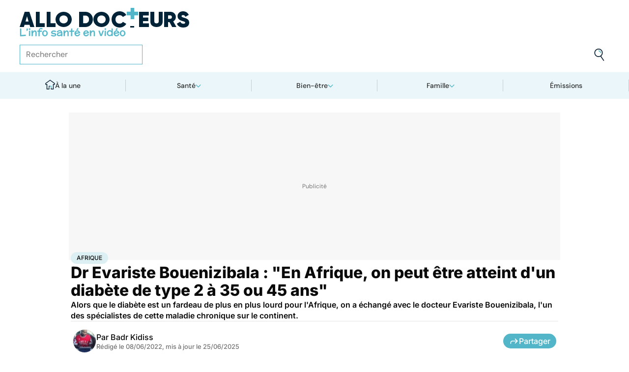

--- FILE ---
content_type: text/html
request_url: https://www.allodocteurs.fr/dr-evariste-bouenizibala-en-afrique-on-peut-etre-atteint-dun-diabete-de-type-2-a-35-ou-45-ans-43812.html
body_size: 56921
content:
<!doctype html>
<html lang="fr">
  <head>
    <meta charset="utf-8" />
    <meta name="viewport" content="width=device-width, initial-scale=1" />
    <meta http-equiv="X-UA-Compatible" content="IE=edge" />
    <link rel="manifest" href="/manifest.json" />
    
		<link href="./_app/immutable/assets/Image.Uvf4Qziz.css" rel="stylesheet">
		<link href="./_app/immutable/assets/0.BYva9Z62.css" rel="stylesheet">
		<link href="./_app/immutable/assets/GAMSlot.B5x6i6kc.css" rel="stylesheet">
		<link href="./_app/immutable/assets/Modal.DmPdMQk9.css" rel="stylesheet">
		<link href="./_app/immutable/assets/Body.1bW0Crkj.css" rel="stylesheet">
		<link href="./_app/immutable/assets/Breadcrumb.C8ICrUY2.css" rel="stylesheet">
		<link href="./_app/immutable/assets/HealthsheetsFeed.C3fXDaBS.css" rel="stylesheet">
		<link href="./_app/immutable/assets/Questions.BmLd_kdJ.css" rel="stylesheet">
		<link href="./_app/immutable/assets/71.DvrihftK.css" rel="stylesheet"><!--12qhfyh--><link rel="icon" type="icon/png" sizes="180x180" href="/favicon-180.png"/> <link rel="shortcut icon" href="/favicon.ico"/> <link rel="apple-touch-icon" sizes="180x180" href="/favicon-180.png"/> <link rel="preconnect" href="https://static.allodocteurs.fr"/> <meta name="theme-color" content="#52b6c8"/> <meta property="og:locale" content="fr_FR"/> <meta property="og:site_name" content="AlloDocteurs : Actualités santé, émission, maladies, symptômes"/> <!--[!--><meta name="robots" content="index,follow,all,max-snippet:-1,max-image-preview:large"/> <!--[--><meta property="og:title" content="Dr Evariste Bouenizibala : &quot;En Afrique, on peut être atteint d'un diabète de type 2 à 35 ou 45 ans&quot; - Allo Docteurs"/><!--]--> <meta name="description" content="Alors que le diabète est un fardeau de plus en plus lourd pour l'Afrique, on a échangé avec le docteur Evariste Bouenizibala, l'un des spécialistes de cette maladie chronique sur le continent."/> <meta property="og:description" content="Alors que le diabète est un fardeau de plus en plus lourd pour l'Afrique, on a échangé avec le docteur Evariste Bouenizibala, l'un des spécialistes de cette maladie chronique sur le continent."/> <link rel="canonical" href="https://www.allodocteurs.fr/dr-evariste-bouenizibala-en-afrique-on-peut-etre-atteint-dun-diabete-de-type-2-a-35-ou-45-ans-43812.html"/> <meta property="og:url" content="https://www.allodocteurs.fr/dr-evariste-bouenizibala-en-afrique-on-peut-etre-atteint-dun-diabete-de-type-2-a-35-ou-45-ans-43812.html"/> <!--[--><meta property="og:image" content="https://static.allodocteurs.fr/v1/50150-thumb/802b1ac0f1810d045198b4e68495917b/media.jpg"/><!--]--> <meta property="og:image:width" content="1366"/> <meta property="og:image:height" content="768"/> <meta property="og:image:type" content="image/jpeg"/> <!--[--><!--[!--><!--[!--><!--[!--><!--[!--><!--[!--><!--]--><!--]--><!--]--><!--]--><!--]--><!--[!--><!--[!--><!--[!--><!--[!--><!--[!--><!--]--><!--]--><!--]--><!--]--><!--]--><!--]--><!--]--><!----><!--15amiol--><!--[!--><!--]--><!----><!--15amiol--><!--[!--><!--]--><!----><!--15amiol--><!--[!--><!--]--><!----><!--m5woni--><meta property="og:type" content="article"/> <meta property="og:article:published_time" content="2022-06-08T15:33:57.000Z"/> <!--[--><meta property="og:article:modified_time" content="2025-06-25T01:09:20.000Z"/><!--]--> <!--[--><!--]--> <!--[--><meta property="og:article:author" content="Badr Kidiss"/><!--]--> <!--[--><meta property="og:article:section" content="Maladies"/><!--]--> <!--[--><meta property="og:article:tag" content="Afrique"/><meta property="og:article:tag" content="Diabète de type 2"/><!--]--> <!--[--><!--]--> <!--[--><!--]--> <!--[--><!----><script type="application/ld+json">{"@context":"https://schema.org","@type":"NewsArticle","@id":"https://www.allodocteurs.fr/dr-evariste-bouenizibala-en-afrique-on-peut-etre-atteint-dun-diabete-de-type-2-a-35-ou-45-ans-43812.html#scope","headline":"Dr Evariste Bouenizibala : \"En Afrique, on peut être atteint d'un diabète de type 2 à 35 ou 45 ans\"","description":"Alors que le diabète est un fardeau de plus en plus lourd pour l'Afrique, on a échangé avec le docteur Evariste Bouenizibala, l'un des spécialistes de cette maladie chronique sur le continent.","mainEntityOfPage":{"@type":"WebPage","@id":"https://www.allodocteurs.fr/dr-evariste-bouenizibala-en-afrique-on-peut-etre-atteint-dun-diabete-de-type-2-a-35-ou-45-ans-43812.html#page","url":"https://www.allodocteurs.fr/dr-evariste-bouenizibala-en-afrique-on-peut-etre-atteint-dun-diabete-de-type-2-a-35-ou-45-ans-43812.html","breadcrumb":{"@type":"BreadcrumbList","itemListElement":[{"@type":"ListItem","position":1,"name":"Allo Docteurs","item":"https://www.allodocteurs.fr"},{"@type":"ListItem","position":2,"name":"Santé","item":"https://www.allodocteurs.fr/sante"},{"@type":"ListItem","position":3,"name":"Maladies","item":"https://www.allodocteurs.fr/sante/maladies"},{"@type":"ListItem","position":4,"name":"Afrique","item":"https://www.allodocteurs.fr/afrique"},{"@type":"ListItem","position":5,"name":"Dr Evariste Bouenizibala : \"En Afrique, on peut être atteint d'un diabète de type 2 à 35 ou 45 ans\""}]}},"datePublished":"2022-06-08T15:33:57.000Z","url":"https://www.allodocteurs.fr/dr-evariste-bouenizibala-en-afrique-on-peut-etre-atteint-dun-diabete-de-type-2-a-35-ou-45-ans-43812.html","publisher":{"@type":"Organization","name":"AlloDocteurs : Actualités santé, émission, maladies, symptômes","logo":"https://www.allodocteurs.fr/logo-468x60.png","description":"AlloDocteurs.fr contient tout ce qu'il faut savoir concernant votre santé : anatomie, fatigue, stress, sexualité, contraception, cancer, VIH, dépression, douleur, drogues, tabac, MST, allergies, alimentation, médecines douces, sommeil, etc.","telephone":"+33-1-58-88-84-42","email":"redaction@allodocteurs.fr","address":{"@type":"PostalAddress","streetAddress":"14 Avenue Gustave Eiffel","addressLocality":"Montigny Le Bretonneux","addressCountry":"FR","addressRegion":"Ile-de-France","postalCode":"78180"},"url":"https://www.allodocteurs.fr/","sameAs":["https://www.youtube.com/user/Allodocteurs","https://www.facebook.com/AlloDocteursFr/"]},"dateModified":"2025-06-25T01:09:20.000Z","image":["https://static.allodocteurs.fr/v1/50150-thumb/802b1ac0f1810d045198b4e68495917b/media.jpg"],"author":[{"@type":"Person","name":"Badr Kidiss","url":"https://www.allodocteurs.fr/auteurs/badr-kidiss"}]}</script><!----><!--]--><!----><!--15amiol--><!--[--><link rel="preload" as="image" href="https://static.allodocteurs.fr/v1/49496-square-48/1faa206f61f301870b6beeac2b7fffc8/media" imagesrcset="https://static.allodocteurs.fr/v1/49496-square-48/1faa206f61f301870b6beeac2b7fffc8/media 48w, https://static.allodocteurs.fr/v1/49496-square-96/1faa206f61f301870b6beeac2b7fffc8/media 96w" imagesizes="48px"/><!--]--><!----><!--15amiol--><!--[--><link rel="preload" as="image" href="https://static.allodocteurs.fr/v1/50150-default-1000/802b1ac0f1810d045198b4e68495917b/media" imagesrcset="https://static.allodocteurs.fr/v1/50150-default-320/802b1ac0f1810d045198b4e68495917b/media 320w, https://static.allodocteurs.fr/v1/50150-default-640/802b1ac0f1810d045198b4e68495917b/media 640w, https://static.allodocteurs.fr/v1/50150-default-380/802b1ac0f1810d045198b4e68495917b/media 380w, https://static.allodocteurs.fr/v1/50150-default-760/802b1ac0f1810d045198b4e68495917b/media 760w, https://static.allodocteurs.fr/v1/50150-default-480/802b1ac0f1810d045198b4e68495917b/media 480w, https://static.allodocteurs.fr/v1/50150-default-960/802b1ac0f1810d045198b4e68495917b/media 960w, https://static.allodocteurs.fr/v1/50150-default-768/802b1ac0f1810d045198b4e68495917b/media 768w, https://static.allodocteurs.fr/v1/50150-default-990/802b1ac0f1810d045198b4e68495917b/media 990w" imagesizes="100vw"/><!--]--><!----><!--15amiol--><!--[!--><!--]--><!----><!--15amiol--><!--[!--><!--]--><!----><!--15amiol--><!--[!--><!--]--><!----><!--15amiol--><!--[!--><!--]--><!----><!--15amiol--><!--[!--><!--]--><!----><!--15amiol--><!--[!--><!--]--><!----><!--15amiol--><!--[!--><!--]--><!----><!--15amiol--><!--[!--><!--]--><!----><!--15amiol--><!--[!--><!--]--><!----><!--15amiol--><!--[!--><!--]--><!----><!--15amiol--><!--[!--><!--]--><!----><title>Dr Evariste Bouenizibala : "En Afrique, on peut être atteint d'un diabète de type 2 à 35 ou 45 ans" - Allo Docteurs</title>
    <noscript>
      <style>
        img[loading='lazy'] {
          opacity: 1 !important;
        }
      </style>
    </noscript>
  </head>
  <body data-sveltekit-preload-data="hover">
    <div style="display: contents"><!--[--><!--[--><!----><!----> <a href="#page" class="skip-link svelte-12qhfyh" aria-label="Aller au contenu principal"></a> <header class="t0 r0 l0 z-nav-fixed ws-nowrap bg-light fc-light-800 svelte-1wdz6z6"><div id="menu" class="wmx100 mx-auto p4 md:px8 svelte-1wdz6z6"><nav id="logo-nav" class="svelte-1wdz6z6"><a href="./" aria-label="Retour vers l'accueil" class="svelte-1wdz6z6"><img id="allodoc-logo" width="208" height="24" src="/_app/immutable/assets/logo.DCf6LNPi.svg" alt="Allo Docteurs" class="svelte-1wdz6z6"/> <img id="allodoc-baseline" width="136" height="12" src="/_app/immutable/assets/baseline.CTyKOvry.svg" alt="L'info santé en vidéo" class="svelte-1wdz6z6"/></a></nav> <nav id="types-nav" aria-label="Navigation principale" class="svelte-1wdz6z6"><ul class="svelte-1wdz6z6"><li class="svelte-1wdz6z6"><img src="data:image/svg+xml,%3csvg%20width='20px'%20version='1.1'%20xmlns='http://www.w3.org/2000/svg'%20xmlns:xlink='http://www.w3.org/1999/xlink'%20x='0px'%20y='0px'%20viewBox='0%200%20500%20500'%20style='enable-background:new%200%200%20500%20500;'%20xml:space='preserve'%3e%3cg%3e%3cpath%20fill='%2352B6C8'%20d='M394,412l22,24c52-46,84-112,84-186c0-68-28-130-72-175l-24,23c37,39,62,93,62,152C466,315,438,372,394,412z%20M51,402l27-21c-28-36-44-82-44-131l0,0H0C0,307,19,360,51,402z'/%3e%3c/g%3e%3cg%3e%3cpath%20fill='%230E2335'%20d='M404,98l24-23C383,29,320,0,250,0C112,0,0,112,0,250h34c0-120,96-216,216-216C311,34,365,58,404,98z%20M208,329%20V171l130,79L208,329z%20M175,362h44l152-91v-41l-153-92h-43V362z%20M416,436l-22-24c-38,33-89,54-144,54c-71,0-133-33-172-85l-27,21%20c46,59,118,98,199,98C314,500,372,476,416,436z'/%3e%3c/g%3e%3c/svg%3e" alt="" width="24" height="24" class="svelte-1wdz6z6"/> <a href="./videos" class="svelte-1wdz6z6">Vidéos</a></li> <li class="svelte-1wdz6z6"><img src="data:image/svg+xml,%3csvg%20width='22px'%20height='24px'%20viewBox='0%200%2022%2024'%20version='1.1'%20xmlns='http://www.w3.org/2000/svg'%20xmlns:xlink='http://www.w3.org/1999/xlink'%3e%3cg%20stroke='none'%20stroke-width='1'%20fill='none'%20fill-rule='evenodd'%3e%3cg%20transform='translate(-22.000000,%20-44.000000)'%3e%3cg%20transform='translate(20.000000,%2043.000000)'%3e%3cg%20transform='translate(2.166667,%201.625000)'%3e%3cg%20transform='translate(7.071687,%200.000000)'%3e%3cpolygon%20fill='%2352B6C8'%20points='5.64638554%2013.7596386%207.72951807%2013.7596386%208.88072289%208.00361446%206.85240964%208.00361446'%3e%3c/polygon%3e%3cpolygon%20fill='%23002337'%20fill-rule='nonzero'%20points='0%201.97349398%202.08313253%201.97349398%202.46686747%200%200.38373494%200'%3e%3c/polygon%3e%3cpolygon%20fill='%23002337'%20fill-rule='nonzero'%20points='6.24939759%2020.8313253%204.22108434%2020.8313253%203.8373494%2022.75%205.86566265%2022.75'%3e%3c/polygon%3e%3c/g%3e%3cg%20fill='%230E2335'%20fill-rule='nonzero'%3e%3cpath%20d='M13.9240964,8.00361446%20L15.9524096,8.00361446%20L17.596988,0%20L15.5686747,0%20L13.9240964,8.00361446%20Z%20M14.8012048,13.7596386%20L12.7180723,13.7596386%20L11.2927711,20.8313253%20L13.3210843,20.8313253%20L14.8012048,13.7596386%20Z%20M1.09638554,6.08493976%20L1.09638554,8.00361446%20L21.2698795,8.00361446%20L21.2698795,6.08493976%20L1.09638554,6.08493976%20Z%20M0,13.7596386%20L0,15.6783133%20L20.173494,15.6783133%20L20.173494,13.7596386%20L0,13.7596386%20Z%20M9.15481928,1.97349398%20L7.07168675,1.97349398%20L2.79578313,22.75%20L4.87891566,22.75%20L9.15481928,1.97349398%20Z'%20%3e%3c/path%3e%3c/g%3e%3c/g%3e%3c/g%3e%3c/g%3e%3c/g%3e%3c/svg%3e" alt="" width="22" height="24" class="svelte-1wdz6z6"/> <a href="./news" class="svelte-1wdz6z6">Actus</a></li> <li class="svelte-1wdz6z6"><img src="data:image/svg+xml,%3csvg%20width='21px'%20height='23px'%20viewBox='0%200%2021%2023'%20version='1.1'%20xmlns='http://www.w3.org/2000/svg'%20xmlns:xlink='http://www.w3.org/1999/xlink'%3e%3cg%20stroke='none'%20stroke-width='1'%20fill='none'%20fill-rule='evenodd'%3e%3cg%20transform='translate(-2.000000,%20-10.000000)'%3e%3cg%20transform='translate(0.000000,%209.000000)'%3e%3cpath%20d='M18.1306302,1.20463433%20L2.20463433,1.20463433%20L2.20463433,19.3599494%20L18.1306302,19.3599494%20L18.1306302,1.20463433%20Z%20M16.539,2.795%20L16.539,17.769%20L3.795,17.769%20L3.795,2.795%20L16.539,2.795%20Z'%20fill='%23000000'%3e%3c/path%3e%3cpolygon%20fill='%23000000'%20points='22.2953657%204.64036547%2022.2953657%2023.2310968%206.36971073%2023.2310968%206.36971073%2018.7947867%207.96044207%2018.7947867%207.96%2021.64%2020.704%2021.64%2020.704%206.231%2017.3128326%206.23109681%2017.3128326%204.64036547'%3e%3c/polygon%3e%3cpolygon%20fill='%2352B6C8'%20points='14.040881%208.84747538%2011.4475788%208.84747538%2011.4475788%206.20044872%208.88768575%206.20044872%208.88768575%208.84747538%206.29370174%208.84747538%206.29370174%2011.4604007%208.88768575%2011.4604007%208.88768575%2014.1077754%2011.4475788%2014.1077754%2011.4475788%2011.4604007%2014.040881%2011.4604007'%3e%3c/polygon%3e%3c/g%3e%3c/g%3e%3c/g%3e%3c/svg%3e" alt="" width="21" height="23" class="svelte-1wdz6z6"/> <a href="./dossiers" class="svelte-1wdz6z6">Fiches santé</a></li> <li class="svelte-1wdz6z6"><img src="data:image/svg+xml,%3csvg%20xmlns='http://www.w3.org/2000/svg'%20xmlns:xlink='http://www.w3.org/1999/xlink'%20viewBox='0%200%2024%2024'%20width='24px'%20height='24px'%20%3e%3cdefs%3e%3cstyle%3e.cls-1{clip-path:url(%23clippath);}.cls-2{fill:%20none;}.cls-2,.cls-3,.cls-4{stroke-width:%200px;}.cls-4{fill:%20%2352b6c8;}%3c/style%3e%3cclipPath%20id='clippath'%3e%3cpath%20class='cls-2'%20d='M23,23H1V1h22v22Z'/%3e%3c/clipPath%3e%3c/defs%3e%3cg%20class='cls-1'%3e%3cg%3e%3ccircle%20class='cls-4'%20cx='12.07'%20cy='16.47'%20r='1.62'/%3e%3cpath%20class='cls-4'%20d='M12.16,9.98c.27,1.62.73,3.26.72,4.87-.11.54-.29,1.08-.73,1.62h-.16c-.84-1.03-.86-2.08-.56-3.25.15-1.08.34-2.16.57-3.24h.16Z'/%3e%3cpolygon%20class='cls-4'%20points='21.74%2013.06%2019.7%2014.43%2019.25%2013.75%2021.34%2012.36%2021.74%2013.06'/%3e%3crect%20class='cls-4'%20x='17.9'%20y='10.56'%20width='2.69'%20height='.81'%20transform='translate(-2.12%2016.82)%20rotate(-45)'/%3e%3crect%20class='cls-4'%20x='15.9'%20y='8.76'%20width='3'%20height='.81'%20transform='translate(-.19%2017.97)%20rotate(-54.38)'/%3e%3crect%20class='cls-4'%20x='13.52'%20y='7.39'%20width='2.89'%20height='.81'%20transform='translate(2.84%2019.53)%20rotate(-71.57)'/%3e%3crect%20class='cls-4'%20x='11.67'%20y='6.74'%20width='.81'%20height='2.08'/%3e%3crect%20class='cls-4'%20x='8.9'%20y='6.71'%20width='.81'%20height='2.47'%20transform='translate(-1.34%201.91)%20rotate(-10.95)'/%3e%3crect%20class='cls-4'%20x='6.33'%20y='7.79'%20width='.81'%20height='2.46'%20transform='translate(-3.67%204.71)%20rotate(-30.74)'/%3e%3cpolygon%20class='cls-4'%20points='4.29%209.61%205.82%2011.45%205.2%2011.97%203.6%2010.04%204.29%209.61'/%3e%3cpolygon%20class='cls-4'%20points='2.55%2012.12%204.59%2013.59%204.11%2014.24%202.05%2012.76%202.55%2012.12'/%3e%3cpolygon%20class='cls-4'%20points='1.7%2015.24%203.6%2015.82%203.36%2016.6%201.55%2016.04%201.7%2015.24'/%3e%3cpolygon%20class='cls-4'%20points='22.41%2015.37%2020.44%2016%2020.68%2016.77%2022.69%2016.13%2022.41%2015.37'/%3e%3cpath%20class='cls-3'%20d='M1,17.89c0-.23-.09-5.63,3.36-9.13,1.88-1.91,4.36-2.85,7.59-2.85,10.95.07,11.05,11.85,11.05,11.96h-1.4c0-.43-.11-10.5-9.66-10.57h-.09c-2.71,0-4.89.81-6.48,2.42-3.03,3.07-2.96,8.08-2.96,8.13l-1.4.03Z'/%3e%3c/g%3e%3c/g%3e%3c/svg%3e" alt="" width="24" height="24" class="svelte-1wdz6z6"/> <a href="./outils" class="svelte-1wdz6z6">Tests</a></li></ul></nav> <form id="search-input" action="/search" method="GET" role="search" class="d-none md:d-flex ai-center ps-relative svelte-1wdz6z6"><input autocomplete="off" name="q" type="text" aria-label="Rechercher des articles, des sujets et plus" placeholder="Rechercher" value="" class="pr9 svelte-1wdz6z6"/> <input type="image" aria-label="Envoyer" src="data:image/svg+xml,%3csvg%20version='1.1'%20xmlns='http://www.w3.org/2000/svg'%20xmlns:xlink='http://www.w3.org/1999/xlink'%20x='0px'%20y='0px'%20viewBox='0%200%20500%20500'%20style='enable-background:new%200%200%20500%20500;'%20xml:space='preserve'%3e%3cg%3e%3cpath%20fill='%2352B6C8'%20d='M218.6,104.6c38,0,68,30,68,68h34c0-56-46-102-102-102V104.6z'/%3e%3c/g%3e%3cg%3e%3cpath%20fill='%230E2335'%20d='M85.6,143.6c14-74,86-123,161-108s123,86,108,160c-15,75-86,123-160,109C119.6,290.6,71.6,218.6,85.6,143.6z%20M52.6,137.6c-18,92,43,182,135,200c40,8,79,1,111-16l124,180l28-19l-123-180c31-24,53-59,61-100c18-92-43-183-135-201%20C160.6-16.4,70.6,44.6,52.6,137.6z'/%3e%3c/g%3e%3c/svg%3e" width="41" height="41" class="baw0 bg-transparent p2 ps-absolute r0 w-auto svelte-1wdz6z6"/></form> <nav id="social-nav" aria-label="Réseaux sociaux" class="svelte-1wdz6z6"><ul class="d-flex g2"><li class="svelte-1wdz6z6"><a aria-label="Allo Docteur sur FaceBook" href="https://www.facebook.com/AlloDocteursFr/" class="svelte-1wdz6z6"><img src="data:image/svg+xml,%3csvg%20xmlns='http://www.w3.org/2000/svg'%20xmlns:xlink='http://www.w3.org/1999/xlink'%20width='24'%20height='24'%20viewBox='0%200%2024%2024'%3e%3cdefs%3e%3cclipPath%3e%3cpath%20d='M24,12.073A12,12,0,1,0,10.125,24V15.563H7.078v-3.49h3.047V9.413c0-3.026,1.792-4.7,4.533-4.7a18.345,18.345,0,0,1,2.686.236V7.923H15.831a1.74,1.74,0,0,0-1.956,1.885v2.265H17.2l-.532,3.49h-2.8V24A12.054,12.054,0,0,0,24,12.073'%20fill='%233b5999'/%3e%3c/clipPath%3e%3c/defs%3e%3cg%3e%3cpath%20d='M24,12.073A12,12,0,1,0,10.125,24V15.563H7.078v-3.49h3.047V9.413c0-3.026,1.792-4.7,4.533-4.7a18.345,18.345,0,0,1,2.686.236V7.923H15.831a1.74,1.74,0,0,0-1.956,1.885v2.265H17.2l-.532,3.49h-2.8V24A12.054,12.054,0,0,0,24,12.073'%20fill='%233b5999'/%3e%3c/g%3e%3c/svg%3e" width="20" height="20" alt="" class="svelte-1wdz6z6"/></a></li> <li class="svelte-1wdz6z6"><a aria-label="Allo Docteurs sur YouTube" href="https://www.youtube.com/user/Allodocteurs" class="svelte-1wdz6z6"><img src="data:image/svg+xml,%3csvg%20xmlns='http://www.w3.org/2000/svg'%20xmlns:xlink='http://www.w3.org/1999/xlink'%20version='1.1'%20id='Layer_1'%20x='0px'%20y='0px'%20viewBox='0%200%20461.001%20461.001'%20style='enable-background:new%200%200%20461.001%20461.001;'%20xml:space='preserve'%3e%3cpath%20style='fill:%23F61C0D;'%20d='M365.257,67.393H95.744C42.866,67.393,0,110.259,0,163.137v134.728%20c0,52.878,42.866,95.744,95.744,95.744h269.513c52.878,0,95.744-42.866,95.744-95.744V163.137%20C461.001,110.259,418.135,67.393,365.257,67.393z%20M300.506,237.056l-126.06,60.123c-3.359,1.602-7.239-0.847-7.239-4.568V168.607%20c0-3.774,3.982-6.22,7.348-4.514l126.06,63.881C304.363,229.873,304.298,235.248,300.506,237.056z'/%3e%3c/svg%3e" width="20" height="20" alt="" class="svelte-1wdz6z6"/></a></li></ul></nav></div> <nav id="sections-nav" class="svelte-1wdz6z6" aria-label="Navigation des sections"><ul class="ps-relative d-grid grid__4 md:grid__5 visible"><!--[--><li class="md:d-flex d-none"><a class="d-flex ai-center md:jc-center g2" href="./"><img src="data:image/svg+xml,%3csvg%20version='1.1'%20xmlns='http://www.w3.org/2000/svg'%20xmlns:xlink='http://www.w3.org/1999/xlink'%20x='0px'%20y='0px'%20viewBox='0%200%20500%20500'%20style='enable-background:new%200%200%20500%20500;'%20xml:space='preserve'%3e%3cg%3e%3cpath%20fill='%2352B6C8'%20d='M247,353h38v74h35V318h-73V353z'/%3e%3c/g%3e%3cg%3e%3cpath%20fill='%230E2335'%20d='M70,500h145V353h32v-35h-67v147h-75V225H43v-23L250,50l207,152v23h-62v240h-75v-38h-35v73h145V260h65v-74%20L250,7L5,186v74h65V500z'/%3e%3c/g%3e%3c/svg%3e" width="20" height="20" class="mtn1" alt=""/> À la une</a></li><!----><!--]--> <!--[--><li><!--[--><button id="navbar-1" aria-controls="subnav-1" aria-expanded="false" class="d-flex ai-center jc-center g2 w100">Santé</button> <div class="dropdown md:fd-row"><ul id="subnav-1"><!--[!--><!--]--> <!--[--><li><!--[!--><a href="./sante/medicaments">Médicaments</a><!--]--></li><li><!--[!--><a href="./sante/maladies">Maladies</a><!--]--></li><li><!--[!--><a href="./sante/urgences">Urgences</a><!--]--></li><li><!--[!--><a href="./sante/bobos-du-quotidien">Bobos du quotidien</a><!--]--></li><li><!--[!--><a href="./sante/societe">Société</a><!--]--></li><!--]--> <!--[--><li class="btn mt6 d-flex ps-relative"><a class="link--overlay" href="./sante" title="Santé">Voir tout</a></li><!--]--> <!--[!--><!--]--></ul><!----> <!--[--><div class="top"><!--[!--><!--[--><!--[--><article class="card d-none md:d-flex fd-row ai-center g4 card__video"><div class="card--content"><!----><h3 class="card--title"><a href="./risque-dintoxication-ne-consommez-pas-ces-sardines-45925.html">Risque d'intoxication : ne consommez pas ces sardines !</a><!----></h3><!----> <!--[!--><!--]--></div> <!--[--><picture class="card--thumb"><img src="https://static.allodocteurs.fr/v1/52966-thumb-235/1f5e61dea2948fc7425ff55d712218af/media" srcset="https://static.allodocteurs.fr/v1/52966-thumb-235/1f5e61dea2948fc7425ff55d712218af/media 235w, https://static.allodocteurs.fr/v1/52966-thumb-470/1f5e61dea2948fc7425ff55d712218af/media 470w" sizes="235px" width="235" height="132" alt="Rappel conso : sardines à l'huile" loading="lazy" class="svelte-15amiol" onload="this.__e=event" onerror="this.__e=event"/><!----></picture><!--]--></article><!--]--><!--]--><!--]--><!----> <!--[--><div class="d-flex fd-column g3"><span>Top sujets</span> <!--[!--><!--[--><ul class="d-flex fw-nowrap overflow-x-auto fd-row g2 px2 md:px0"><!--[!--><!--]--> <!--[--><li class="tag"><a href="./covid">Covid</a></li><li class="tag"><a href="./vaccins">Vaccins</a></li><li class="tag"><a href="./chirurgie">Chirurgie</a></li><!--]--></ul><!--]--><!--]--><!----></div><!--]--></div><!--]--></div><!--]--></li><li><!--[--><button id="navbar-2" aria-controls="subnav-2" aria-expanded="false" class="d-flex ai-center jc-center g2 w100">Bien-être</button> <div class="dropdown md:fd-row"><ul id="subnav-2"><!--[!--><!--]--> <!--[--><li><!--[!--><a href="./bien-etre/nutrition">Nutrition</a><!--]--></li><li><!--[!--><a href="./bien-etre/psycho">Psycho</a><!--]--></li><li><!--[!--><a href="./bien-etre/sexo">Sexo</a><!--]--></li><li><!--[!--><a href="./bien-etre/sport-sante">Sport santé</a><!--]--></li><li><!--[!--><a href="./bien-etre/animaux">Animaux</a><!--]--></li><!--]--> <!--[--><li class="btn mt6 d-flex ps-relative"><a class="link--overlay" href="./bien-etre" title="Bien-être">Voir tout</a></li><!--]--> <!--[!--><!--]--></ul><!----> <!--[--><div class="top"><!--[!--><!--[--><!--[--><article class="card d-none md:d-flex fd-row ai-center g4 card__video"><div class="card--content"><!----><h3 class="card--title"><a href="./fruit-de-la-passion-quels-sont-ses-bienfaits-45869.html">Fruit de la passion : quels sont ses bienfaits ?</a><!----></h3><!----> <!--[!--><!--]--></div> <!--[--><picture class="card--thumb"><img src="https://static.allodocteurs.fr/v1/52865-thumb-235/1c4ce1ca651f468edaae8e3ea4fb2b1e/media" srcset="https://static.allodocteurs.fr/v1/52865-thumb-235/1c4ce1ca651f468edaae8e3ea4fb2b1e/media 235w, https://static.allodocteurs.fr/v1/52865-thumb-470/1c4ce1ca651f468edaae8e3ea4fb2b1e/media 470w" sizes="235px" width="235" height="132" alt="Quels sont les bienfaits du fruit de  la passion ?" loading="lazy" class="svelte-15amiol" onload="this.__e=event" onerror="this.__e=event"/><!----></picture><!--]--></article><!--]--><!--]--><!--]--><!----> <!--[--><div class="d-flex fd-column g3"><span>Top sujets</span> <!--[!--><!--[--><ul class="d-flex fw-nowrap overflow-x-auto fd-row g2 px2 md:px0"><!--[!--><!--]--> <!--[--><li class="tag"><a href="./sexo">Sexo</a></li><li class="tag"><a href="./sommeil">Sommeil</a></li><li class="tag"><a href="./bien-etre-psycho">Bien-être - Psycho</a></li><li class="tag"><a href="./alimentation">Alimentation</a></li><li class="tag"><a href="./sport-et-sante">Sport et santé</a></li><li class="tag"><a href="./environnement-et-sante">Environnement et santé</a></li><!--]--></ul><!--]--><!--]--><!----></div><!--]--></div><!--]--></div><!--]--></li><li><!--[--><button id="navbar-3" aria-controls="subnav-3" aria-expanded="false" class="d-flex ai-center jc-center g2 w100">Famille</button> <div class="dropdown md:fd-row"><ul id="subnav-3"><!--[!--><!--]--> <!--[--><li><!--[!--><a href="./famille/grossesse">Grossesse</a><!--]--></li><li><!--[!--><a href="./famille/enfant">Enfant</a><!--]--></li><li><!--[!--><a href="./famille/procreation">Procréation</a><!--]--></li><!--]--> <!--[--><li class="btn mt6 d-flex ps-relative"><a class="link--overlay" href="./famille" title="Famille">Voir tout</a></li><!--]--> <!--[!--><!--]--></ul><!----> <!--[--><div class="top"><!--[!--><!--[--><!--[--><article class="card d-none md:d-flex fd-row ai-center g4 card__video"><div class="card--content"><!----><h3 class="card--title"><a href="./ce-quil-faut-savoir-du-vaste-rappel-de-laits-infantiles-annonce-par-lactalis-45928.html">Ce qu'il faut savoir sur le vaste rappel de laits infantiles annoncé par Lactalis</a><!----></h3><!----> <!--[!--><!--]--></div> <!--[--><picture class="card--thumb"><img src="https://static.allodocteurs.fr/v1/52959-thumb-235/64d0e5ea1b9c0f864eacf970e8cdd65a/media" srcset="https://static.allodocteurs.fr/v1/52959-thumb-235/64d0e5ea1b9c0f864eacf970e8cdd65a/media 235w, https://static.allodocteurs.fr/v1/52959-thumb-470/64d0e5ea1b9c0f864eacf970e8cdd65a/media 470w" sizes="235px" width="235" height="132" alt="lait infantile" loading="lazy" class="svelte-15amiol" onload="this.__e=event" onerror="this.__e=event"/><!----></picture><!--]--></article><!--]--><!--]--><!--]--><!----> <!--[--><div class="d-flex fd-column g3"><span>Top sujets</span> <!--[!--><!--[--><ul class="d-flex fw-nowrap overflow-x-auto fd-row g2 px2 md:px0"><!--[!--><!--]--> <!--[--><li class="tag"><a href="./diabete-de-grossesse">Diabète de grossesse</a></li><li class="tag"><a href="./accouchement">Accouchement</a></li><li class="tag"><a href="./vaccin">Vaccin</a></li><li class="tag"><a href="./produit-sucre">Produit sucré</a></li><li class="tag"><a href="./ethique-bioethique">Ethique, Bioéthique</a></li><li class="tag"><a href="./maladies-nutritionnelles">Maladies nutritionnelles</a></li><!--]--></ul><!--]--><!--]--><!----></div><!--]--></div><!--]--></div><!--]--></li><!--]--> <!--[!--><!--]--> <!--[--><li><a href="./emissions">Émissions</a></li><!----><!--]--></ul><!----></nav> <nav id="mobile-nav" class="md:d-none t t__slow ps-fixed b0 r0 l0 bg-light fc-light-900 fs-minion svelte-1wdz6z6"><ul class="d-grid grid__5"><li class="svelte-1wdz6z6"><img src="data:image/svg+xml,%3csvg%20version='1.1'%20xmlns='http://www.w3.org/2000/svg'%20xmlns:xlink='http://www.w3.org/1999/xlink'%20x='0px'%20y='0px'%20viewBox='0%200%20500%20500'%20style='enable-background:new%200%200%20500%20500;'%20xml:space='preserve'%3e%3cg%3e%3cpath%20fill='%2352B6C8'%20d='M247,353h38v74h35V318h-73V353z'/%3e%3c/g%3e%3cg%3e%3cpath%20fill='%230E2335'%20d='M70,500h145V353h32v-35h-67v147h-75V225H43v-23L250,50l207,152v23h-62v240h-75v-38h-35v73h145V260h65v-74%20L250,7L5,186v74h65V500z'/%3e%3c/g%3e%3c/svg%3e" alt="" width="28" height="28"/> <button class="svelte-1wdz6z6">À la une</button></li> <li class="svelte-1wdz6z6"><img src="data:image/svg+xml,%3csvg%20width='20px'%20version='1.1'%20xmlns='http://www.w3.org/2000/svg'%20xmlns:xlink='http://www.w3.org/1999/xlink'%20x='0px'%20y='0px'%20viewBox='0%200%20500%20500'%20style='enable-background:new%200%200%20500%20500;'%20xml:space='preserve'%3e%3cg%3e%3cpath%20fill='%2352B6C8'%20d='M394,412l22,24c52-46,84-112,84-186c0-68-28-130-72-175l-24,23c37,39,62,93,62,152C466,315,438,372,394,412z%20M51,402l27-21c-28-36-44-82-44-131l0,0H0C0,307,19,360,51,402z'/%3e%3c/g%3e%3cg%3e%3cpath%20fill='%230E2335'%20d='M404,98l24-23C383,29,320,0,250,0C112,0,0,112,0,250h34c0-120,96-216,216-216C311,34,365,58,404,98z%20M208,329%20V171l130,79L208,329z%20M175,362h44l152-91v-41l-153-92h-43V362z%20M416,436l-22-24c-38,33-89,54-144,54c-71,0-133-33-172-85l-27,21%20c46,59,118,98,199,98C314,500,372,476,416,436z'/%3e%3c/g%3e%3c/svg%3e" alt="" width="28" height="28"/> <button class="svelte-1wdz6z6">Vidéos</button></li> <li class="svelte-1wdz6z6"><img src="data:image/svg+xml,%3csvg%20width='21px'%20height='23px'%20viewBox='0%200%2021%2023'%20version='1.1'%20xmlns='http://www.w3.org/2000/svg'%20xmlns:xlink='http://www.w3.org/1999/xlink'%3e%3cg%20stroke='none'%20stroke-width='1'%20fill='none'%20fill-rule='evenodd'%3e%3cg%20transform='translate(-2.000000,%20-10.000000)'%3e%3cg%20transform='translate(0.000000,%209.000000)'%3e%3cpath%20d='M18.1306302,1.20463433%20L2.20463433,1.20463433%20L2.20463433,19.3599494%20L18.1306302,19.3599494%20L18.1306302,1.20463433%20Z%20M16.539,2.795%20L16.539,17.769%20L3.795,17.769%20L3.795,2.795%20L16.539,2.795%20Z'%20fill='%23000000'%3e%3c/path%3e%3cpolygon%20fill='%23000000'%20points='22.2953657%204.64036547%2022.2953657%2023.2310968%206.36971073%2023.2310968%206.36971073%2018.7947867%207.96044207%2018.7947867%207.96%2021.64%2020.704%2021.64%2020.704%206.231%2017.3128326%206.23109681%2017.3128326%204.64036547'%3e%3c/polygon%3e%3cpolygon%20fill='%2352B6C8'%20points='14.040881%208.84747538%2011.4475788%208.84747538%2011.4475788%206.20044872%208.88768575%206.20044872%208.88768575%208.84747538%206.29370174%208.84747538%206.29370174%2011.4604007%208.88768575%2011.4604007%208.88768575%2014.1077754%2011.4475788%2014.1077754%2011.4475788%2011.4604007%2014.040881%2011.4604007'%3e%3c/polygon%3e%3c/g%3e%3c/g%3e%3c/g%3e%3c/svg%3e" alt="" width="26" height="28"/> <button class="svelte-1wdz6z6">Fiches santé</button></li> <li class="svelte-1wdz6z6"><img src="data:image/svg+xml,%3csvg%20version='1.1'%20xmlns='http://www.w3.org/2000/svg'%20xmlns:xlink='http://www.w3.org/1999/xlink'%20x='0px'%20y='0px'%20viewBox='0%200%20500%20500'%20style='enable-background:new%200%200%20500%20500;'%20xml:space='preserve'%3e%3cg%3e%3cpath%20fill='%2352B6C8'%20d='M218.6,104.6c38,0,68,30,68,68h34c0-56-46-102-102-102V104.6z'/%3e%3c/g%3e%3cg%3e%3cpath%20fill='%230E2335'%20d='M85.6,143.6c14-74,86-123,161-108s123,86,108,160c-15,75-86,123-160,109C119.6,290.6,71.6,218.6,85.6,143.6z%20M52.6,137.6c-18,92,43,182,135,200c40,8,79,1,111-16l124,180l28-19l-123-180c31-24,53-59,61-100c18-92-43-183-135-201%20C160.6-16.4,70.6,44.6,52.6,137.6z'/%3e%3c/g%3e%3c/svg%3e" alt="" width="28" height="28"/> <button class="svelte-1wdz6z6">Recherche</button></li> <li class="svelte-1wdz6z6"><img src="data:image/svg+xml,%3csvg%20fill='%230E2335'%20xmlns='http://www.w3.org/2000/svg'%20viewBox='0%200%2024%2024'%20width='24px'%20height='24px'%3e%3cpath%20d='M%202%205%20L%202%207%20L%2022%207%20L%2022%205%20L%202%205%20z%20M%202%2011%20L%202%2013%20L%2022%2013%20L%2022%2011%20L%202%2011%20z%20M%202%2017%20L%202%2019%20L%2022%2019%20L%2022%2017%20L%202%2017%20z'/%3e%3c/svg%3e" alt="" width="28" height="28"/> <button id="burger" aria-label="Ouvrir la navigation" aria-controls="menu" class="svelte-1wdz6z6">Menu</button></li></ul></nav></header><!----> <div><main class="wmx100 mx-auto pb5 md:py5 d-flex fd-column g9 ws12 md:px1"><!----><!----><div data-lazyload="false" class="gam ad mx-auto wmx100 overflow-auto mt2 mbn4 svelte-1csmhzz d-none md:d-flex is-loading" data-slot="/21643048729,22469824358/allodocteurs/webresponsive/sante/article/top" data-targeting="{&quot;position&quot;:[&quot;top&quot;,&quot;arche&quot;],&quot;block_order&quot;:1}" style="--width: 0px; --width-md: 1000px; --height: 0px; --height-md: 300px; " data-desktop-sizes="1x1,728x90,970x90,970x150,970x250,1000x90,1000x200,1000x250,1000x300"></div><!----> <div data-lazyload="false" class="gam ad mx-auto wmx100 overflow-auto mt5 mbn6 svelte-1csmhzz md:d-none is-loading" data-slot="/21643048729,22469824358/allodocteurs/webresponsive/sante/article/top" data-targeting="{&quot;position&quot;:&quot;top&quot;,&quot;block_order&quot;:1}" style="--width: 300px; --width-md: 0px; --height: 50px; --height-md: 0px; " data-mobile-sizes="1x1,320x50,320x100,300x50,300x100"></div><!----><!----> <div class="ws12 wmx100 mx-auto px2 md:px1"><!--[--><nav class="fs-minion mbn4 fc-light-500 px2 md:px0" aria-label="Fil d'Ariane"><ul role="list" class="svelte-1ti8y5z"><!--[--><!--[--><li class="svelte-1ti8y5z"><a href="./" class="svelte-1ti8y5z">Accueil</a></li><!--]--><!--[!--><!--[--><li class="svelte-1ti8y5z"><a href="./sante" class="svelte-1ti8y5z">Santé</a></li><!--]--><!--]--><!--[!--><!--[--><li class="svelte-1ti8y5z"><a href="./sante/maladies" class="svelte-1ti8y5z">Maladies</a></li><!--]--><!--]--><!--[!--><!--[--><li class="svelte-1ti8y5z"><a href="./afrique" class="svelte-1ti8y5z">Afrique</a></li><!--]--><!--]--><!--[!--><!--[!--><!--]--><!--]--><!--]--></ul></nav><!--]--><!----></div> <section id="page" class="ws12 wmx100 mx-auto"><article id="scope" class="post grid--col2 d-flex fd-column g4"><header class="d-flex fd-column g4"><!--[--><!--[!--><div class="tag as-start mx2 md:mx1"><a href="./afrique">Afrique</a></div><!--]--><!--]--> <h1 class="fs-trafalgar ff-brand fw-800 px2 md:px1">Dr Evariste Bouenizibala : "En Afrique, on peut être atteint d'un diabète de type 2 à 35 ou 45 ans"</h1> <p class="fs-body-copy ff-brand fw-600 px2 md:px1">Alors que le diabète est un fardeau de plus en plus lourd pour l'Afrique, on a échangé avec le docteur Evariste Bouenizibala, l'un des spécialistes de cette maladie chronique sur le continent.</p> <div class="d-flex g4 fw-wrap ai-center bb bt bc-light-100 py4 px1 mx2 md:mx1 svelte-m5woni"><!--[--><!--[--><div class="fl1 d-flex ai-center fw-wrap sm:fw-nowrap g2 fs-long-primer"><div class="d-flex"><!--[--><!--[!--><img src="https://static.allodocteurs.fr/v1/49496-square-48/1faa206f61f301870b6beeac2b7fffc8/media" srcset="https://static.allodocteurs.fr/v1/49496-square-48/1faa206f61f301870b6beeac2b7fffc8/media 48w, https://static.allodocteurs.fr/v1/49496-square-96/1faa206f61f301870b6beeac2b7fffc8/media 96w" sizes="48px" width="48" height="48" alt="Badr Kidiss" fetchpriority="high" class="fl-shrink0 bar-circle bg-light-100 ba bc-light-075 svelte-15amiol" onload="this.__e=event" onerror="this.__e=event"/><!--]--><!--]--></div> <div><p>Par <!--[--><a href="./auteurs/badr-kidiss">Badr Kidiss</a><!--]--></p> <p class="fs-brevier fc-light-500">Rédigé le <time datetime="2022-06-08T15:33:57.000Z">08/06/2022</time><!--[-->, mis à jour le <time datetime="2025-06-25T01:09:20.000Z">25/06/2025</time><!--]--></p></div></div><!--]--><!--]--> <button class="btn btn__sm fw-500 svelte-m5woni"><svg xmlns="http://www.w3.org/2000/svg" width="20" height="20" viewBox="0 0 24 24" fill="none" stroke="currentColor" stroke-width="2" stroke-linecap="round" stroke-linejoin="round" class="lucide-icon lucide lucide-forward"><!--[--><!----><path d="m15 17 5-5-5-5"><!----></path><!----><!----><path d="M4 18v-2a4 4 0 0 1 4-4h12"><!----></path><!----><!--]--><!----><!----></svg><!----> Partager</button></div> <!--[--><!--[!--><picture class="post--thumb bg-light-100 md:mx1"><img src="https://static.allodocteurs.fr/v1/50150-default-1000/802b1ac0f1810d045198b4e68495917b/media" srcset="https://static.allodocteurs.fr/v1/50150-default-320/802b1ac0f1810d045198b4e68495917b/media 320w, https://static.allodocteurs.fr/v1/50150-default-640/802b1ac0f1810d045198b4e68495917b/media 640w, https://static.allodocteurs.fr/v1/50150-default-380/802b1ac0f1810d045198b4e68495917b/media 380w, https://static.allodocteurs.fr/v1/50150-default-760/802b1ac0f1810d045198b4e68495917b/media 760w, https://static.allodocteurs.fr/v1/50150-default-480/802b1ac0f1810d045198b4e68495917b/media 480w, https://static.allodocteurs.fr/v1/50150-default-960/802b1ac0f1810d045198b4e68495917b/media 960w, https://static.allodocteurs.fr/v1/50150-default-768/802b1ac0f1810d045198b4e68495917b/media 768w, https://static.allodocteurs.fr/v1/50150-default-990/802b1ac0f1810d045198b4e68495917b/media 990w" sizes="100vw" width="1000" height="667" alt="Un jeune africain atteint de diabète " fetchpriority="high" class="svelte-15amiol" onload="this.__e=event" onerror="this.__e=event"/><!----></picture><!--]--><!--]--> <!--[!--><!--]--> <!--[!--><!--]--></header> <div class="post--body d-flex fd-column g5"><!--[--><!--[--><!--[!--><!----><!--[!--><!--[!--><!--[!--><p class="post--paragraph"><!--[!--><!--[--><!--[--><!----><!---->Il gagne du terrain ! Depuis quelques années, le diabète progresse dangereusement en Afrique. Du Maroc à Madagascar, en passant par le Sénégal et le Congo, <!----><!--]--><!--[--><!----><a href="https://www.allodocteurs.africa/le-diabete-un-fardeau-de-plus-en-plus-lourd-pour-lafrique-6858.html" target="_blank" rel="noopener"><!--[!--><!--[--><!--[--><!----><!---->cette maladie chronique est responsable de beaucoup de décès<!----><!--]--><!--]--><!--]--><!----></a><!----><!--]--><!--[--><!----><!---->. Pour en savoir plus sur ce mal qui se caractérise par l'excès de sucre dans le sang, on a discuté avec le docteur Evariste Bouenizibala, ancien président de la fédération internationale du diabète en Afrique et diabétologue à Brazzaville. <!----><!--]--><!--]--><!--]--><!----></p><!--]--><!--]--><!--]--><!----><!--]--><!--]--> <!--[!--><!--]--><!--[--><!--[!--><!----><!--[!--><!--[!--><!--[!--><p class="post--paragraph"><!--[!--><!--[--><!--[--><!----><strong><!--[!--><!--[--><!--[--><!----><!---->Allo Docteurs Africa : Le diabète s'envole en Afrique. Comment l'expliquez-vous ? <!----><!--]--><!--]--><!--]--><!----></strong><!----><!--]--><!--]--><!--]--><!----></p><!--]--><!--]--><!--]--><!----><!--]--><!--]--> <!--[!--><!--]--><!--[--><!--[!--><!----><!--[!--><!--[!--><!--[!--><p class="post--paragraph"><!--[!--><!--[--><!--[--><!----><strong><!--[!--><!--[--><!--[--><!----><!---->Dr. Evariste Bouenizibala <!----><!--]--><!--]--><!--]--><!----></strong><!----><!--]--><!--[--><!----><!---->: Vous avez raison de souligner qu'il y a de plus en plus de cas de diabète, mais il faut d'emblée dire que cette évolution n'est pas seulement propre au continent africain. Nous faisons face à une augmentation mondiale du nombre de cas de diabète. On estime aujourd'hui qu'il y a près de 460 millions de diabétiques dans le monde. En Afrique, on est autour de 25 millions. <!----><!--]--><!--]--><!--]--><!----></p><!--]--><!--]--><!--]--><!----><!--]--><!--]--> <!--[!--><!--]--><!--[--><!--[!--><!----><!--[!--><!--[!--><!--[!--><p class="post--paragraph"><!--[!--><!--[--><!--[--><!----><!---->Plusieurs éléments peuvent expliquer l'évolution du diabète sur le continent. Le premier est lié à l'environnement : en Afrique, on assiste à ce qu'on appelle une "<!----><!--]--><!--[--><!----><em><!--[!--><!--[--><!--[--><!----><!---->transition nutritionnelle<!----><!--]--><!--]--><!--]--><!----></em><!----><!--]--><!--[--><!----><!---->" qui s'explique par les changements de mode de vie. La deuxième raison est qu'il existe un lien entre pauvreté et précarité. Et enfin, on sait aussi que la sédentarisation joue un rôle. Tous ces éléments contribuent à l'installation du diabète, et le nombre de cas se multiplie, notamment parce que les populations du continent sont de plus en plus obèses. <!----><!--]--><!--]--><!--]--><!----></p><!--]--><!--]--><!--]--><!----><!--]--><!--]--> <!--[--><!----><div class="bg-light-025 bt bb bc-light-100"><div class="OUTBRAIN" data-src="https://www.allodocteurs.fr/dr-evariste-bouenizibala-en-afrique-on-peut-etre-atteint-dun-diabete-de-type-2-a-35-ou-45-ans-43812.html" data-widget-id="GS_4"></div></div><!----><!--]--><!--[--><!--[!--><!----><!--[!--><!--[!--><!--[!--><p class="post--paragraph"><!--[!--><!--[--><!--[--><!----><strong><!--[!--><!--[--><!--[--><!----><!---->A.D.A : On a tendance à croire que le diabète ne touche finalement que les personnes âgées, est-ce vrai ?<!----><!--]--><!--]--><!--]--><!----></strong><!----><!--]--><!--]--><!--]--><!----></p><!--]--><!--]--><!--]--><!----><!--]--><!--]--> <!--[!--><!--]--><!--[--><!--[!--><!----><!--[!--><!--[!--><!--[!--><p class="post--paragraph"><!--[!--><!--[--><!--[--><!----><strong><!--[!--><!--[--><!--[--><!----><!---->Dr. E.B :<!----><!--]--><!--]--><!--]--><!----></strong><!----><!--]--><!--[--><!----><!----> C'est vrai en partie, parmi les facteurs de risque du <!----><!--]--><!--[--><!----><a href="https://www.allodocteurs.africa/sante/maladies/diabete/" target="_blank" rel="noopener"><!--[!--><!--[--><!--[--><!----><!---->diabète<!----><!--]--><!--]--><!--]--><!----></a><!----><!--]--><!--[--><!----><!---->, il y a l'âge. Plus on avance dans l'âge, plus le diabète a des chances de survenir vu que le pancréas se fatigue. Cela se vérifie en Occident où le diabète de type 2 survient chez la personne âgée. Mais en Afrique, ce n'est pas vrai car on sait qu'à 35 ou 45 ans, on peut être atteint de diabète. Donc la population africaine a la singularité de faire du diabète un peu plus tôt que les autres populations. Cette singularité est liée aux modes de vie, comme l'urbanisation qui a pris de l'ampleur en Afrique, plusieurs études scientifiques peuvent étayer ça. Au Congo, on a réalisé une étude pour comparer la prévalence du diabète dans le milieu rural et urbain. On sait aujourd'hui qu'il existe un "<!----><!--]--><!--[--><!----><em><!--[!--><!--[--><!--[--><!----><!---->gap<!----><!--]--><!--]--><!--]--><!----></em><!----><!--]--><!--[--><!----><!---->" (un fossé ndlr) entre les grandes villes du pays et les zones rurales, notamment parce que les gens bougent moins dans les villes.<!----><!--]--><!--]--><!--]--><!----></p><!--]--><!--]--><!--]--><!----><!--]--><!--]--> <!--[!--><!--]--><!--[--><!--[!--><!----><figure class="post--quote"><blockquote cite=""><p><!--[!--><!--[--><!--[--><!----><!---->"Dans la plupart des pays maghrébins, la transmission du diabète au sein de la famille est élevée"<!----><!--]--><!--]--><!--]--><!----></p></blockquote> <!--[!--><!--]--></figure><!----><!--]--><!--]--> <!--[!--><!--]--><!--[--><!--[!--><!----><!--[!--><!--[!--><!--[!--><p class="post--paragraph"><!--[!--><!--[--><!--[--><!----><strong><!--[!--><!--[--><!--[--><!----><!---->A.D.A : Aujourd'hui, on a l'impression que le Maghreb est plus touché que d'autres régions en Afrique. Comment pouvez-vous expliquez-cela ? <!----><!--]--><!--]--><!--]--><!----></strong><!----><!--]--><!--]--><!--]--><!----></p><!--]--><!--]--><!--]--><!----><!--]--><!--]--> <!--[!--><!--]--><!--[--><!--[!--><!----><!--[!--><!--[!--><!--[!--><p class="post--paragraph"><!--[!--><!--[--><!--[--><!----><strong><!--[!--><!--[--><!--[--><!----><!---->Dr. E.B : <!----><!--]--><!--]--><!--]--><!----></strong><!----><!--]--><!--[--><!----><!---->On sait que dans certaines parties du globe, le diabète est plus important car il y a une prédisposition génétique. <!----><!--]--><!--[--><!----><a href="https://fr.wikipedia.org/wiki/H%C3%A9r%C3%A9dit%C3%A9" target="_blank" rel="noopener"><!--[!--><!--[--><!--[--><!----><!---->L'hérédité<!----><!--]--><!--]--><!--]--><!----></a><!----><!--]--><!--[--><!----><!----> est l'un des premiers facteurs de risque du diabète, c'est-à-dire que lorsqu'on a un cas de diabète dans la famille, on a plus de risques de développer cette maladie. Dans la plupart des pays maghrébins, il existe une grande pénétrance héréditaire, c'est à dire que la transmission du diabète au sein d'une famille est élevée. <!----><!--]--><!--[--><!----><strong><!--[!--><!--[--><!--[--><!----><br/><!----><!--]--><!--]--><!--]--><!----></strong><!----><!--]--><!--]--><!--]--><!----></p><!--]--><!--]--><!--]--><!----><!--]--><!--]--> <!--[!--><!--]--><!--[--><!--[!--><!----><!--[!--><!--[!--><!--[!--><p class="post--paragraph"><!--[!--><!--[--><!--[--><!----><strong><!--[!--><!--[--><!--[--><!----><!---->A.D.A : Du coup, avoir un parent diabétique stipule forcément que l'on va le devenir ?<!----><!--]--><!--]--><!--]--><!----></strong><!----><!--]--><!--[--><!----><!----> <!----><!--]--><!--[--><!----><br/><!----><!--]--><!--]--><!--]--><!----></p><!--]--><!--]--><!--]--><!----><!--]--><!--]--> <!--[!--><!--]--><!--[--><!--[!--><!----><!--[!--><!--[!--><!--[!--><p class="post--paragraph"><!--[!--><!--[--><!--[--><!----><strong><!--[!--><!--[--><!--[--><!----><!---->Dr. E.B : <!----><!--]--><!--]--><!--]--><!----></strong><!----><!--]--><!--[--><!----><!---->Avoir des parents diabétiques ne veut pas dire qu'on va systématiquement faire du diabète. L'hérédité, c'est qu'on porte une prédisposition de devenir malade. Mais si on fait attention à ce que l'on fait, on ne le deviendra pas. Ça reste un facteur important qui permet de savoir qu'on est à risque du diabète. Quand on a des antécédents de cette maladie dans la famille, on peut faire un dépistage lorsqu'on a 40 ans ou 45 ans. C'est ce qu'on appelle un dépistage ciblé pour savoir si on développe la maladie ou pas. <!----><!--]--><!--[--><!----><br/><!----><!--]--><!--]--><!--]--><!----></p><!--]--><!--]--><!--]--><!----><!--]--><!--]--> <!--[!--><!--]--><!--]--><!----></div> <footer class="px2 md:px1"><!--[--><ul class="d-flex fw-wrap g2"><!--[--><li class="tag"><a href="./afrique">Afrique</a></li><li class="tag"><a href="./diabete-de-type-2">Diabète de type 2</a></li><!--]--></ul><!--]--></footer></article> <aside><!----><div data-lazyload="false" class="gam ad mx-auto wmx100 overflow-auto mt5 mbn6 svelte-1csmhzz is-loading" data-slot="/21643048729,22469824358/allodocteurs/webresponsive/sante/article/middle" data-targeting="{&quot;position&quot;:&quot;middle&quot;,&quot;block_order&quot;:2}" style="--width: 300px; --width-md: 300px; --height: 250px; --height-md: 250px; " data-mobile-sizes="1x1,300x250,320x250,300x600,300x1000,300x300,fluid" data-desktop-sizes="1x1,300x250,320x250,300x600,300x1000,300x300,fluid"></div><!----></aside></section> <!----><div class="bg-light-025 py4"><div class="ws12 wmx100 mx-auto px2 md:px1"><div class="OUTBRAIN" data-src="https://www.allodocteurs.fr/dr-evariste-bouenizibala-en-afrique-on-peut-etre-atteint-dun-diabete-de-type-2-a-35-ou-45-ans-43812.html" data-widget-id="GS_2"></div></div></div><!----> <!--[--><div class="ws12 wmx100 mx-auto"><section class="d-flex fd-column g4 related-tag svelte-m5woni"><h2 class="fs-paragon ff-brand fw-800 px2 md:px1 svelte-m5woni"><a href="./afrique" class="svelte-m5woni">Afrique</a></h2> <div class="d-flex fd-column g5 md:d-grid md:grid__3 md:px1"><!--[!--><!--[--><!--[--><article class="card"><div class="card--content"><!----><h3 class="card--title"><a href="./rhume-pourquoi-certains-vasoconstricteurs-presentent-un-reel-danger-40872.html">Rhume : pourquoi certains vasoconstricteurs présentent un réel danger</a><!----></h3><!----> <!--[!--><!--]--></div> <!--[--><picture class="card--thumb"><img src="https://static.allodocteurs.fr/v1/51111-thumb-380/276b423ba90ebc384214daf00715a311/media" srcset="https://static.allodocteurs.fr/v1/51111-thumb-320/276b423ba90ebc384214daf00715a311/media 320w, https://static.allodocteurs.fr/v1/51111-thumb-640/276b423ba90ebc384214daf00715a311/media 640w, https://static.allodocteurs.fr/v1/51111-thumb-380/276b423ba90ebc384214daf00715a311/media 380w, https://static.allodocteurs.fr/v1/51111-thumb-760/276b423ba90ebc384214daf00715a311/media 760w, https://static.allodocteurs.fr/v1/51111-thumb-480/276b423ba90ebc384214daf00715a311/media 480w, https://static.allodocteurs.fr/v1/51111-thumb-960/276b423ba90ebc384214daf00715a311/media 960w, https://static.allodocteurs.fr/v1/51111-thumb-540/276b423ba90ebc384214daf00715a311/media 540w, https://static.allodocteurs.fr/v1/51111-thumb-990/276b423ba90ebc384214daf00715a311/media 990w" sizes="(min-width: 1008px) 320px, 100vw" width="380" height="214" alt="Rhume : pourquoi certains vasoconstricteurs présentent un réel danger" loading="lazy" class="svelte-15amiol" onload="this.__e=event" onerror="this.__e=event"/><!----></picture><!--]--></article><!--]--><!--[--><article class="card"><div class="card--content"><!----><h3 class="card--title"><a href="./quels-sont-les-bienfaits-du-manioc-40747.html">Quels sont les bienfaits du manioc ?</a><!----></h3><!----> <!--[!--><!--]--></div> <!--[--><picture class="card--thumb"><img src="https://static.allodocteurs.fr/v1/48877-thumb-380/a5d24c5626971c54d44c1e6c80e0c882/media" srcset="https://static.allodocteurs.fr/v1/48877-thumb-320/a5d24c5626971c54d44c1e6c80e0c882/media 320w, https://static.allodocteurs.fr/v1/48877-thumb-640/a5d24c5626971c54d44c1e6c80e0c882/media 640w, https://static.allodocteurs.fr/v1/48877-thumb-380/a5d24c5626971c54d44c1e6c80e0c882/media 380w, https://static.allodocteurs.fr/v1/48877-thumb-760/a5d24c5626971c54d44c1e6c80e0c882/media 760w, https://static.allodocteurs.fr/v1/48877-thumb-480/a5d24c5626971c54d44c1e6c80e0c882/media 480w, https://static.allodocteurs.fr/v1/48877-thumb-960/a5d24c5626971c54d44c1e6c80e0c882/media 960w, https://static.allodocteurs.fr/v1/48877-thumb-540/a5d24c5626971c54d44c1e6c80e0c882/media 540w, https://static.allodocteurs.fr/v1/48877-thumb-1080/a5d24c5626971c54d44c1e6c80e0c882/media 1080w, https://static.allodocteurs.fr/v1/48877-thumb-990/a5d24c5626971c54d44c1e6c80e0c882/media 990w" sizes="(min-width: 1008px) 320px, 100vw" width="380" height="214" alt="Le manioc est menacé par plusieurs maladies en Afrique (Illustration)" loading="lazy" class="svelte-15amiol" onload="this.__e=event" onerror="this.__e=event"/><!----></picture><!--]--></article><!--]--><!--[--><article class="card"><div class="card--content"><!----><h3 class="card--title"><a href="./ramadan-comment-realiser-un-ftour-equilibre-pour-rompre-le-jeune-44459.html">Ramadan : comment réaliser un ftour équilibré pour rompre le jeûne</a><!----></h3><!----> <!--[!--><!--]--></div> <!--[--><picture class="card--thumb"><img src="https://static.allodocteurs.fr/v1/48434-thumb-380/e152154f2d263f93f1bb462b25208297/media" srcset="https://static.allodocteurs.fr/v1/48434-thumb-320/e152154f2d263f93f1bb462b25208297/media 320w, https://static.allodocteurs.fr/v1/48434-thumb-640/e152154f2d263f93f1bb462b25208297/media 640w, https://static.allodocteurs.fr/v1/48434-thumb-380/e152154f2d263f93f1bb462b25208297/media 380w, https://static.allodocteurs.fr/v1/48434-thumb-760/e152154f2d263f93f1bb462b25208297/media 760w, https://static.allodocteurs.fr/v1/48434-thumb-480/e152154f2d263f93f1bb462b25208297/media 480w, https://static.allodocteurs.fr/v1/48434-thumb-960/e152154f2d263f93f1bb462b25208297/media 960w, https://static.allodocteurs.fr/v1/48434-thumb-540/e152154f2d263f93f1bb462b25208297/media 540w, https://static.allodocteurs.fr/v1/48434-thumb-990/e152154f2d263f93f1bb462b25208297/media 990w" sizes="(min-width: 1008px) 320px, 100vw" width="380" height="214" alt="Pendant le mois de Ramadan, il est possible de prendre un ftour équilibré (photo d'illustration)" loading="lazy" class="svelte-15amiol" onload="this.__e=event" onerror="this.__e=event"/><!----></picture><!--]--></article><!--]--><!--]--><!--]--><!----></div> <a href="./afrique" class="btn mx2 md:mx1">Voir plus</a></section></div><!--]--> <section class="ws12 wmx100 mx-auto md:px1"><div class="d-flex fd-column g8"><section><section class="d-flex fd-column g4"><h2 class="ico ico-videos fs-paragon ff-brand fw-800 mx2 md:mx0"><a href="./videos">Plus de vidéos</a></h2> <div class="d-grid g5 md:grid__2"><!--[!--><!--[--><!--[--><article class="card card__video"><div class="card--content"><!----><h3 class="card--title"><a href="./quels-legumes-peut-on-manger-quand-on-est-diabetique-44961.html">Quels légumes peut-on manger quand on est diabétique ?</a><!----></h3><!----> <!--[!--><!--]--></div> <!--[--><picture class="card--thumb"><img src="https://static.allodocteurs.fr/v1/51711-thumb-380/2bd3288b007aab85428366621aa778a2/media" srcset="https://static.allodocteurs.fr/v1/51711-thumb-320/2bd3288b007aab85428366621aa778a2/media 320w, https://static.allodocteurs.fr/v1/51711-thumb-640/2bd3288b007aab85428366621aa778a2/media 640w, https://static.allodocteurs.fr/v1/51711-thumb-380/2bd3288b007aab85428366621aa778a2/media 380w, https://static.allodocteurs.fr/v1/51711-thumb-760/2bd3288b007aab85428366621aa778a2/media 760w, https://static.allodocteurs.fr/v1/51711-thumb-480/2bd3288b007aab85428366621aa778a2/media 480w, https://static.allodocteurs.fr/v1/51711-thumb-960/2bd3288b007aab85428366621aa778a2/media 960w, https://static.allodocteurs.fr/v1/51711-thumb-540/2bd3288b007aab85428366621aa778a2/media 540w, https://static.allodocteurs.fr/v1/51711-thumb-1080/2bd3288b007aab85428366621aa778a2/media 1080w, https://static.allodocteurs.fr/v1/51711-thumb-990/2bd3288b007aab85428366621aa778a2/media 990w, https://static.allodocteurs.fr/v1/51711-thumb-1980/2bd3288b007aab85428366621aa778a2/media 1980w" sizes="(min-width: 1008px) 320px, 100vw" width="380" height="214" alt="Quels légumes peut-on manger quand on est diabétique ?" loading="lazy" class="svelte-15amiol" onload="this.__e=event" onerror="this.__e=event"/><!----></picture><!--]--></article><!--]--><!--[--><article class="card card__video"><div class="card--content"><!----><h3 class="card--title"><a href="./quel-chocolat-peut-on-manger-quand-on-est-diabetique-39867.html">Quel chocolat peut-on manger quand on est diabétique ?</a><!----></h3><!----> <!--[!--><!--]--></div> <!--[--><picture class="card--thumb"><img src="https://static.allodocteurs.fr/v1/46705-thumb-380/6301e62af8e297bdada1ef1881fb79c2/media" srcset="https://static.allodocteurs.fr/v1/46705-thumb-320/6301e62af8e297bdada1ef1881fb79c2/media 320w, https://static.allodocteurs.fr/v1/46705-thumb-640/6301e62af8e297bdada1ef1881fb79c2/media 640w, https://static.allodocteurs.fr/v1/46705-thumb-380/6301e62af8e297bdada1ef1881fb79c2/media 380w, https://static.allodocteurs.fr/v1/46705-thumb-760/6301e62af8e297bdada1ef1881fb79c2/media 760w, https://static.allodocteurs.fr/v1/46705-thumb-480/6301e62af8e297bdada1ef1881fb79c2/media 480w, https://static.allodocteurs.fr/v1/46705-thumb-960/6301e62af8e297bdada1ef1881fb79c2/media 960w, https://static.allodocteurs.fr/v1/46705-thumb-540/6301e62af8e297bdada1ef1881fb79c2/media 540w, https://static.allodocteurs.fr/v1/46705-thumb-990/6301e62af8e297bdada1ef1881fb79c2/media 990w" sizes="(min-width: 1008px) 320px, 100vw" width="380" height="214" alt="Quel chocolat peut-on manger quand on est diabétique ?" loading="lazy" class="svelte-15amiol" onload="this.__e=event" onerror="this.__e=event"/><!----></picture><!--]--></article><!--]--><!--[--><article class="card card__video"><div class="card--content"><!----><h3 class="card--title"><a href="./ramadan-5-choses-a-ne-surtout-pas-faire-pendant-ce-mois-de-jeune-40748.html">Ramadan : 5 choses à ne surtout pas faire pendant ce mois de jeûne</a><!----></h3><!----> <!--[!--><!--]--></div> <!--[--><picture class="card--thumb"><img src="https://static.allodocteurs.fr/v1/51109-thumb-380/61823f4e6ad9ec56ebd718355bc3306b/media" srcset="https://static.allodocteurs.fr/v1/51109-thumb-320/61823f4e6ad9ec56ebd718355bc3306b/media 320w, https://static.allodocteurs.fr/v1/51109-thumb-640/61823f4e6ad9ec56ebd718355bc3306b/media 640w, https://static.allodocteurs.fr/v1/51109-thumb-380/61823f4e6ad9ec56ebd718355bc3306b/media 380w, https://static.allodocteurs.fr/v1/51109-thumb-760/61823f4e6ad9ec56ebd718355bc3306b/media 760w, https://static.allodocteurs.fr/v1/51109-thumb-480/61823f4e6ad9ec56ebd718355bc3306b/media 480w, https://static.allodocteurs.fr/v1/51109-thumb-960/61823f4e6ad9ec56ebd718355bc3306b/media 960w, https://static.allodocteurs.fr/v1/51109-thumb-540/61823f4e6ad9ec56ebd718355bc3306b/media 540w, https://static.allodocteurs.fr/v1/51109-thumb-990/61823f4e6ad9ec56ebd718355bc3306b/media 990w" sizes="(min-width: 1008px) 320px, 100vw" width="380" height="214" alt="Ramadan : 5 choses à ne surtout pas faire pendant ce mois de jeûne" loading="lazy" class="svelte-15amiol" onload="this.__e=event" onerror="this.__e=event"/><!----></picture><!--]--></article><!--]--><!--[--><article class="card card__video"><div class="card--content"><!----><h3 class="card--title"><a href="./une-maladie-mysterieuse-a-lorigine-de-dizaines-de-morts-ce-quil-faut-savoir-38965.html">Une maladie mystérieuse à l'origine de dizaines de morts : ce qu'il faut savoir</a><!----></h3><!----> <!--[!--><!--]--></div> <!--[--><picture class="card--thumb"><img src="https://static.allodocteurs.fr/v1/45508-thumb-380/f970adf453728712d5566adbaafa05d7/media" srcset="https://static.allodocteurs.fr/v1/45508-thumb-320/f970adf453728712d5566adbaafa05d7/media 320w, https://static.allodocteurs.fr/v1/45508-thumb-640/f970adf453728712d5566adbaafa05d7/media 640w, https://static.allodocteurs.fr/v1/45508-thumb-380/f970adf453728712d5566adbaafa05d7/media 380w, https://static.allodocteurs.fr/v1/45508-thumb-760/f970adf453728712d5566adbaafa05d7/media 760w, https://static.allodocteurs.fr/v1/45508-thumb-480/f970adf453728712d5566adbaafa05d7/media 480w, https://static.allodocteurs.fr/v1/45508-thumb-960/f970adf453728712d5566adbaafa05d7/media 960w, https://static.allodocteurs.fr/v1/45508-thumb-540/f970adf453728712d5566adbaafa05d7/media 540w, https://static.allodocteurs.fr/v1/45508-thumb-990/f970adf453728712d5566adbaafa05d7/media 990w" sizes="(min-width: 1008px) 320px, 100vw" width="380" height="214" alt="Un virus affectant le système respiratoire pourrait être responsable de cette vague de décès" loading="lazy" class="svelte-15amiol" onload="this.__e=event" onerror="this.__e=event"/><!----></picture><!--]--></article><!--]--><!--]--><!--]--><!----></div> <a href="./videos" class="btn mx2 md:mx0">Plus de vidéos</a></section><!----></section></div> <aside><!----><div data-lazyload="true" class="gam ad mx-auto wmx100 overflow-auto mt5 mbn6 svelte-1csmhzz is-loading" data-slot="/21643048729,22469824358/allodocteurs/webresponsive/sante/article/bottom" data-targeting="{&quot;position&quot;:&quot;bottom&quot;,&quot;block_order&quot;:3}" style="--width: 300px; --width-md: 300px; --height: 250px; --height-md: 250px; " data-mobile-sizes="1x1,300x250,320x250,300x600,300x1000,300x300,fluid" data-desktop-sizes="1x1,300x250,320x250,300x600,300x1000,300x300,fluid"></div><!----></aside></section> <div class="ws12 wmx100 mx-auto md:px1"><section class="d-flex fd-column g4"><h2 class="ico ico-healthsheets fs-paragon ff-brand fw-800 mx2 md:mx0 svelte-a0dlzm"><a href="./dossiers" class="svelte-a0dlzm">Nos fiches santé</a></h2> <div class="d-flex fw-nowrap overflow-x-auto g2 md:g5 md:d-grid md:grid__4 px2 md:px0"><!--[!--><!--[--><!--[--><article class="card card__square"><div class="card--content"><!----><h3 class="card--title"><a href="./la-tuberculose-pulmonaire-40357.html">La tuberculose pulmonaire</a><!----></h3><!----> <!--[!--><!--]--></div> <!--[--><picture class="card--thumb card--thumb__square"><img src="https://static.allodocteurs.fr/v1/49073-square-380/c14916291b917f7534be5fb2df4795af/media" srcset="https://static.allodocteurs.fr/v1/49073-square-180/c14916291b917f7534be5fb2df4795af/media 180w, https://static.allodocteurs.fr/v1/49073-square-360/c14916291b917f7534be5fb2df4795af/media 360w, https://static.allodocteurs.fr/v1/49073-square-240/c14916291b917f7534be5fb2df4795af/media 240w, https://static.allodocteurs.fr/v1/49073-square-480/c14916291b917f7534be5fb2df4795af/media 480w, https://static.allodocteurs.fr/v1/49073-square-320/c14916291b917f7534be5fb2df4795af/media 320w, https://static.allodocteurs.fr/v1/49073-square-640/c14916291b917f7534be5fb2df4795af/media 640w, https://static.allodocteurs.fr/v1/49073-square-380/c14916291b917f7534be5fb2df4795af/media 380w, https://static.allodocteurs.fr/v1/49073-square-760/c14916291b917f7534be5fb2df4795af/media 760w" sizes="(min-width: 1008px) 235px, 44vw" width="380" height="380" alt="La tuberculose pulmonaire" loading="lazy" class="svelte-15amiol" onload="this.__e=event" onerror="this.__e=event"/><!----></picture><!--]--></article><!--]--><!--[--><article class="card card__square"><div class="card--content"><!----><h3 class="card--title"><a href="./maladies-diabete-diabete-de-grossesse-grossesse-gare-au-diabete-2956.html">Grossesse : gare au diabète gestationnel !</a><!----></h3><!----> <!--[!--><!--]--></div> <!--[--><picture class="card--thumb card--thumb__square"><img src="https://static.allodocteurs.fr/v1/35100-square-380/802642149b5e500424871ea69f0771e4/media" srcset="https://static.allodocteurs.fr/v1/35100-square-180/802642149b5e500424871ea69f0771e4/media 180w, https://static.allodocteurs.fr/v1/35100-square-360/802642149b5e500424871ea69f0771e4/media 360w, https://static.allodocteurs.fr/v1/35100-square-240/802642149b5e500424871ea69f0771e4/media 240w, https://static.allodocteurs.fr/v1/35100-square-480/802642149b5e500424871ea69f0771e4/media 480w, https://static.allodocteurs.fr/v1/35100-square-320/802642149b5e500424871ea69f0771e4/media 320w, https://static.allodocteurs.fr/v1/35100-square-640/802642149b5e500424871ea69f0771e4/media 640w, https://static.allodocteurs.fr/v1/35100-square-380/802642149b5e500424871ea69f0771e4/media 380w, https://static.allodocteurs.fr/v1/35100-square-760/802642149b5e500424871ea69f0771e4/media 760w" sizes="(min-width: 1008px) 235px, 44vw" width="380" height="380" alt="Grossesse : gare au diabète gestationnel !" loading="lazy" class="svelte-15amiol" onload="this.__e=event" onerror="this.__e=event"/><!----></picture><!--]--></article><!--]--><!--[--><article class="card card__square"><div class="card--content"><!----><h3 class="card--title"><a href="./maladies-diabete-diabete-de-type-2-diabete-de-type-ii-des-complications-redoutables-1642.html">Diabète de type II : des complications redoutables</a><!----></h3><!----> <!--[!--><!--]--></div> <!--[--><picture class="card--thumb card--thumb__square"><img src="https://static.allodocteurs.fr/v1/1558-square-380/15824830923fec509cec982225b76b82/media" srcset="https://static.allodocteurs.fr/v1/1558-square-180/15824830923fec509cec982225b76b82/media 180w, https://static.allodocteurs.fr/v1/1558-square-360/15824830923fec509cec982225b76b82/media 360w, https://static.allodocteurs.fr/v1/1558-square-240/15824830923fec509cec982225b76b82/media 240w, https://static.allodocteurs.fr/v1/1558-square-480/15824830923fec509cec982225b76b82/media 480w, https://static.allodocteurs.fr/v1/1558-square-320/15824830923fec509cec982225b76b82/media 320w, https://static.allodocteurs.fr/v1/1558-square-640/15824830923fec509cec982225b76b82/media 640w, https://static.allodocteurs.fr/v1/1558-square-380/15824830923fec509cec982225b76b82/media 380w" sizes="(min-width: 1008px) 235px, 44vw" width="380" height="380" alt="Diabète de type II : des complications redoutables" loading="lazy" class="svelte-15amiol" onload="this.__e=event" onerror="this.__e=event"/><!----></picture><!--]--></article><!--]--><!--[--><article class="card card__square"><div class="card--content"><!----><h3 class="card--title"><a href="./maladies-diabete-diabete-les-degats-du-sucre-975.html">Diabète, les dégâts du sucre</a><!----></h3><!----> <!--[!--><!--]--></div> <!--[--><picture class="card--thumb card--thumb__square"><img src="https://static.allodocteurs.fr/v1/33409-square-380/55046a9e0e13512d7035241941794a32/media" srcset="https://static.allodocteurs.fr/v1/33409-square-180/55046a9e0e13512d7035241941794a32/media 180w, https://static.allodocteurs.fr/v1/33409-square-360/55046a9e0e13512d7035241941794a32/media 360w, https://static.allodocteurs.fr/v1/33409-square-240/55046a9e0e13512d7035241941794a32/media 240w, https://static.allodocteurs.fr/v1/33409-square-480/55046a9e0e13512d7035241941794a32/media 480w, https://static.allodocteurs.fr/v1/33409-square-320/55046a9e0e13512d7035241941794a32/media 320w, https://static.allodocteurs.fr/v1/33409-square-640/55046a9e0e13512d7035241941794a32/media 640w, https://static.allodocteurs.fr/v1/33409-square-380/55046a9e0e13512d7035241941794a32/media 380w, https://static.allodocteurs.fr/v1/33409-square-760/55046a9e0e13512d7035241941794a32/media 760w" sizes="(min-width: 1008px) 235px, 44vw" width="380" height="380" alt="Diabète, les dégâts du sucre" loading="lazy" class="svelte-15amiol" onload="this.__e=event" onerror="this.__e=event"/><!----></picture><!--]--></article><!--]--><!--]--><!--]--><!----></div> <!--[--><a href="./dossiers" class="btn mx2 md:mx0">Voir toutes les fiches santé</a><!--]--></section><!----></div><!----><!----></main></div> <footer class="w100 bg-primary-050 pt6 pb9 px5 g6 d-flex fd-column ai-center svelte-1tjeaz0"><a aria-label="Accueil" href="./"><img src="/_app/immutable/assets/logo-full.CWQycPr6.svg" alt="Allo Docteurs, l'info santé en vidéo" width="223" height="86"/></a> <ul class="d-flex fw-wrap jc-center g2"><!--[--><li class="tag bg-primary-075 h:bg-primary-200"><a href="./recettes">Recettes</a></li><li class="tag bg-primary-075 h:bg-primary-200"><a href="./rappel-produit">Rappel produit</a></li><li class="tag bg-primary-075 h:bg-primary-200"><a href="./le-magazine-de-la-sante">Le Mag de la Santé</a></li><li class="tag bg-primary-075 h:bg-primary-200"><a href="./cancer">Cancer</a></li><li class="tag bg-primary-075 h:bg-primary-200"><a href="./medicaments">Médicaments</a></li><!--]--></ul> <hr class="ws12 wmx100"/> <div class="d-flex fd-column md:fd-row md:jc-space-between g6 ws12 wmx100"><nav aria-label="Liens utiles" class="svelte-1tjeaz0"><ul class="d-grid grid__2 g2 fs-long-primer"><li><a href="./qui-sommes-nous.html" class="svelte-1tjeaz0">Qui sommes-nous ?</a></li> <li><button class="svelte-1tjeaz0">Gestion des cookies</button></li> <li><a href="./mentions-legales.html" class="svelte-1tjeaz0">Mentions légales</a></li> <li><a href="./cookie-policy.html" class="svelte-1tjeaz0">Politiques de confidentialité</a></li> <li><a href="./charte.html" class="svelte-1tjeaz0">Charte d'utilisation</a></li> <li><a href="./tags" class="svelte-1tjeaz0">Index thématique</a></li> <li><a href="./rss.html" class="svelte-1tjeaz0">Flux RSS</a></li> <li><a href="./atom.html" class="svelte-1tjeaz0">Flux Atom</a></li></ul></nav> <hr class="md:d-none"/> <nav aria-label="Réseaux sociaux" class="d-flex fd-column md:fd-row md:ai-center mb-auto g2 md:g7 md:fd-row md:jc-space-between svelte-1tjeaz0"><span class="fw-900 fs-long-primer">Retrouvez-nous sur</span> <ul class="d-flex g6"><li><a aria-label="Allo Docteur sur FaceBook" href="https://www.facebook.com/AlloDocteursFr/" class="svelte-1tjeaz0"><img src="data:image/svg+xml,%3csvg%20xmlns='http://www.w3.org/2000/svg'%20xmlns:xlink='http://www.w3.org/1999/xlink'%20width='24'%20height='24'%20viewBox='0%200%2024%2024'%3e%3cdefs%3e%3cclipPath%3e%3cpath%20d='M24,12.073A12,12,0,1,0,10.125,24V15.563H7.078v-3.49h3.047V9.413c0-3.026,1.792-4.7,4.533-4.7a18.345,18.345,0,0,1,2.686.236V7.923H15.831a1.74,1.74,0,0,0-1.956,1.885v2.265H17.2l-.532,3.49h-2.8V24A12.054,12.054,0,0,0,24,12.073'%20fill='%233b5999'/%3e%3c/clipPath%3e%3c/defs%3e%3cg%3e%3cpath%20d='M24,12.073A12,12,0,1,0,10.125,24V15.563H7.078v-3.49h3.047V9.413c0-3.026,1.792-4.7,4.533-4.7a18.345,18.345,0,0,1,2.686.236V7.923H15.831a1.74,1.74,0,0,0-1.956,1.885v2.265H17.2l-.532,3.49h-2.8V24A12.054,12.054,0,0,0,24,12.073'%20fill='%233b5999'/%3e%3c/g%3e%3c/svg%3e" width="24" height="24" alt=""/></a></li> <li><a aria-label="Allo Docteur sur YouTube" href="https://www.youtube.com/user/Allodocteurs" class="svelte-1tjeaz0"><img src="data:image/svg+xml,%3csvg%20xmlns='http://www.w3.org/2000/svg'%20xmlns:xlink='http://www.w3.org/1999/xlink'%20version='1.1'%20id='Layer_1'%20x='0px'%20y='0px'%20viewBox='0%200%20461.001%20461.001'%20style='enable-background:new%200%200%20461.001%20461.001;'%20xml:space='preserve'%3e%3cpath%20style='fill:%23F61C0D;'%20d='M365.257,67.393H95.744C42.866,67.393,0,110.259,0,163.137v134.728%20c0,52.878,42.866,95.744,95.744,95.744h269.513c52.878,0,95.744-42.866,95.744-95.744V163.137%20C461.001,110.259,418.135,67.393,365.257,67.393z%20M300.506,237.056l-126.06,60.123c-3.359,1.602-7.239-0.847-7.239-4.568V168.607%20c0-3.774,3.982-6.22,7.348-4.514l126.06,63.881C304.363,229.873,304.298,235.248,300.506,237.056z'/%3e%3c/svg%3e" width="24" height="24" alt=""/></a></li></ul></nav></div></footer><!----> <!--[!--><!--]--><!----><!--]--> <!--[!--><!--]--><!--]-->
			
			<script>
				{
					__sveltekit_clcvr1 = {
						base: new URL(".", location).pathname.slice(0, -1)
					};

					const element = document.currentScript.parentElement;

					Promise.all([
						import("./_app/immutable/entry/start.CNGrOY4t.js"),
						import("./_app/immutable/entry/app.D78GO8PS.js")
					]).then(([kit, app]) => {
						kit.start(app, element, {
							node_ids: [0, 71],
							data: [{type:"data",data:{settings:{title:"AlloDocteurs : Actualités santé, émission, maladies, symptômes",description:"AlloDocteurs.fr contient tout ce qu'il faut savoir concernant votre santé : anatomie, fatigue, stress, sexualité, contraception, cancer, VIH, dépression, douleur, drogues, tabac, MST, allergies, alimentation, médecines douces, sommeil, etc.",custom:{"enquete-de-sante":"20/01##Tutelles, curatelles : protéger les majeurs vulnérables##\n17/03##Obésité##\nAvril 2026##Insomnies##\nMai 2026##Détoxifier son alimentation##\nJuin 2026##Se soigner grâce à la nature##","le-magazine-de-la-sante":"19/01##Dépression : quels traitements ?##\n29/01##J’entends moins bien avec l’âge : que faire ?##\n21/01##J’ai peur de l’anesthésie !##\n22/01##Ménopause : que faire face aux bouffées de chaleur ?##\n23/01##Tatouages : toutes vos questions !##","newsletter-title":"Smecta, Voltarène, Toplexil… Ces médicaments que vous ne devez plus utiliser en 2024"}},categories:{meta:{total:26,size:100},data:[{id:1,type:"category",attributes:{name:"Santé",description:"Définie comme un état de complet bien-être physique, mental et social, la santé impacte directement notre qualité de vie. Elle est aujourd’hui la principale préoccupation des Français. Découvrez tous nos articles et vidéos sur la médecine, la prévention des maladies, la recherche médicale et scientifiques, les médicaments et tous nos conseils pour traiter les maladies, les douleurs et les petits bobos.",path:"/sante",slug:"sante",custom:{"top-tags-feed-id":"top-tags-health"}},relationships:{thumbnail:{data:null},parentCategory:{data:null}},links:{self:"/v1/categories/1"},meta:{}},{id:2,type:"category",attributes:{name:"Bien-être",description:"Le bien-être est un état agréable résultant de la satisfaction des besoins du corps, et du calme de l'esprit. La relaxation, le sport, les soins du corps comme les massages, une sexualité épanouie et une alimentation équilibrée contribuent à cet apaisement à la fois psychologique et physique puisque corps et esprit sont étroitement liés. La prise en charge des troubles psychologiques, qui nous envahissent de plus en plus et sont de plus en plus diagnostiqués, est donc aussi un facteur essentiel pour améliorer notre bien-être au quotidien. Enfin, le bien-être passe aussi par l’entretien de l'environnement qui nous entoure.",path:"/bien-etre",slug:"bien-etre",custom:{"top-tags-feed-id":"top-tags-feelgood"}},relationships:{thumbnail:{data:null},parentCategory:{data:null}},links:{self:"/v1/categories/2"},meta:{}},{id:3,type:"category",attributes:{name:"Famille",description:"Fonder une famille est un choix cher à de nombreux Français. De la procréation à l’accouchement, en passant par la grossesse, jusqu’au soin et à l’éducation des nourrisons, enfants et adolescents, chaque étape compte.\nEt pour chaque moment de vie d’une famille, une aide ou un suivi médical peut être nécessaire : procréation médicalement assistée (PMA) en cas de troubles de la fertilité, grossesses à risque, accouchements par voie basse, par césarienne, prématurés, déclenchés, en maternité ou à domicile...\nEt avec l’enfant arrive une multitude de questions qui portent sur son alimentation, son sommeil, les maladies infantiles, l’apprentissage, l’école ou encore la pratique d’un sport adapté à chaque âge.",path:"/famille",slug:"famille",custom:{"top-tags-feed-id":"top-tags-family"}},relationships:{thumbnail:{data:null},parentCategory:{data:null}},links:{self:"/v1/categories/3"},meta:{}},{id:4,type:"category",attributes:{name:"Médicaments",description:"Les médicaments sont des substances qui ont un effet sur l'organisme pour traiter un symptôme ou une maladie. Ils ont révolutionné la prise en charge de nombreuses affections, en soulageant les maux des patients. Mais un médicament n'est jamais une substance anodine. Mal utilisé, il peut devenir dangereux. Et dans tous les cas, il présente des effets secondaires, variables selon la sensibilité du patient qui le prend, et qui peuvent être gênants voire graves. ",path:"/sante/medicaments",slug:"medicaments",custom:{}},relationships:{thumbnail:{data:null},parentCategory:{data:{id:1,type:"category"}}},links:{self:"/v1/categories/4"},meta:{}},{id:5,type:"category",attributes:{name:"Maladies",description:"La maladie correspond à une altération de la santé, qui provoque un mauvais fonctionnement de l'organisme. Chaque organe du corps peut être touché mais l'amélioration des techniques d'explorations du corps (radiographie, IRM, scanner, dosages sanguins…) permet de mieux dépister les maladies, à un stade plus précoce. Les progrès réalisés en matière de traitements ont aussi engendré la disparition de certaines affections, comme certaines maladies infectieuses, grâce aux vaccins par exemple.\nSuivez l’actualité des maladies les plus fréquentes comme le cancer, les maladies cardiovasculaires et neurologiques mais aussi les pathologies émergentes telles que le covid, les maladies rares et les addictions.",path:"/sante/maladies",slug:"maladies",custom:{}},relationships:{thumbnail:{data:null},parentCategory:{data:{id:1,type:"category"}}},links:{self:"/v1/categories/5"},meta:{}},{id:6,type:"category",attributes:{name:"Urgences",description:"Le mot urgences définit à la fois les situations médicales où un diagnostic et un traitement doivent être réalisés très rapidement, et le lieu où elles sont prises en charge. \nPar définition, une urgence implique un risque fonctionnel ou vital si une action n'est pas mise en route immédiatement. En France, un patient peut se rendre seul aux urgences ou appeler le 15. A ce numéro, un régulateur déterminera la gravité de la situation, indiquera quand se rendre aux urgences ou enverra une équipe chercher le patient. La médecine humanitaire propose également de l'aide en urgence, aussi bien dans les pays développés qu'en voie de développement.",path:"/sante/urgences",slug:"urgences",custom:{}},relationships:{thumbnail:{data:null},parentCategory:{data:{id:1,type:"category"}}},links:{self:"/v1/categories/6"},meta:{}},{id:7,type:"category",attributes:{name:"Bobos du quotidien",description:"Douleurs, blessures, brûlures, coupures, piqûres, hématomes, bosses… les petits maux du quotidien sont nombreux. La plupart se soignent avec une bonne trousse à pharmacie mais d’autres nécessitent une consultation médicale pour éviter des complications.\nIls peuvent aussi être le symptôme d’une maladie et doivent alors être pris au sérieux et faire l’objet d’examens médicaux en vue d’un diagnostic.",path:"/sante/bobos-du-quotidien",slug:"bobos-du-quotidien",custom:{}},relationships:{thumbnail:{data:null},parentCategory:{data:{id:1,type:"category"}}},links:{self:"/v1/categories/7"},meta:{}},{id:8,type:"category",attributes:{name:"Société",description:"Les questions de société concernent les lois, les droits et les devoirs de l’ensemble des citoyens. Elles portent sur l’économie de la santé et les politiques de santé publique mais aussi sur les grandes affaires juridiques et tout ce qui a trait au thème police et justice.\nLa société s’est construite sur une histoire, partagée par les citoyens aux intérêts communs.",path:"/sante/societe",slug:"societe",custom:{}},relationships:{thumbnail:{data:null},parentCategory:{data:{id:1,type:"category"}}},links:{self:"/v1/categories/8"},meta:{}},{id:9,type:"category",attributes:{name:"Nutrition",description:"La nutrition est une science qui étude les rapports entre l’alimentation et la santé. Au cours des dernières décennies, notre alimentation s'est profondément modifiée dans les pays développés : plus de grignotages, plus de régimes, plus de plats préparés et moins de temps passé à cuisiner avec des aliments de qualité. Outre les problèmes de digestion que ce type d’alimentation peut causer, elle contribue aussi à l’augmentation de certaines maladies comme l’obésité, le diabète ou encore la maladie du foie gras, ou NASH.\nUne mauvaise alimentation peut aussi conduire à des carences alimentaires, qu'il est parfois nécessaire de traiter avec des compléments alimentaires.",path:"/bien-etre/nutrition",slug:"nutrition",custom:{}},relationships:{thumbnail:{data:null},parentCategory:{data:{id:2,type:"category"}}},links:{self:"/v1/categories/9"},meta:{}},{id:10,type:"category",attributes:{name:"Psycho",description:"Depuis le XXème siècle, la psycho s'est considérablement développée. Certaines affections ont émergé : stress et anxiété n'ont jamais été aussi présents, conduisant certaines personnes au burn-out. Les troubles obsessionnels et compulsifs, abrégés sous le nom TOC, ou les phobies handicapent sérieusement les patients et des thérapies psy (psychothérapies, thérapies cognitives ou comportementales). \nDes symptômes parfois jugés mineurs par les patients, comme la timidité et les complexes, relèvent de ce même type de prise en charge, dès lors qu'ils génèrent une souffrance et parasitent la vie socioprofessionnelle et personnelle. La psychologie s'attache aussi à évaluer certaines compétences, par exemple avec le test du QI.",path:"/bien-etre/psycho",slug:"psycho",custom:{}},relationships:{thumbnail:{data:null},parentCategory:{data:{id:2,type:"category"}}},links:{self:"/v1/categories/10"},meta:{}},{id:11,type:"category",attributes:{name:"Sexo",description:"Comment vivre une sexualité épanouie ? Découvrir le fonctionnement des organes génitaux féminins et masculins permet d’abord de mieux comprendre le désir, le plaisir mais aussi les troubles sexuels qui peuvent gêner la sexualité. \nChez les femmes, un suivi gynécologique régulier permet de s’assurer de la bonne santé du vagin, de la vulve, de l’utérus et des ovaires.\nBaisse de libido, absence d'orgasme, troubles de l'érection, douleurs pendant les rapports, vaginisme mais aussi traumatismes et questionnements sur l’identité de genre ou sur l’homosexualité perturbent la vie des patients.\nCorollaire de la sexualité et de la procréation, la contraception offre la possibilité de se faire plaisir sans courir le risque d'une grossesse. Mais une sexualité épanouie implique aussi de se protéger contre les infections sexuellement transmissibles (IST), comme le Sida, certaines hépatites mais aussi des infections bactériennes.\nToutes les sexualités peuvent offrir du plaisir mais elles doivent toujours être consenties. ",path:"/bien-etre/sexo",slug:"sexo",custom:{}},relationships:{thumbnail:{data:null},parentCategory:{data:{id:2,type:"category"}}},links:{self:"/v1/categories/11"},meta:{}},{id:12,type:"category",attributes:{name:"Sport santé",description:"Sport et santé sont intimement liés. Les bienfaits de l'activité physique ont été prouvés en prévention de certaines maladies (diabète, cancers…) et elle est même préconisée lors des cancers, par des professionnels formés à ce cadre particulier, ou dans les maladies chroniques comme la sclérose en plaques.\nDepuis 2017, du sport sur ordonnance peut même être prescrit par les médecins généralistes aux personnes souffrant de maladies chroniques.\nDans tous les cas, la pratique régulière d’une activité sportive est conseillée aussi bien chez les enfants, les ados, les adultes et les seniors. \nMais attentions aux accidents de sport, fréquents dans la pratique de sports à risque comme la plongée sous-marine, mais aussi en cyclisme où le port d'un casque est vivement recommandé. ",path:"/bien-etre/sport-sante",slug:"sport-sante",custom:{}},relationships:{thumbnail:{data:null},parentCategory:{data:{id:2,type:"category"}}},links:{self:"/v1/categories/12"},meta:{}},{id:13,type:"category",attributes:{name:"Animaux",description:"La santé des animaux est la spécialité des sciences vétérinaires. Chien, chat, lapin, ou NAC, les animaux de compagnie sont nombreux dans les foyers français et requièrent des soins, une alimentation et une prise en charge adaptés à leur espèce et à leur âge. Ils peuvent être des alliés pour mieux vivre certaines maladies, notamment les maladies neurologiques et les troubles psychiatriques.\nMais les animaux, qu’il s’agisse des animaux domestiques ou des animaux sauvages comme les insectes, les serpents, les chauves-souris ou les rongeurs, peuvent aussi nous transmettre des maladies. Il faut savoir s’en protéger et éviter les accidents, les piqûres et les morsures.",path:"/bien-etre/animaux",slug:"animaux",custom:{}},relationships:{thumbnail:{data:null},parentCategory:{data:{id:2,type:"category"}}},links:{self:"/v1/categories/13"},meta:{}},{id:14,type:"category",attributes:{name:"Grossesse",description:"Chaque femme vit sa grossesse différemment. Certaines adorent la sensation de porter leur enfant, d'autres n'aiment pas voir changer leur corps, et les plus malchanceuses sont confrontées à des complications, avec des grossesses à risques (grossesses tardives, gémellaires…) voire, dans les cas les plus dramatiques, une fausse couche.\nLa grossesse peut aussi ne pas être désirée et être stoppée par un avortement, ou interruption volontaire de grossesse (IVG).\nQuand une femme choisit de mener sa grossesse à terme, elle fait l’objet d’un suivi médical rapproché. Une amniocentèse, l’examen de référence pour examiner l'ADN du fœtus à travers l'analyse du liquide amniotique, est parfois utilisée dans le cadre du dépistage de maladies chromosomiques héréditaires, comme la trisomie 21.\nAprès la grossesse vient l'accouchement, défini par l'ensemble des phénomènes aboutissant à l'expulsion du fœtus. Il se fait par voie naturelle, autrement dit par le vagin, ou par césarienne, notamment en cas de difficultés. Dans le premier cas, il est souvent réalisé sous péridurale, une technique d'anesthésie qui limite les douleurs, et peut nécessiter une épisiotomie, une incision du périnée pour faciliter le passage du bébé. La préparation à l'accouchement aide les parents à mieux vivre leur accouchement et fait appel à différentes techniques : sophrologie, yoga, piscine, chant… Quand la délivrance survient avant le terme et on parle d'accouchement prématuré lorsqu'il survient avant 37 semaines d'aménorrhée (35 semaines de grossesse). ",path:"/famille/grossesse",slug:"grossesse",custom:{}},relationships:{thumbnail:{data:null},parentCategory:{data:{id:3,type:"category"}}},links:{self:"/v1/categories/14"},meta:{}},{id:15,type:"category",attributes:{name:"Enfant",description:"Le nourrisson fait la joie de ses parents mais soulève moult questions : quelle alimentation choisir, allaitement ou biberon ? Que faire si le bébé dort mal ? Comment soigner les maladies infantiles comme une bronchiolite, une gastro, une varicelle ou une rougeole ? \nEt quand l’enfant grandit, les questions continuent : Comment se débarrasser des poux ? Quelle est la croissance normale d'un enfant ? Comment reconnaître un trouble de l'apprentissage ? Que faire en cas d'hyperactivité ? Comment scolariser un enfant précoce ?\nDes évènements plus dramatiques peuvent hélas survenir dans l'enfance : le cancer de l'enfant, la mort subite du nourrisson, dont le risque est diminué en laissant dormir l'enfant sur le dos ou encore le syndrome du bébé secoué.",path:"/famille/enfant",slug:"enfant",custom:{}},relationships:{thumbnail:{data:null},parentCategory:{data:{id:3,type:"category"}}},links:{self:"/v1/categories/15"},meta:{}},{id:16,type:"category",attributes:{name:"Procréation",description:"La procréation démarre par l'union d'un spermatozoïde, le gamète mâle, et d'un ovule, le gamète femelle. L'embryon qui résulte de cette fusion, se développera par divisions cellulaires successives. La fertilité qualifie cette aptitude à donner la vie à un être vivant, mais un couple sur sept consulte pour infertilité à l'heure actuelle. Le diagnostic est posé au bout de deux ans de rapports réguliers (avec pénétration et éjaculation) qui n'aboutissent pas à une grossesse, plus tôt si l'âge de la femme est supérieur à 35 ans ou qu'il existe une affection de l'appareil génital chez l'un des membres du couple. Un bilan sera effectué pour trouver la cause de l'infertilité et initier un traitement de procréation médicalement assistée (PMA). Il peut s’agir d’une stimulation ovarienne, d’une insémination, d’une fécondation in vitro (FIV), d’une ICSI (IntraCytoplasmic Sperm injection), d’un don de sperme, d'ovocytes ou encore d'embryon.\nDepuis 2021, la PMA est ouverte en France à toutes les femmes, célibataires ou en couple, hétérosexuelles ou homosexuelles.",path:"/famille/procreation",slug:"procreation",custom:{}},relationships:{thumbnail:{data:null},parentCategory:{data:{id:3,type:"category"}}},links:{self:"/v1/categories/16"},meta:{}},{id:17,type:"category",attributes:{name:"Cancer",description:"Le cancer est une tumeur maligne qui survient quand les cellules se multiplie de façon anarchique. Il démarre dans un organe et peut se propager à d’autres parties du corps : on parle alors de métastases.\nLes cancers les plus fréquents sont le cancer du sein, le cancer de la prostate, le cancer du poumon et le cancer colorectal. Le cancer du pancréas, lui, est parmi les plus redoutés car il est souvent foudroyant.\nLes symptômes d’un cancer dépendant de l’organe touché. Et leurs causes sont multiples : facteurs génétiques, hormonaux, environnementaux, professionnels et comportementaux, comme l'alcool, l'alimentation, le tabac et même la sédentarité. Si la fréquence du cancer est en augmentation, la mortalité diminue et l’espérance de vie augmente grâce aux progrès des traitements et du dépistage précoce.",path:"/sante/maladies/cancer",slug:"cancer",custom:{}},relationships:{thumbnail:{data:null},parentCategory:{data:{id:5,type:"category"}}},links:{self:"/v1/categories/17"},meta:{}},{id:18,type:"category",attributes:{name:"Maladies neurologiques",description:"Les maladies neurologiques sont celles qui touchent le système nerveux, dont le cerveau fait partie. Les pathologies du système nerveux et leurs symptômes sont très variés et très différents les uns des autres, du fait de la complexité et de la diversité des cellules nerveuses : l'épilepsie, la sclérose en plaques, la maladie de Parkinson, les troubles du spectre de l’autisme, la maladie d'Alzheimer ou encore l'atteinte de la mémoire. Le cerveau peut aussi être touché par des accidents vasculaires cérébraux (AVC) et par des tumeurs cérébrales, que l'on classe selon le type de cellules nerveuses atteintes. \nLa recherche médicale a permis de mettre au point des outils de diagnostic précoce et des traitements qui limitent les symptômes ou l’évolution des maladies neurologiques.",path:"/sante/maladies/maladies-neurologiques",slug:"maladies-neurologiques",custom:{}},relationships:{thumbnail:{data:null},parentCategory:{data:{id:5,type:"category"}}},links:{self:"/v1/categories/18"},meta:{}},{id:19,type:"category",attributes:{name:"Maladies cardiaques",description:"Les maladies cardiaques et cardiovasculaires touchent le cœur et les vaisseaux. Elles sont à l'origine de plus de 25% des décès en France et sont même la première cause de mortalité chez les femmes. Avec en tête, l'infarctus, l'arrêt cardiaque, l'AVC, la rupture d'anévrisme ou l’insuffisance cardiaque. Mais heureusement, la plupart de des maladies cardiovasculaires ne conduisent pas à la mort et sont bien contrôlées grâce à des médicaments, comme l’hypertension artérielle ou les troubles du rythme cardiaque.\nIl existe aussi des moyens de prévenir ces maladies. Connaître leurs symptômes permet de les diagnostiquer et de les prendre en charge le plus tôt possible.",path:"/sante/maladies/maladies-cardiaques",slug:"maladies-cardiaques",custom:{}},relationships:{thumbnail:{data:null},parentCategory:{data:{id:5,type:"category"}}},links:{self:"/v1/categories/19"},meta:{}},{id:20,type:"category",attributes:{name:"Maladies infectieuses",description:"Bactéries, virus, champignons, parasites… les causes des infections sont multiples. Les bactéries sont responsables d'infections bactériennes, comme la maladie de Lyme, la tuberculose, la peste ou le choléra. La fameuse tourista, la diarrhée du voyageur, est aussi souvent liée à une infection par une bactérie. Autres germes, les virus, qui provoquent des infections virales, comme la rougeole, Ebola ou le covid-19, provoqué par le coronavirus. Les champignons sont responsables, eux, d'infections fongiques, à l'instar des mycoses.\nDernière famille, les parasites : les principales infections parasitaires sont la toxoplasmose, et l'oxyuriose, due à des vers intestinaux. Certains animaux, comme les moustiques, peuvent servir de vecteur, et transmettre par exemple la dengue, le paludisme, le Chikungunya et le virus Zika, qui sont des maladies infectieuses et tropicales.",path:"/sante/maladies/maladies-infectieuses",slug:"maladies-infectieuses",custom:{}},relationships:{thumbnail:{data:null},parentCategory:{data:{id:5,type:"category"}}},links:{self:"/v1/categories/20"},meta:{}},{id:21,type:"category",attributes:{name:"Drogues et addictions",description:"Une addiction traduit la dépendance à une substance ou à un comportement : elle est caractérisée par un usage répété, compulsif et excessif. L'une des addictions les plus fréquentes est le tabagisme : son arrêt nécessite souvent l'utilisation de substituts nicotiniques et passe parfois par la cigarette électronique. L'alcool peut aussi être consommé de façon pathologique, c'est d’ailleurs la deuxième cause de mortalité prématurée évitable en France. Les drogues, comme le cannabis, la cocaïne et l'héroïne, entraînent également une dépendance, tout comme certains comportements : il est ainsi possible de souffrir d'une addiction aux jeux et aux jeux vidéos. Le joueur pathologique a alors un besoin compulsif de jouer.",path:"/sante/maladies/drogues-et-addictions",slug:"drogues-et-addictions",custom:{}},relationships:{thumbnail:{data:null},parentCategory:{data:{id:5,type:"category"}}},links:{self:"/v1/categories/21"},meta:{}},{id:22,type:"category",attributes:{name:"Maladies rares",description:"Les maladies sont dites rares lorsqu’elles touchent une personne sur 2.000. En France, trois millions de personnes souffrent d’une des 7.000 maladies rares connues à ce jour.\n97% de ces maladies rares sont des maladies orphelines, c’est-à-dire pour laquelle il n’existe pas de traitement efficace.\nLes maladies rares les plus connues sont la myopathie ou la SLA (sclérose latérale amyotrophique). Leurs causes sont la plupart du temps génétiques mais certains cancers, des maladies infectieuses ou des maladies auto-immunes sont aussi classés comme maladies rares. Ces maladies sont graves, chroniques et invalidantes le plus souvent. Les patients errent souvent de médecins en médecins, à la recherche d’un diagnostic et le manque de traitement ne leur donne pas beaucoup d’espoir. Des manifestations comme le Téléthon sont indispensables pour faire connaître ces affections et récolter des fonds pour la recherche médicale.",path:"/sante/maladies/maladies-rares",slug:"maladies-rares",custom:{}},relationships:{thumbnail:{data:null},parentCategory:{data:{id:5,type:"category"}}},links:{self:"/v1/categories/22"},meta:{}},{id:23,type:"category",attributes:{name:"Justice",description:"Amiante, Mediator, Depakine, Charnier de Descartes, Distilbène… Les différents scandales et affaires judiciaires n’épargnent pas le monde de la santé. Sur le plan médical, ces affaires impliquent souvent un scandale au niveau d'un laboratoire qui cache des répercussions graves, invalidantes ou mortelles d'un médicament, à l'instar du Mediator. Les dispositifs implantés sont également concernés, comme les prothèses mammaires PIP ou les implants de stérilisation Essure®. Les conséquences médicales de certaines substances sont régulièrement révélées, telles que l'amiante ou le chlordécone.\nMais les affaires sanitaires concernent aussi des médecins et autres soignants responsables d’erreurs médicales, d’euthanasie, de maltraitance voire d’homicide.",path:"/sante/societe/justice",slug:"justice",custom:{}},relationships:{thumbnail:{data:null},parentCategory:{data:{id:8,type:"category"}}},links:{self:"/v1/categories/23"},meta:{}},{id:24,type:"category",attributes:{name:"Économie",description:"L’économie de la santé s’intéresse à l’organisation du système de santé et de la protection sociale. En France, la Sécurité sociale garantit un accès au soin en offrant une couverture de base en cas de maladie, de maternité, d’invalidité mais aussi d’accidents du travail et de maladies professionnelles. \nLe montant des frais médicaux est transmis à l’Assurance maladie via la carte vitale. La caisse d’Assurance maladie procède ensuite au remboursement selon la base de remboursement de la sécurité sociale. Mais il faut savoir que certains frais, comme le ticket modérateur ou la participation forfaitaire constituent un reste à charge pour le patient.\nCertains remboursements sont par ailleurs soumis à la déclaration d’un médecin traitant.\nEn plus de l’Assurance maladie, une mutuelle, ou complémentaire santé, peut fournir une couverture supplémentaire aux frais pris en charge par la Sécurité sociale. \nLes plus démunis peuvent bénéficier d’aide sociale, comme la complémentaire santé solidaire (ex-CMU-C) ou l’aide médicale de l’État (AME).\nEnfin, certaines maladies sont prises en charge à 100% par l’Assurance maladie : il s’agit des affections longue durée (ALD).",path:"/sante/societe/economie",slug:"economie",custom:{}},relationships:{thumbnail:{data:null},parentCategory:{data:{id:8,type:"category"}}},links:{self:"/v1/categories/24"},meta:{}},{id:25,type:"category",attributes:{name:"Santé publique",description:"Les politiques de santé sont l'ensemble des stratégies adoptées par les pouvoirs publics dans le but d'améliorer l'état de santé de la population, d'assurer la protection sociale, de réduire les inégalités dans le domaine de la santé et d'améliorer l'efficacité du système de santé. Pour cela, des programmes de santé sont établis, des textes de loi sont rédigés, des moyens humains et budgétaires sont mis en œuvre. \nEn France, cela se traduit par la mise en place de différents plans : lutte contre les drogues et les toxicomanies, prise en charge des maladies chroniques comme le cancer ou les AVC, réduction des risques infectieux, gestion des alertes sanitaires telles que la canicule ou l’épidémie de covid, ou encore santé environnementale.",path:"/sante/societe/sante-publique",slug:"sante-publique",custom:{}},relationships:{thumbnail:{data:null},parentCategory:{data:{id:8,type:"category"}}},links:{self:"/v1/categories/25"},meta:{}},{id:26,type:"category",attributes:{name:"Histoire",description:"L'histoire de la médecine s'intéresse à l'évolution des pratiques médicales et chirurgicales au cours du temps. La médecine a profondément évolué : elle est plus efficace dans ses prises en charge et moins délétère pour le patient. \nTant de médecins et de chercheurs ont contribué et contribuent encore à ces avancées phénoménales. Hippocrate, savant grec du Ve siècle avant Jésus Christ, est resté dans les mémoires du fait de ses connaissances et du serment éponyme que prêtent tous les médecins au moment de leur thèse. Ambroise Paré est réputé pour ses talents de chirurgien au XVIe siècle. Jenner et Pasteur ont posé les bases de la vaccination et contribué à l'éradication de nombreuses maladies infectieuses. Charcot et Freud ont fait avancer la médecine dans la compréhension de la psychiatrie et de l'hypnose. Citons encore Fleming qui découvrit les vertus antibiotiques de la pénicilline ou encore Pierre et Marie Curie pour leurs découvertes sur la radioactivité.",path:"/sante/societe/histoire",slug:"histoire",custom:{}},relationships:{thumbnail:{data:null},parentCategory:{data:{id:8,type:"category"}}},links:{self:"/v1/categories/26"},meta:{}}],included:[{id:1,type:"category",attributes:{name:"Santé",description:"Définie comme un état de complet bien-être physique, mental et social, la santé impacte directement notre qualité de vie. Elle est aujourd’hui la principale préoccupation des Français. Découvrez tous nos articles et vidéos sur la médecine, la prévention des maladies, la recherche médicale et scientifiques, les médicaments et tous nos conseils pour traiter les maladies, les douleurs et les petits bobos.",path:"/sante",slug:"sante",custom:{"top-tags-feed-id":"top-tags-health"}},relationships:{thumbnail:{data:null},parentCategory:{data:null}},links:{self:"/v1/categories/1"},meta:{}},{id:2,type:"category",attributes:{name:"Bien-être",description:"Le bien-être est un état agréable résultant de la satisfaction des besoins du corps, et du calme de l'esprit. La relaxation, le sport, les soins du corps comme les massages, une sexualité épanouie et une alimentation équilibrée contribuent à cet apaisement à la fois psychologique et physique puisque corps et esprit sont étroitement liés. La prise en charge des troubles psychologiques, qui nous envahissent de plus en plus et sont de plus en plus diagnostiqués, est donc aussi un facteur essentiel pour améliorer notre bien-être au quotidien. Enfin, le bien-être passe aussi par l’entretien de l'environnement qui nous entoure.",path:"/bien-etre",slug:"bien-etre",custom:{"top-tags-feed-id":"top-tags-feelgood"}},relationships:{thumbnail:{data:null},parentCategory:{data:null}},links:{self:"/v1/categories/2"},meta:{}},{id:3,type:"category",attributes:{name:"Famille",description:"Fonder une famille est un choix cher à de nombreux Français. De la procréation à l’accouchement, en passant par la grossesse, jusqu’au soin et à l’éducation des nourrisons, enfants et adolescents, chaque étape compte.\nEt pour chaque moment de vie d’une famille, une aide ou un suivi médical peut être nécessaire : procréation médicalement assistée (PMA) en cas de troubles de la fertilité, grossesses à risque, accouchements par voie basse, par césarienne, prématurés, déclenchés, en maternité ou à domicile...\nEt avec l’enfant arrive une multitude de questions qui portent sur son alimentation, son sommeil, les maladies infantiles, l’apprentissage, l’école ou encore la pratique d’un sport adapté à chaque âge.",path:"/famille",slug:"famille",custom:{"top-tags-feed-id":"top-tags-family"}},relationships:{thumbnail:{data:null},parentCategory:{data:null}},links:{self:"/v1/categories/3"},meta:{}},{id:5,type:"category",attributes:{name:"Maladies",description:"La maladie correspond à une altération de la santé, qui provoque un mauvais fonctionnement de l'organisme. Chaque organe du corps peut être touché mais l'amélioration des techniques d'explorations du corps (radiographie, IRM, scanner, dosages sanguins…) permet de mieux dépister les maladies, à un stade plus précoce. Les progrès réalisés en matière de traitements ont aussi engendré la disparition de certaines affections, comme certaines maladies infectieuses, grâce aux vaccins par exemple.\nSuivez l’actualité des maladies les plus fréquentes comme le cancer, les maladies cardiovasculaires et neurologiques mais aussi les pathologies émergentes telles que le covid, les maladies rares et les addictions.",path:"/sante/maladies",slug:"maladies",custom:{}},relationships:{thumbnail:{data:null},parentCategory:{data:null}},links:{self:"/v1/categories/5"},meta:{}},{id:8,type:"category",attributes:{name:"Société",description:"Les questions de société concernent les lois, les droits et les devoirs de l’ensemble des citoyens. Elles portent sur l’économie de la santé et les politiques de santé publique mais aussi sur les grandes affaires juridiques et tout ce qui a trait au thème police et justice.\nLa société s’est construite sur une histoire, partagée par les citoyens aux intérêts communs.",path:"/sante/societe",slug:"societe",custom:{}},relationships:{thumbnail:{data:null},parentCategory:{data:null}},links:{self:"/v1/categories/8"},meta:{}}],links:{self:"/v1/categories/?include=*&page[size]=100",prev:"/v1/categories/?include=*&page[size]=100&page[before]="}},lastSubject:{"1":{meta:{total:32944,size:1},data:[{id:45925,type:"post",attributes:{title:"Risque d'intoxication : ne consommez pas ces sardines !",resume:"Si vous avez acheté des sardines à l'huile récemment, prudence ! Ce produit fait actuellement l’objet d’un rappel en raison d'un risque pour la santé des consommateurs.",slug:"risque-dintoxication-ne-consommez-pas-ces-sardines",canonical:null,hreflangs:{},publishedAt:"2026-01-22T10:48:02.000Z",updatedAt:"2026-01-22T10:48:02.000Z",custom:{},flags:["news","hide-avatar"],type:"video"},relationships:{category:{data:{id:1,type:"category"}},thumbnail:{data:{id:52966,type:"image"}},authors:{data:[{id:"la-redaction-dallo-docteurs-avec-rappel-conso",type:"author"}]},terms:{data:[{type:"term\u003Ctags>",id:"consommateur"},{type:"term\u003Ctags>",id:"consommation"},{type:"term\u003Ctags>",id:"rappel-conso"},{type:"term\u003Ctags>",id:"rappel-produit"},{type:"term\u003Ctags>",id:"allergies"},{type:"term\u003Ctags>",id:"poisson"}]}},links:{self:"/v1/posts/45925"},meta:{}}],included:[{id:1,type:"category",attributes:{name:"Santé",description:"Définie comme un état de complet bien-être physique, mental et social, la santé impacte directement notre qualité de vie. Elle est aujourd’hui la principale préoccupation des Français. Découvrez tous nos articles et vidéos sur la médecine, la prévention des maladies, la recherche médicale et scientifiques, les médicaments et tous nos conseils pour traiter les maladies, les douleurs et les petits bobos.",path:"/sante",slug:"sante",custom:{"top-tags-feed-id":"top-tags-health"}},relationships:{thumbnail:{data:null},parentCategory:{data:null}},links:{self:"/v1/categories/1"},meta:{}},{id:52966,type:"image",attributes:{name:"rappel-sardines.jpg",description:"Rappel conso : sardines à l'huile",credits:"Shutterstock",keywords:[],mimetype:"image/jpeg",width:2479,height:1397,createdAt:"2026-01-22T10:47:41.000Z",fingerprints:{default:"1f5e61dea2948fc7425ff55d712218af",thumb:"1f5e61dea2948fc7425ff55d712218af",square:"1f5e61dea2948fc7425ff55d712218af",cover:"1f5e61dea2948fc7425ff55d712218af",stories:"1f5e61dea2948fc7425ff55d712218af"},custom:{}},relationships:{},links:{self:"/v1/medias/52966"},meta:{}},{id:"la-redaction-dallo-docteurs-avec-rappel-conso",type:"author",attributes:{name:"La rédaction d'Allo Docteurs avec Rappel Conso",resume:null,url:null,email:null,telephone:null,type:"person",jobTitle:null,custom:{}},relationships:{thumbnail:{data:{id:52746,type:"image"}}},links:{self:"/v1/authors/la-redaction-dallo-docteurs-avec-rappel-conso"},meta:{}},{id:52746,type:"image",attributes:{name:"AD France.jpg",description:"Allodocteurs",credits:"Allodocteurs",keywords:[],mimetype:"image/jpeg",width:47,height:47,createdAt:"2025-12-12T16:28:26.000Z",fingerprints:{default:"225d7cac983c25cd3eb41968c6beb22e",thumb:"225d7cac983c25cd3eb41968c6beb22e",square:"225d7cac983c25cd3eb41968c6beb22e",cover:"225d7cac983c25cd3eb41968c6beb22e",stories:"225d7cac983c25cd3eb41968c6beb22e"},custom:{}},relationships:{},links:{self:"/v1/medias/52746"},meta:{}},{id:"allergies",type:"term\u003Ctags>",attributes:{name:"Allergies",description:"Les allergies sont la quatrième affection la plus fréquente dans le monde, d'après l'Organisation mondiale de la santé (OMS). Elles touchent toutes les tranches d'âge et peuvent prendre des formes variées, comme la dermatite atopique, l'asthme, la rhinite, la conjonctivite ou l'allergie alimentaire par exemple. Le système immunitaire est conçu pour repérer tout ce qui est étranger à notre corps et éliminer les agresseurs : les défenses immunitaires savent lutter contre les différents germes. Parfois, ce système \"s'emballe\" et devient moins tolérant à une substance. Cette substance prend le nom d'allergène. C'est le médecin allergologue qui pose le diagnostic de l'allergie grâce à des tests (tests cutanés, prise de sang, tests d'exposition). Un traitement est alors mis en place : l'allergène doit être évité dès que l'éviction est possible, des anti-histaminiques, les \"anti-allergies\", sont prescrits et une hygiène de vie adaptée est recommandée. La désensibilisation est un traitement qui dure de trois à cinq ans et a pour but d'habituer l'organisme à tolérer l'allergène.",slug:"allergies",custom:{}},relationships:{thumbnail:{data:null},taxonomy:{data:{id:"tags",type:"taxonomy"}},category:{data:null}},links:{self:"/v1/taxonomies/tags/relationships/terms/allergies"},meta:{}},{id:"consommation",type:"term\u003Ctags>",attributes:{name:"Consommation",description:null,slug:"consommation",custom:{}},relationships:{thumbnail:{data:null},taxonomy:{data:{id:"tags",type:"taxonomy"}},category:{data:null}},links:{self:"/v1/taxonomies/tags/relationships/terms/consommation"},meta:{}},{id:"poisson",type:"term\u003Ctags>",attributes:{name:"Poisson",description:null,slug:"poisson",custom:{}},relationships:{thumbnail:{data:null},taxonomy:{data:{id:"tags",type:"taxonomy"}},category:{data:null}},links:{self:"/v1/taxonomies/tags/relationships/terms/poisson"},meta:{}},{id:"consommateur",type:"term\u003Ctags>",attributes:{name:"Consommateur",description:null,slug:"consommateur",custom:{}},relationships:{thumbnail:{data:null},taxonomy:{data:{id:"tags",type:"taxonomy"}},category:{data:null}},links:{self:"/v1/taxonomies/tags/relationships/terms/consommateur"},meta:{}},{id:"rappel-conso",type:"term\u003Ctags>",attributes:{name:"Rappel conso",description:null,slug:"rappel-conso",custom:{}},relationships:{thumbnail:{data:null},taxonomy:{data:{id:"tags",type:"taxonomy"}},category:{data:null}},links:{self:"/v1/taxonomies/tags/relationships/terms/rappel-conso"},meta:{}},{id:"rappel-produit",type:"term\u003Ctags>",attributes:{name:"Rappel produit",description:null,slug:"rappel-produit",custom:{}},relationships:{thumbnail:{data:null},taxonomy:{data:{id:"tags",type:"taxonomy"}},category:{data:null}},links:{self:"/v1/taxonomies/tags/relationships/terms/rappel-produit"},meta:{}},{id:"tags",type:"taxonomy",attributes:{},relationships:{},links:{self:"/v1/taxonomies/tags"},meta:{}}],links:{self:"/v1/posts/?include=*&filter[categories]=1,4,5,17,18,19,20,21,22,6,7,8,23,24,25,26&filter[types]=-page&page[size]=1",next:"/v1/posts/?include=*&filter[categories]=1,4,5,17,18,19,20,21,22,6,7,8,23,24,25,26&filter[types]=-page&page[size]=1&page[number]=2"}},"2":{meta:{total:5722,size:1},data:[{id:45869,type:"post",attributes:{title:"Fruit de la passion : quels sont ses bienfaits ?",resume:"Aimé tant pour son acidité que pour son esthétique colorée, le fruit de la passion égaille souvent nos tables d'hiver. Mais quels sont ses bienfaits ? On vous répond.",slug:"fruit-de-la-passion-quels-sont-ses-bienfaits",canonical:null,hreflangs:{},publishedAt:"2026-01-21T06:54:00.000Z",updatedAt:"2026-01-21T06:54:00.000Z",custom:{},flags:["news","hide-avatar"],type:"video"},relationships:{category:{data:{id:9,type:"category"}},thumbnail:{data:{id:52865,type:"image"}},authors:{data:[{id:"abderrahim-bittame",type:"author"}]},terms:{data:[{type:"term\u003Ctags>",id:"fruit"},{type:"term\u003Ctags>",id:"fruits-et-legumes"},{type:"term\u003Ctags>",id:"fibre-alimentaire"},{type:"term\u003Ctags>",id:"vitamines"},{type:"term\u003Ctags>",id:"vitamine-c"}]}},links:{self:"/v1/posts/45869"},meta:{}}],included:[{id:9,type:"category",attributes:{name:"Nutrition",description:"La nutrition est une science qui étude les rapports entre l’alimentation et la santé. Au cours des dernières décennies, notre alimentation s'est profondément modifiée dans les pays développés : plus de grignotages, plus de régimes, plus de plats préparés et moins de temps passé à cuisiner avec des aliments de qualité. Outre les problèmes de digestion que ce type d’alimentation peut causer, elle contribue aussi à l’augmentation de certaines maladies comme l’obésité, le diabète ou encore la maladie du foie gras, ou NASH.\nUne mauvaise alimentation peut aussi conduire à des carences alimentaires, qu'il est parfois nécessaire de traiter avec des compléments alimentaires.",path:"/bien-etre/nutrition",slug:"nutrition",custom:{}},relationships:{thumbnail:{data:null},parentCategory:{data:null}},links:{self:"/v1/categories/9"},meta:{}},{id:52865,type:"image",attributes:{name:"Quels sont les bienfaits du fruit de la passion ?",description:"Quels sont les bienfaits du fruit de  la passion ?",credits:"Shutterstock",keywords:[],mimetype:"image/jpeg",width:7360,height:4912,createdAt:"2026-01-06T15:36:53.000Z",fingerprints:{default:"1c4ce1ca651f468edaae8e3ea4fb2b1e",thumb:"1c4ce1ca651f468edaae8e3ea4fb2b1e",square:"1c4ce1ca651f468edaae8e3ea4fb2b1e",cover:"1c4ce1ca651f468edaae8e3ea4fb2b1e",stories:"1c4ce1ca651f468edaae8e3ea4fb2b1e"},custom:{}},relationships:{},links:{self:"/v1/medias/52865"},meta:{}},{id:"abderrahim-bittame",type:"author",attributes:{name:"Abderrahim Bittame",resume:null,url:null,email:null,telephone:null,type:"person",jobTitle:"Journaliste",custom:{}},relationships:{thumbnail:{data:{id:52730,type:"image"}}},links:{self:"/v1/authors/abderrahim-bittame"},meta:{}},{id:52730,type:"image",attributes:{name:"Abderrahim-Bittame",description:"Abderrahim Bittame",credits:"Allodocteurs",keywords:[],mimetype:"image/jpeg",width:4240,height:2832,createdAt:"2025-12-11T15:02:52.000Z",fingerprints:{default:"7f687a1c65ab251d66b7ad00f8b32eca",thumb:"7f687a1c65ab251d66b7ad00f8b32eca",square:"7f687a1c65ab251d66b7ad00f8b32eca",cover:"7f687a1c65ab251d66b7ad00f8b32eca",stories:"7f687a1c65ab251d66b7ad00f8b32eca"},custom:{}},relationships:{},links:{self:"/v1/medias/52730"},meta:{}},{id:"vitamines",type:"term\u003Ctags>",attributes:{name:"Vitamines",description:null,slug:"vitamines",custom:{}},relationships:{thumbnail:{data:null},taxonomy:{data:{id:"tags",type:"taxonomy"}},category:{data:null}},links:{self:"/v1/taxonomies/tags/relationships/terms/vitamines"},meta:{}},{id:"fruits-et-legumes",type:"term\u003Ctags>",attributes:{name:"Fruits et légumes",description:null,slug:"fruits-et-legumes",custom:{}},relationships:{thumbnail:{data:null},taxonomy:{data:{id:"tags",type:"taxonomy"}},category:{data:null}},links:{self:"/v1/taxonomies/tags/relationships/terms/fruits-et-legumes"},meta:{}},{id:"vitamine-c",type:"term\u003Ctags>",attributes:{name:"Vitamine C",description:null,slug:"vitamine-c",custom:{}},relationships:{thumbnail:{data:null},taxonomy:{data:{id:"tags",type:"taxonomy"}},category:{data:null}},links:{self:"/v1/taxonomies/tags/relationships/terms/vitamine-c"},meta:{}},{id:"fibre-alimentaire",type:"term\u003Ctags>",attributes:{name:"Fibre alimentaire",description:null,slug:"fibre-alimentaire",custom:{}},relationships:{thumbnail:{data:null},taxonomy:{data:{id:"tags",type:"taxonomy"}},category:{data:null}},links:{self:"/v1/taxonomies/tags/relationships/terms/fibre-alimentaire"},meta:{}},{id:"fruit",type:"term\u003Ctags>",attributes:{name:"Fruit",description:null,slug:"fruit",custom:{}},relationships:{thumbnail:{data:null},taxonomy:{data:{id:"tags",type:"taxonomy"}},category:{data:null}},links:{self:"/v1/taxonomies/tags/relationships/terms/fruit"},meta:{}},{id:"tags",type:"taxonomy",attributes:{},relationships:{},links:{self:"/v1/taxonomies/tags"},meta:{}}],links:{self:"/v1/posts/?include=*&filter[categories]=2,9,10,11,12,13&filter[types]=-page&page[size]=1",next:"/v1/posts/?include=*&filter[categories]=2,9,10,11,12,13&filter[types]=-page&page[size]=1&page[number]=2"}},"3":{meta:{total:1852,size:1},data:[{id:45928,type:"post",attributes:{title:"Ce qu'il faut savoir sur le vaste rappel de laits infantiles annoncé par Lactalis",resume:"Le géant laitier Lactalis procède à un vaste rappel de laits infantiles, en raison de la présence potentielle d'une substance bactérienne, susceptible de causer diarrhées et vomissements. On fait le point.",slug:"ce-quil-faut-savoir-du-vaste-rappel-de-laits-infantiles-annonce-par-lactalis",canonical:null,hreflangs:{},publishedAt:"2026-01-21T15:06:32.000Z",updatedAt:"2026-01-21T15:55:15.000Z",custom:{},flags:["news","hide-avatar"],type:"video"},relationships:{category:{data:{id:15,type:"category"}},thumbnail:{data:{id:52959,type:"image"}},authors:{data:[{id:"julie-zulian-avec-afp",type:"author"}]},terms:{data:[{type:"term\u003Ctags>",id:"rappel-conso"},{type:"term\u003Ctags>",id:"lait-en-poudre"},{type:"term\u003Ctags>",id:"lait"},{type:"term\u003Ctags>",id:"nourrisson"},{type:"term\u003Ctags>",id:"enfant"}]}},links:{self:"/v1/posts/45928"},meta:{}}],included:[{id:15,type:"category",attributes:{name:"Enfant",description:"Le nourrisson fait la joie de ses parents mais soulève moult questions : quelle alimentation choisir, allaitement ou biberon ? Que faire si le bébé dort mal ? Comment soigner les maladies infantiles comme une bronchiolite, une gastro, une varicelle ou une rougeole ? \nEt quand l’enfant grandit, les questions continuent : Comment se débarrasser des poux ? Quelle est la croissance normale d'un enfant ? Comment reconnaître un trouble de l'apprentissage ? Que faire en cas d'hyperactivité ? Comment scolariser un enfant précoce ?\nDes évènements plus dramatiques peuvent hélas survenir dans l'enfance : le cancer de l'enfant, la mort subite du nourrisson, dont le risque est diminué en laissant dormir l'enfant sur le dos ou encore le syndrome du bébé secoué.",path:"/famille/enfant",slug:"enfant",custom:{}},relationships:{thumbnail:{data:null},parentCategory:{data:null}},links:{self:"/v1/categories/15"},meta:{}},{id:52959,type:"image",attributes:{name:"lait infantile",description:"lait infantile",credits:"Shutterstock",keywords:[],mimetype:"image/jpeg",width:3670,height:2440,createdAt:"2026-01-21T14:17:18.000Z",fingerprints:{default:"64d0e5ea1b9c0f864eacf970e8cdd65a",thumb:"64d0e5ea1b9c0f864eacf970e8cdd65a",square:"64d0e5ea1b9c0f864eacf970e8cdd65a",cover:"64d0e5ea1b9c0f864eacf970e8cdd65a",stories:"64d0e5ea1b9c0f864eacf970e8cdd65a"},custom:{}},relationships:{},links:{self:"/v1/medias/52959"},meta:{}},{id:"julie-zulian-avec-afp",type:"author",attributes:{name:"Julie Zulian avec AFP",resume:null,url:null,email:null,telephone:null,type:"person",jobTitle:"Journaliste",custom:{}},relationships:{thumbnail:{data:null}},links:{self:"/v1/authors/julie-zulian-avec-afp"},meta:{}},{id:"enfant",type:"term\u003Ctags>",attributes:{name:"Enfant",description:"Le nourrisson fait la joie de ses parents mais soulève moult questions : quelle alimentation choisir, allaitement ou biberon ? Que faire si le bébé dort mal ? Comment soigner les maladies infantiles comme une bronchiolite, une gastro, une varicelle ou une rougeole ? Comment se débarrasser des poux ? Quelle est la croissance normale d'un enfant ? L'apprentissage se fait au départ au contact de la famille, de la crèche ou de la nourrice, puis de l'école où la médecine scolaire se fait le garant d'un suivi annuel et peut dépister des troubles de l'apprentissage. Certains troubles sont de plus en plus sous les feux des projecteurs : l'hyperactivité, qui peut nécessité le recours à un service de pédopsychiatrie, l'enfant précoce. Des évènements plus dramatiques peuvent hélas survenir dans l'enfance : le cancer de l'enfant, la mort subite du nourrisson, dont le risque est diminué en laissant dormir l'enfant sur le dos et non sur le ventre et en s'abstenant de fumer durant la grossesse puis à proximité de l'enfant (le tabagisme étant un facteur de risque), ou encore le syndrome du bébé secoué.",slug:"enfant",custom:{}},relationships:{thumbnail:{data:null},taxonomy:{data:{id:"tags",type:"taxonomy"}},category:{data:null}},links:{self:"/v1/taxonomies/tags/relationships/terms/enfant"},meta:{}},{id:"nourrisson",type:"term\u003Ctags>",attributes:{name:"Nourrisson",description:null,slug:"nourrisson",custom:{}},relationships:{thumbnail:{data:null},taxonomy:{data:{id:"tags",type:"taxonomy"}},category:{data:null}},links:{self:"/v1/taxonomies/tags/relationships/terms/nourrisson"},meta:{}},{id:"lait-en-poudre",type:"term\u003Ctags>",attributes:{name:"Lait en poudre",description:null,slug:"lait-en-poudre",custom:{}},relationships:{thumbnail:{data:null},taxonomy:{data:{id:"tags",type:"taxonomy"}},category:{data:null}},links:{self:"/v1/taxonomies/tags/relationships/terms/lait-en-poudre"},meta:{}},{id:"lait",type:"term\u003Ctags>",attributes:{name:"Lait",description:null,slug:"lait",custom:{}},relationships:{thumbnail:{data:null},taxonomy:{data:{id:"tags",type:"taxonomy"}},category:{data:null}},links:{self:"/v1/taxonomies/tags/relationships/terms/lait"},meta:{}},{id:"rappel-conso",type:"term\u003Ctags>",attributes:{name:"Rappel conso",description:null,slug:"rappel-conso",custom:{}},relationships:{thumbnail:{data:null},taxonomy:{data:{id:"tags",type:"taxonomy"}},category:{data:null}},links:{self:"/v1/taxonomies/tags/relationships/terms/rappel-conso"},meta:{}},{id:"tags",type:"taxonomy",attributes:{},relationships:{},links:{self:"/v1/taxonomies/tags"},meta:{}}],links:{self:"/v1/posts/?include=*&filter[categories]=3,14,15,16&filter[types]=-page&page[size]=1",next:"/v1/posts/?include=*&filter[categories]=3,14,15,16&filter[types]=-page&page[size]=1&page[number]=2"}}},categoriesTags:{"1":{data:[{id:"covid",type:"term\u003Ctags>",attributes:{name:"Covid",description:null,slug:"covid",custom:{}},relationships:{thumbnail:{data:null},taxonomy:{data:{id:"tags",type:"taxonomy"}},category:{data:null}},links:{self:"/v1/taxonomies/tags/relationships/terms/covid"},meta:{}},{id:"vaccins",type:"term\u003Ctags>",attributes:{name:"Vaccins",description:"Le vaccin consiste à introduire le germe contre lequel on veut s'immuniser, afin de stimuler les défenses immunitaires. L'organisme confronté au microbe apprend ainsi à se protéger contre celui-ci. Les principes de la vaccination ont été constatés dès le XIXe siècle par Édouard Jenner lors de ses travaux sur la variole. C'est ensuite Louis Pasteur qui mit au point le principe de vaccin atténué, en diminuant la virulence d'un virus. Comme les médicaments, les vaccins peuvent avoir des effets secondaires. La vaccination prête le flanc à de nombreux débats dans la société, française notamment où de nombreuses personnes sont \"anti-vaccins\". Il faut rappeler que grâce aux vaccins, de nombreuses maladies infectieuses ont été éradiquées.",slug:"vaccins",custom:{}},relationships:{thumbnail:{data:null},taxonomy:{data:{id:"tags",type:"taxonomy"}},category:{data:{id:4,type:"category"}}},links:{self:"/v1/taxonomies/tags/relationships/terms/vaccins"},meta:{}},{id:"chirurgie",type:"term\u003Ctags>",attributes:{name:"Chirurgie",description:"Cette thérapeutique qualifie toutes les interventions réalisées à l'aide d'instrument par un chirurgien afin de soigner ou de retirer une lésion, une tumeur, un organe en totalité ou en partie. Elles sont pratiquées sous anesthésie, locale, loco-régionale ou générale, et peuvent parfois se faire en ambulatoire (terme signifiant que le patient entre et sort de l'hôpital le même jour). La chirurgie se divise en de nombreuses spécialités selon la partie du corps concernée : la chirurgie est qualifiée de cardiaque lorsque le cœur est opéré, neurochirurgie quand c'est le système nerveux, etc. Chaque opération suit le même processus : l'incision du corps, l'intervention proprement dite et les sutures pour refermer la plaie au niveau de l'organe puis les différents plans (muscles, muqueuses) jusqu'à la peau.",slug:"chirurgie",custom:{}},relationships:{thumbnail:{data:null},taxonomy:{data:{id:"tags",type:"taxonomy"}},category:{data:{id:5,type:"category"}}},links:{self:"/v1/taxonomies/tags/relationships/terms/chirurgie"},meta:{}}],included:[{id:"tags",type:"taxonomy",attributes:{},relationships:{},links:{self:"/v1/taxonomies/tags"},meta:{}},{id:4,type:"category",attributes:{name:"Médicaments",description:"Les médicaments sont des substances qui ont un effet sur l'organisme pour traiter un symptôme ou une maladie. Ils ont révolutionné la prise en charge de nombreuses affections, en soulageant les maux des patients. Mais un médicament n'est jamais une substance anodine. Mal utilisé, il peut devenir dangereux. Et dans tous les cas, il présente des effets secondaires, variables selon la sensibilité du patient qui le prend, et qui peuvent être gênants voire graves. ",path:"/sante/medicaments",slug:"medicaments",custom:{}},relationships:{thumbnail:{data:null},parentCategory:{data:null}},links:{self:"/v1/categories/4"},meta:{}},{id:5,type:"category",attributes:{name:"Maladies",description:"La maladie correspond à une altération de la santé, qui provoque un mauvais fonctionnement de l'organisme. Chaque organe du corps peut être touché mais l'amélioration des techniques d'explorations du corps (radiographie, IRM, scanner, dosages sanguins…) permet de mieux dépister les maladies, à un stade plus précoce. Les progrès réalisés en matière de traitements ont aussi engendré la disparition de certaines affections, comme certaines maladies infectieuses, grâce aux vaccins par exemple.\nSuivez l’actualité des maladies les plus fréquentes comme le cancer, les maladies cardiovasculaires et neurologiques mais aussi les pathologies émergentes telles que le covid, les maladies rares et les addictions.",path:"/sante/maladies",slug:"maladies",custom:{}},relationships:{thumbnail:{data:null},parentCategory:{data:null}},links:{self:"/v1/categories/5"},meta:{}}],links:{self:"/v1/feeds/top-tags-health"}},"2":{data:[{id:"sexo",type:"term\u003Ctags>",attributes:{name:"Sexo",description:"La rubrique sexo explique l'anatomie de la femme et de l'homme, afin de mieux comprendre les troubles sexuels qui peuvent agiter la sexualité. Baisse de libido, absence d'orgasme, troubles de l'érection ou douleurs pendant les rapports, vaginisme perturbent profondément la vie des patients.\r\n\r\nCorollaire de la sexualité et de la procréation, la contraception offre la possibilité de se faire plaisir sans courir le risque d'une grossesse. Mais une sexualité épanouie implique aussi de se protéger contre les infections sexuellement transmissibles (Sida-IST). La rubrique \"Pratiques et libido\" vous explique certains comportements sexuels, alors que la chirurgie du sexe détaille les différentes opérations réalisées sur les organes génitaux. La dernière partie regroupe les articles liés à l'homosexualité.",slug:"sexo",custom:{}},relationships:{thumbnail:{data:null},taxonomy:{data:{id:"tags",type:"taxonomy"}},category:{data:{id:11,type:"category"}}},links:{self:"/v1/taxonomies/tags/relationships/terms/sexo"},meta:{}},{id:"sommeil",type:"term\u003Ctags>",attributes:{name:"Sommeil",description:"Le sommeil offre une récupération physique et psychologique vitale. Il se compose en moyenne de cinq cycles d'1h30 environ, composés chacun d'une phase de sommeil lent et d'une phase de sommeil paradoxal, période durant laquelle on rêve. Un bon sommeil protège également des maladies chroniques : les \"petits dormeurs\" (moins de 6 heures par 24 heures) présentent plus de risque de maladies cardiovasculaires, d'obésité ou de diabète. Le manque de sommeil nuit à la concentration, la mémorisation et favorise l'irritabilité. Les troubles du sommeil, tels que l'insomnie, les ronflements, l'apnée du sommeil ou le syndrome des jambes sans repos, doivent donc être dépistés et pris en charge afin de diminuer leurs répercussions sur la qualité de vie. Les cauchemars sont aussi capables de gâcher nos nuits !",slug:"sommeil",custom:{}},relationships:{thumbnail:{data:null},taxonomy:{data:{id:"tags",type:"taxonomy"}},category:{data:null}},links:{self:"/v1/taxonomies/tags/relationships/terms/sommeil"},meta:{}},{id:"bien-etre-psycho",type:"term\u003Ctags>",attributes:{name:"Bien-être - Psycho",description:"Le bien-être est défini par le Larousse comme un état agréable résultant de la satisfaction des besoins du corps, et du calme de l'esprit. La relaxation, le sport et les soins du corps contribuent à cet apaisement à la fois psychologique et physique puisque, comme nous l'a enseigné la sagesse asiatique, corps et esprit sont étroitement liés. Cette rubrique vous propose donc une série d'articles consacrés à ces thèmes, mais également à la psycho et aux troubles psychologiques qui nous envahissent de plus en plus et sont de plus en plus diagnostiqués, à l'environnement qui nous entoure et est à l'origine de certaines affections, mais aussi à l'art utilisé dans la prise en charge de certaines maladies.",slug:"bien-etre-psycho",custom:{}},relationships:{thumbnail:{data:null},taxonomy:{data:{id:"tags",type:"taxonomy"}},category:{data:null}},links:{self:"/v1/taxonomies/tags/relationships/terms/bien-etre-psycho"},meta:{}},{id:"alimentation",type:"term\u003Ctags>",attributes:{name:"Alimentation",description:"L'alimentation désigne notre façon de nous nourrir. Elle s'est profondément modifiée dans les pays développés et l'évolution du mode de vie pousse à consommer davantage de plats préparés par l'industrie ou de fast-food (mettant parfois à mal notre digestion), à ne plus prendre le temps de cuisiner, avec des aliments de qualité. En parallèle, la sédentarité s'est accentuée, contribuant à l'augmentation de l'obésité ou du diabète. Les aliments et les nutriments intéressent profondément le consommateur, les laboratoires ne s'y sont pas trompés et proposent de en plus en plus de compléments alimentaires. Nous entretenons un rapport complexe avec notre façon de manger : le grignotage est de plus en plus fréquent, les régimes sont de plus en plus adoptés, faisant courir le risque de carences alimentaires ou de troubles du comportement alimentaire.",slug:"alimentation",custom:{}},relationships:{thumbnail:{data:null},taxonomy:{data:{id:"tags",type:"taxonomy"}},category:{data:{id:9,type:"category"}}},links:{self:"/v1/taxonomies/tags/relationships/terms/alimentation"},meta:{}},{id:"sport-et-sante",type:"term\u003Ctags>",attributes:{name:"Sport et santé",description:"Sport et santé sont intimement liés. Les bienfaits de l'activité physique ont été prouvés mainte fois en prévention de certaines maladies (diabète, certains cancers,…) et elle est même préconisée lors des cancers, par des professionnels formés à ce cadre particulier, ou dans les maladies chroniques comme la sclérose en plaques.\r\n\r\nUne pratique régulière est conseillée aussi bien chez les enfants, que les ados et les seniors. Et elle reste l'unique moyen de travailler certains muscles, non sollicités dans la vie courante, comme les abdos ! Grâce aux sports d'hiver, il est possible de s'agiter même lorsque son thermomètre est en chute libre. Mais n'oublions pas que les accidents de sport sont fréquents, au cours de sports à risque comme la plongée sous-marine, ou plus courants, comme le cyclisme où le port d'un casque est vivement recommandé. Des débordements ont lieu depuis des années puisque bon nombre d'activités sont perturbées par la pratique du dopage.",slug:"sport-et-sante",custom:{}},relationships:{thumbnail:{data:null},taxonomy:{data:{id:"tags",type:"taxonomy"}},category:{data:{id:12,type:"category"}}},links:{self:"/v1/taxonomies/tags/relationships/terms/sport-et-sante"},meta:{}},{id:"environnement-et-sante",type:"term\u003Ctags>",attributes:{name:"Environnement et santé",description:"L'environnement est défini par l'ensemble des conditions naturelles dans lesquelles évoluent des individus. Depuis quelques dizaines d'années, cette notion s'est dotée d'un sens écologique très fort. La présence de l'homme sur la Terre est corrélée à des phénomènes négatifs, tels que la pollution de l'air, les pesticides, les ondes électromagnétiques ou l'utilisation de substances telles que le bisphénol, aux conséquences sanitaires bien réelles et parfois dramatiques… Les animaux jouent un rôle important dans ce qui nous entourent. En les domestiquant, nous nous sommes exposés au risque d'allergie, mais bénéficions en retour de leur amour et de l'équilibre émotionnel qu'ils nous apportent.",slug:"environnement-et-sante",custom:{}},relationships:{thumbnail:{data:null},taxonomy:{data:{id:"tags",type:"taxonomy"}},category:{data:{id:2,type:"category"}}},links:{self:"/v1/taxonomies/tags/relationships/terms/environnement-et-sante"},meta:{}}],included:[{id:"tags",type:"taxonomy",attributes:{},relationships:{},links:{self:"/v1/taxonomies/tags"},meta:{}},{id:11,type:"category",attributes:{name:"Sexo",description:"Comment vivre une sexualité épanouie ? Découvrir le fonctionnement des organes génitaux féminins et masculins permet d’abord de mieux comprendre le désir, le plaisir mais aussi les troubles sexuels qui peuvent gêner la sexualité. \nChez les femmes, un suivi gynécologique régulier permet de s’assurer de la bonne santé du vagin, de la vulve, de l’utérus et des ovaires.\nBaisse de libido, absence d'orgasme, troubles de l'érection, douleurs pendant les rapports, vaginisme mais aussi traumatismes et questionnements sur l’identité de genre ou sur l’homosexualité perturbent la vie des patients.\nCorollaire de la sexualité et de la procréation, la contraception offre la possibilité de se faire plaisir sans courir le risque d'une grossesse. Mais une sexualité épanouie implique aussi de se protéger contre les infections sexuellement transmissibles (IST), comme le Sida, certaines hépatites mais aussi des infections bactériennes.\nToutes les sexualités peuvent offrir du plaisir mais elles doivent toujours être consenties. ",path:"/bien-etre/sexo",slug:"sexo",custom:{}},relationships:{thumbnail:{data:null},parentCategory:{data:null}},links:{self:"/v1/categories/11"},meta:{}},{id:9,type:"category",attributes:{name:"Nutrition",description:"La nutrition est une science qui étude les rapports entre l’alimentation et la santé. Au cours des dernières décennies, notre alimentation s'est profondément modifiée dans les pays développés : plus de grignotages, plus de régimes, plus de plats préparés et moins de temps passé à cuisiner avec des aliments de qualité. Outre les problèmes de digestion que ce type d’alimentation peut causer, elle contribue aussi à l’augmentation de certaines maladies comme l’obésité, le diabète ou encore la maladie du foie gras, ou NASH.\nUne mauvaise alimentation peut aussi conduire à des carences alimentaires, qu'il est parfois nécessaire de traiter avec des compléments alimentaires.",path:"/bien-etre/nutrition",slug:"nutrition",custom:{}},relationships:{thumbnail:{data:null},parentCategory:{data:null}},links:{self:"/v1/categories/9"},meta:{}},{id:12,type:"category",attributes:{name:"Sport santé",description:"Sport et santé sont intimement liés. Les bienfaits de l'activité physique ont été prouvés en prévention de certaines maladies (diabète, cancers…) et elle est même préconisée lors des cancers, par des professionnels formés à ce cadre particulier, ou dans les maladies chroniques comme la sclérose en plaques.\nDepuis 2017, du sport sur ordonnance peut même être prescrit par les médecins généralistes aux personnes souffrant de maladies chroniques.\nDans tous les cas, la pratique régulière d’une activité sportive est conseillée aussi bien chez les enfants, les ados, les adultes et les seniors. \nMais attentions aux accidents de sport, fréquents dans la pratique de sports à risque comme la plongée sous-marine, mais aussi en cyclisme où le port d'un casque est vivement recommandé. ",path:"/bien-etre/sport-sante",slug:"sport-sante",custom:{}},relationships:{thumbnail:{data:null},parentCategory:{data:null}},links:{self:"/v1/categories/12"},meta:{}},{id:2,type:"category",attributes:{name:"Bien-être",description:"Le bien-être est un état agréable résultant de la satisfaction des besoins du corps, et du calme de l'esprit. La relaxation, le sport, les soins du corps comme les massages, une sexualité épanouie et une alimentation équilibrée contribuent à cet apaisement à la fois psychologique et physique puisque corps et esprit sont étroitement liés. La prise en charge des troubles psychologiques, qui nous envahissent de plus en plus et sont de plus en plus diagnostiqués, est donc aussi un facteur essentiel pour améliorer notre bien-être au quotidien. Enfin, le bien-être passe aussi par l’entretien de l'environnement qui nous entoure.",path:"/bien-etre",slug:"bien-etre",custom:{"top-tags-feed-id":"top-tags-feelgood"}},relationships:{thumbnail:{data:null},parentCategory:{data:null}},links:{self:"/v1/categories/2"},meta:{}}],links:{self:"/v1/feeds/top-tags-feelgood"}},"3":{data:[{id:"diabete-de-grossesse",type:"term\u003Ctags>",attributes:{name:"Diabète de grossesse",description:null,slug:"diabete-de-grossesse",custom:{}},relationships:{thumbnail:{data:null},taxonomy:{data:{id:"tags",type:"taxonomy"}},category:{data:null}},links:{self:"/v1/taxonomies/tags/relationships/terms/diabete-de-grossesse"},meta:{}},{id:"accouchement",type:"term\u003Ctags>",attributes:{name:"Accouchement",description:"L'accouchement est défini par l'ensemble des phénomènes aboutissant à l'expulsion du fœtus. Il se fait par voie naturelle, autrement dit par le vagin, ou par césarienne en cas de difficultés. Dans le premier cas, il est souvent réalisé sous péridurale, une technique d'anesthésie qui limite les douleurs, et peut nécessiter une épisiotomie, une incision du périnée pour faciliter le passage du bébé. La préparation à l'accouchement aide les mamans à mieux vivre leur accouchement et fait appel à différentes techniques : sophrologie, yoga, piscine, chant… Il arrive hélas que la délivrance se passe avant le terme et on parle d'accouchement prématuré lorsqu'il survient avant 37 semaines d'aménorrhée (35 semaines de grossesse). Il existe différents stades de prématurité suivant le moment où il se produit.",slug:"accouchement",custom:{}},relationships:{thumbnail:{data:null},taxonomy:{data:{id:"tags",type:"taxonomy"}},category:{data:{id:14,type:"category"}}},links:{self:"/v1/taxonomies/tags/relationships/terms/accouchement"},meta:{}},{id:"vaccin",type:"term\u003Ctags>",attributes:{name:"Vaccin",description:null,slug:"vaccin",custom:{}},relationships:{thumbnail:{data:null},taxonomy:{data:{id:"tags",type:"taxonomy"}},category:{data:{id:4,type:"category"}}},links:{self:"/v1/taxonomies/tags/relationships/terms/vaccin"},meta:{}},{id:"produit-sucre",type:"term\u003Ctags>",attributes:{name:"Produit sucré",description:null,slug:"produit-sucre",custom:{}},relationships:{thumbnail:{data:null},taxonomy:{data:{id:"tags",type:"taxonomy"}},category:{data:null}},links:{self:"/v1/taxonomies/tags/relationships/terms/produit-sucre"},meta:{}},{id:"ethique-bioethique",type:"term\u003Ctags>",attributes:{name:"Ethique, Bioéthique",description:null,slug:"ethique-bioethique",custom:{}},relationships:{thumbnail:{data:null},taxonomy:{data:{id:"tags",type:"taxonomy"}},category:{data:null}},links:{self:"/v1/taxonomies/tags/relationships/terms/ethique-bioethique"},meta:{}},{id:"maladies-nutritionnelles",type:"term\u003Ctags>",attributes:{name:"Maladies nutritionnelles",description:"L'alimentation est avant tout un plaisir mais c'est aussi l'origine de maladies, parfois graves. Les problèmes de poids augmentent : le surpoids et l'obésité touchent 35% des adultes dans le monde et concernent de plus en plus d'enfants. Ses complications sur le plan endocrinien (diabète), cardiovasculaire (hypertension, syndrome métabolique), articulaire (arthrose), et son potentiel retentissement sur le plan psychologique, expliquent pourquoi il est nécessaire de la prendre en charge de façon multidisciplinaire. Les maladies liées à l'alimentation, comme les allergies alimentaires, l'intolérance au lactose ou l'intolérance au gluten, sont également en augmentation. Il est donc vivement recommandé de trouver un juste milieu entre le plaisir et l'équilibre.",slug:"maladies-nutritionnelles",custom:{}},relationships:{thumbnail:{data:null},taxonomy:{data:{id:"tags",type:"taxonomy"}},category:{data:{id:5,type:"category"}}},links:{self:"/v1/taxonomies/tags/relationships/terms/maladies-nutritionnelles"},meta:{}}],included:[{id:"tags",type:"taxonomy",attributes:{},relationships:{},links:{self:"/v1/taxonomies/tags"},meta:{}},{id:14,type:"category",attributes:{name:"Grossesse",description:"Chaque femme vit sa grossesse différemment. Certaines adorent la sensation de porter leur enfant, d'autres n'aiment pas voir changer leur corps, et les plus malchanceuses sont confrontées à des complications, avec des grossesses à risques (grossesses tardives, gémellaires…) voire, dans les cas les plus dramatiques, une fausse couche.\nLa grossesse peut aussi ne pas être désirée et être stoppée par un avortement, ou interruption volontaire de grossesse (IVG).\nQuand une femme choisit de mener sa grossesse à terme, elle fait l’objet d’un suivi médical rapproché. Une amniocentèse, l’examen de référence pour examiner l'ADN du fœtus à travers l'analyse du liquide amniotique, est parfois utilisée dans le cadre du dépistage de maladies chromosomiques héréditaires, comme la trisomie 21.\nAprès la grossesse vient l'accouchement, défini par l'ensemble des phénomènes aboutissant à l'expulsion du fœtus. Il se fait par voie naturelle, autrement dit par le vagin, ou par césarienne, notamment en cas de difficultés. Dans le premier cas, il est souvent réalisé sous péridurale, une technique d'anesthésie qui limite les douleurs, et peut nécessiter une épisiotomie, une incision du périnée pour faciliter le passage du bébé. La préparation à l'accouchement aide les parents à mieux vivre leur accouchement et fait appel à différentes techniques : sophrologie, yoga, piscine, chant… Quand la délivrance survient avant le terme et on parle d'accouchement prématuré lorsqu'il survient avant 37 semaines d'aménorrhée (35 semaines de grossesse). ",path:"/famille/grossesse",slug:"grossesse",custom:{}},relationships:{thumbnail:{data:null},parentCategory:{data:null}},links:{self:"/v1/categories/14"},meta:{}},{id:4,type:"category",attributes:{name:"Médicaments",description:"Les médicaments sont des substances qui ont un effet sur l'organisme pour traiter un symptôme ou une maladie. Ils ont révolutionné la prise en charge de nombreuses affections, en soulageant les maux des patients. Mais un médicament n'est jamais une substance anodine. Mal utilisé, il peut devenir dangereux. Et dans tous les cas, il présente des effets secondaires, variables selon la sensibilité du patient qui le prend, et qui peuvent être gênants voire graves. ",path:"/sante/medicaments",slug:"medicaments",custom:{}},relationships:{thumbnail:{data:null},parentCategory:{data:null}},links:{self:"/v1/categories/4"},meta:{}},{id:5,type:"category",attributes:{name:"Maladies",description:"La maladie correspond à une altération de la santé, qui provoque un mauvais fonctionnement de l'organisme. Chaque organe du corps peut être touché mais l'amélioration des techniques d'explorations du corps (radiographie, IRM, scanner, dosages sanguins…) permet de mieux dépister les maladies, à un stade plus précoce. Les progrès réalisés en matière de traitements ont aussi engendré la disparition de certaines affections, comme certaines maladies infectieuses, grâce aux vaccins par exemple.\nSuivez l’actualité des maladies les plus fréquentes comme le cancer, les maladies cardiovasculaires et neurologiques mais aussi les pathologies émergentes telles que le covid, les maladies rares et les addictions.",path:"/sante/maladies",slug:"maladies",custom:{}},relationships:{thumbnail:{data:null},parentCategory:{data:null}},links:{self:"/v1/categories/5"},meta:{}}],links:{self:"/v1/feeds/top-tags-family"}}},footerTags:{data:[{id:"recettes",type:"term\u003Ctags>",attributes:{name:"Recettes",description:"Gourmandes et équilibrées, les recettes proposées dans cette rubrique font la part belle au plaisir, sans bouder l'équilibre alimentaire indispensable à une bonne santé. Le mot dérive du latin \"recepta\" et qualifie des instructions détaillées sur les ingrédients, leur quantité, le type et la durée de la cuisson, afin de préparer un met savoureux. La cuisine a un rôle convivial : se retrouver autour d'une table pour partager un bon repas est inscrit dans la culture française. Nous aimons la gastronomie qui devient à nos yeux un art de vivre. Retrouvez donc ici de bonnes idées pour cultiver cet art, sans négliger sa santé !",slug:"recettes",custom:{}},relationships:{thumbnail:{data:null},taxonomy:{data:{id:"tags",type:"taxonomy"}},category:{data:null}},links:{self:"/v1/taxonomies/tags/relationships/terms/recettes"},meta:{}},{id:"rappel-produit",type:"term\u003Ctags>",attributes:{name:"Rappel produit",description:null,slug:"rappel-produit",custom:{}},relationships:{thumbnail:{data:null},taxonomy:{data:{id:"tags",type:"taxonomy"}},category:{data:null}},links:{self:"/v1/taxonomies/tags/relationships/terms/rappel-produit"},meta:{}},{id:"le-magazine-de-la-sante",type:"term\u003Ctags>",attributes:{name:"Le Mag de la Santé",description:"Chaque jour, Jimmy Mohamed est accompagné d’Emma Strack pour décrypter l’actualité, et de Rym Ben Ameur qui sera le relais des téléspectateurs.  Parler de santé sans tabou et dans la bonne humeur reste la colonne vertébrale de l’émission.",slug:"le-magazine-de-la-sante",custom:{emissionDate:"Du lundi au vendredi à 13:35 sur France 5",ftvURL:"https://www.france.tv/france-5/le-magazine-de-la-sante/"}},relationships:{thumbnail:{data:{id:44806,type:"image"}},taxonomy:{data:{id:"tags",type:"taxonomy"}},category:{data:{id:1,type:"category"}}},links:{self:"/v1/taxonomies/tags/relationships/terms/le-magazine-de-la-sante"},meta:{}},{id:"cancer",type:"term\u003Ctags>",attributes:{name:"Cancer",description:"Le cancer est une tumeur maligne caractérisée par la prolifération anarchique de cellules qui se fait d'abord localement, puis au niveau des tissus avoisinants et enfin à distance (on parle de métastase). Il peut toucher tous les organes, mais les cancers les plus fréquents sont : le cancer du sein, le cancer de la prostate, le cancer du poumon, le cancer colorectal. L'origine est multifactorielle, associant des facteurs génétiques, hormonaux, environnementaux, professionnels et comportementaux (comme l'alcool, l'alimentation, le tabac et même la sédentarité pour certains cancers). Si la fréquence du cancer est en augmentation, la mortalité diminue grâce aux progrès des traitements et du dépistage précoce.",slug:"cancer",custom:{}},relationships:{thumbnail:{data:null},taxonomy:{data:{id:"tags",type:"taxonomy"}},category:{data:{id:17,type:"category"}}},links:{self:"/v1/taxonomies/tags/relationships/terms/cancer"},meta:{}},{id:"medicaments",type:"term\u003Ctags>",attributes:{name:"Médicaments",description:"Les médicaments sont des substances qui ont un effet sur l'organisme afin de traiter un symptôme ou une maladie. Ils ont révolutionné la prise en charge de nombreuses affections, en soulageant les maux des patients. Mais un médicament n'est jamais une substance anodine, il présente des effets secondaires, variables selon la sensibilité du patient qui le prend, et qui peuvent être gênants voire graves. Les différents scandales, à l'instar du Mediator, ont ébranlé la confiance des malades, aussi bien à l'égard des laboratoires qui commercialisent les molécules, que des médecins qui les prescrivent. Un travail mené conjointement par les différents acteurs est indispensable pour restaurer ce lien privilégié, indispensable pour une alliance thérapeutique.",slug:"medicaments",custom:{}},relationships:{thumbnail:{data:null},taxonomy:{data:{id:"tags",type:"taxonomy"}},category:{data:null}},links:{self:"/v1/taxonomies/tags/relationships/terms/medicaments"},meta:{}}],included:[{id:"tags",type:"taxonomy",attributes:{},relationships:{},links:{self:"/v1/taxonomies/tags"},meta:{}},{id:44806,type:"image",attributes:{name:"LEMAGDELASANTE2024.jpg",description:"L'équipe du Mag de la Santé : le Dr  Jimmy Mohamed, Emma Strack et Rym Ben Ameur",credits:"Service de presse France.tv",keywords:[],mimetype:"image/jpeg",width:866,height:577,createdAt:"2024-09-27T10:12:22.000Z",fingerprints:{default:"c03caa63023b20b097ba413707d96611",thumb:"c03caa63023b20b097ba413707d96611",square:"c03caa63023b20b097ba413707d96611",cover:"c03caa63023b20b097ba413707d96611",stories:"c03caa63023b20b097ba413707d96611"},custom:{}},relationships:{},links:{self:"/v1/medias/44806"},meta:{}},{id:1,type:"category",attributes:{name:"Santé",description:"Définie comme un état de complet bien-être physique, mental et social, la santé impacte directement notre qualité de vie. Elle est aujourd’hui la principale préoccupation des Français. Découvrez tous nos articles et vidéos sur la médecine, la prévention des maladies, la recherche médicale et scientifiques, les médicaments et tous nos conseils pour traiter les maladies, les douleurs et les petits bobos.",path:"/sante",slug:"sante",custom:{"top-tags-feed-id":"top-tags-health"}},relationships:{thumbnail:{data:null},parentCategory:{data:null}},links:{self:"/v1/categories/1"},meta:{}},{id:17,type:"category",attributes:{name:"Cancer",description:"Le cancer est une tumeur maligne qui survient quand les cellules se multiplie de façon anarchique. Il démarre dans un organe et peut se propager à d’autres parties du corps : on parle alors de métastases.\nLes cancers les plus fréquents sont le cancer du sein, le cancer de la prostate, le cancer du poumon et le cancer colorectal. Le cancer du pancréas, lui, est parmi les plus redoutés car il est souvent foudroyant.\nLes symptômes d’un cancer dépendant de l’organe touché. Et leurs causes sont multiples : facteurs génétiques, hormonaux, environnementaux, professionnels et comportementaux, comme l'alcool, l'alimentation, le tabac et même la sédentarité. Si la fréquence du cancer est en augmentation, la mortalité diminue et l’espérance de vie augmente grâce aux progrès des traitements et du dépistage précoce.",path:"/sante/maladies/cancer",slug:"cancer",custom:{}},relationships:{thumbnail:{data:null},parentCategory:{data:null}},links:{self:"/v1/categories/17"},meta:{}}],links:{self:"/v1/feeds/footer-tags"}}},uses:{}},(function(a){a[0]="news";return {type:"data",data:{layer:{"content.type":"post-article","content.id":43812,"content.group":"/sante/maladies","content.tags":["afrique","diabete-de-type-2"],"content.flags":a},meta:{title:"Dr Evariste Bouenizibala : \"En Afrique, on peut être atteint d'un diabète de type 2 à 35 ou 45 ans\"",description:"Alors que le diabète est un fardeau de plus en plus lourd pour l'Afrique, on a échangé avec le docteur Evariste Bouenizibala, l'un des spécialistes de cette maladie chronique sur le continent.",url:"https://www.allodocteurs.fr/dr-evariste-bouenizibala-en-afrique-on-peut-etre-atteint-dun-diabete-de-type-2-a-35-ou-45-ans-43812.html",robots:"index,follow,all,max-snippet:-1,max-image-preview:large"},scope:{data:{id:43812,type:"post",attributes:{title:"Dr Evariste Bouenizibala : \"En Afrique, on peut être atteint d'un diabète de type 2 à 35 ou 45 ans\"",resume:"Alors que le diabète est un fardeau de plus en plus lourd pour l'Afrique, on a échangé avec le docteur Evariste Bouenizibala, l'un des spécialistes de cette maladie chronique sur le continent.",slug:"dr-evariste-bouenizibala-en-afrique-on-peut-etre-atteint-dun-diabete-de-type-2-a-35-ou-45-ans",canonical:null,hreflangs:{},publishedAt:"2022-06-08T15:33:57.000Z",updatedAt:"2025-06-25T01:09:20.000Z",custom:{},flags:a,type:"article",body:[{type:"paragraph",data:[{type:"text",value:"Il gagne du terrain ! Depuis quelques années, le diabète progresse dangereusement en Afrique. Du Maroc à Madagascar, en passant par le Sénégal et le Congo, "},{type:"link",href:"https://www.allodocteurs.africa/le-diabete-un-fardeau-de-plus-en-plus-lourd-pour-lafrique-6858.html",title:null,value:[{type:"text",value:"cette maladie chronique est responsable de beaucoup de décès"}]},{type:"text",value:". Pour en savoir plus sur ce mal qui se caractérise par l'excès de sucre dans le sang, on a discuté avec le docteur Evariste Bouenizibala, ancien président de la fédération internationale du diabète en Afrique et diabétologue à Brazzaville. "}]},{type:"paragraph",data:[{type:"strong",value:[{type:"text",value:"Allo Docteurs Africa : Le diabète s'envole en Afrique. Comment l'expliquez-vous ? "}]}]},{type:"paragraph",data:[{type:"strong",value:[{type:"text",value:"Dr. Evariste Bouenizibala "}]},{type:"text",value:": Vous avez raison de souligner qu'il y a de plus en plus de cas de diabète, mais il faut d'emblée dire que cette évolution n'est pas seulement propre au continent africain. Nous faisons face à une augmentation mondiale du nombre de cas de diabète. On estime aujourd'hui qu'il y a près de 460 millions de diabétiques dans le monde. En Afrique, on est autour de 25 millions. "}]},{type:"paragraph",data:[{type:"text",value:"Plusieurs éléments peuvent expliquer l'évolution du diabète sur le continent. Le premier est lié à l'environnement : en Afrique, on assiste à ce qu'on appelle une \""},{type:"emphasis",value:[{type:"text",value:"transition nutritionnelle"}]},{type:"text",value:"\" qui s'explique par les changements de mode de vie. La deuxième raison est qu'il existe un lien entre pauvreté et précarité. Et enfin, on sait aussi que la sédentarisation joue un rôle. Tous ces éléments contribuent à l'installation du diabète, et le nombre de cas se multiplie, notamment parce que les populations du continent sont de plus en plus obèses. "}]},{type:"paragraph",data:[{type:"strong",value:[{type:"text",value:"A.D.A : On a tendance à croire que le diabète ne touche finalement que les personnes âgées, est-ce vrai ?"}]}]},{type:"paragraph",data:[{type:"strong",value:[{type:"text",value:"Dr. E.B :"}]},{type:"text",value:" C'est vrai en partie, parmi les facteurs de risque du "},{type:"link",href:"https://www.allodocteurs.africa/sante/maladies/diabete/",title:null,value:[{type:"text",value:"diabète"}]},{type:"text",value:", il y a l'âge. Plus on avance dans l'âge, plus le diabète a des chances de survenir vu que le pancréas se fatigue. Cela se vérifie en Occident où le diabète de type 2 survient chez la personne âgée. Mais en Afrique, ce n'est pas vrai car on sait qu'à 35 ou 45 ans, on peut être atteint de diabète. Donc la population africaine a la singularité de faire du diabète un peu plus tôt que les autres populations. Cette singularité est liée aux modes de vie, comme l'urbanisation qui a pris de l'ampleur en Afrique, plusieurs études scientifiques peuvent étayer ça. Au Congo, on a réalisé une étude pour comparer la prévalence du diabète dans le milieu rural et urbain. On sait aujourd'hui qu'il existe un \""},{type:"emphasis",value:[{type:"text",value:"gap"}]},{type:"text",value:"\" (un fossé ndlr) entre les grandes villes du pays et les zones rurales, notamment parce que les gens bougent moins dans les villes."}]},{type:"quote",data:{value:[{type:"text",value:"\"Dans la plupart des pays maghrébins, la transmission du diabète au sein de la famille est élevée\""}],source:{url:"",title:"",author:""}}},{type:"paragraph",data:[{type:"strong",value:[{type:"text",value:"A.D.A : Aujourd'hui, on a l'impression que le Maghreb est plus touché que d'autres régions en Afrique. Comment pouvez-vous expliquez-cela ? "}]}]},{type:"paragraph",data:[{type:"strong",value:[{type:"text",value:"Dr. E.B : "}]},{type:"text",value:"On sait que dans certaines parties du globe, le diabète est plus important car il y a une prédisposition génétique. "},{type:"link",href:"https://fr.wikipedia.org/wiki/H%C3%A9r%C3%A9dit%C3%A9",title:null,value:[{type:"text",value:"L'hérédité"}]},{type:"text",value:" est l'un des premiers facteurs de risque du diabète, c'est-à-dire que lorsqu'on a un cas de diabète dans la famille, on a plus de risques de développer cette maladie. Dans la plupart des pays maghrébins, il existe une grande pénétrance héréditaire, c'est à dire que la transmission du diabète au sein d'une famille est élevée. "},{type:"strong",value:[{type:"break"}]}]},{type:"paragraph",data:[{type:"strong",value:[{type:"text",value:"A.D.A : Du coup, avoir un parent diabétique stipule forcément que l'on va le devenir ?"}]},{type:"text",value:" "},{type:"break"}]},{type:"paragraph",data:[{type:"strong",value:[{type:"text",value:"Dr. E.B : "}]},{type:"text",value:"Avoir des parents diabétiques ne veut pas dire qu'on va systématiquement faire du diabète. L'hérédité, c'est qu'on porte une prédisposition de devenir malade. Mais si on fait attention à ce que l'on fait, on ne le deviendra pas. Ça reste un facteur important qui permet de savoir qu'on est à risque du diabète. Quand on a des antécédents de cette maladie dans la famille, on peut faire un dépistage lorsqu'on a 40 ans ou 45 ans. C'est ce qu'on appelle un dépistage ciblé pour savoir si on développe la maladie ou pas. "},{type:"break"}]}]},relationships:{category:{data:{id:5,type:"category"}},thumbnail:{data:{id:50150,type:"image"}},medias:{data:[]},authors:{data:[{id:"badr-kidiss",type:"author"}]},terms:{data:[{type:"term\u003Ctags>",id:"afrique"},{type:"term\u003Ctags>",id:"diabete-de-type-2"}]}},links:{self:"/v1/posts/43812"},meta:{}},included:[{id:5,type:"category",attributes:{name:"Maladies",description:"La maladie correspond à une altération de la santé, qui provoque un mauvais fonctionnement de l'organisme. Chaque organe du corps peut être touché mais l'amélioration des techniques d'explorations du corps (radiographie, IRM, scanner, dosages sanguins…) permet de mieux dépister les maladies, à un stade plus précoce. Les progrès réalisés en matière de traitements ont aussi engendré la disparition de certaines affections, comme certaines maladies infectieuses, grâce aux vaccins par exemple.\nSuivez l’actualité des maladies les plus fréquentes comme le cancer, les maladies cardiovasculaires et neurologiques mais aussi les pathologies émergentes telles que le covid, les maladies rares et les addictions.",path:"/sante/maladies",slug:"maladies",custom:{}},relationships:{thumbnail:{data:null},parentCategory:{data:null}},links:{self:"/v1/categories/5"},meta:{}},{id:50150,type:"image",attributes:{name:"Jeune africain atteint de diabète",description:"Un jeune africain atteint de diabète ",credits:null,keywords:[],mimetype:"image/jpeg",width:1000,height:667,createdAt:"2025-06-24T00:10:28.000Z",fingerprints:{default:"802b1ac0f1810d045198b4e68495917b",thumb:"802b1ac0f1810d045198b4e68495917b",square:"802b1ac0f1810d045198b4e68495917b",cover:"802b1ac0f1810d045198b4e68495917b",stories:"802b1ac0f1810d045198b4e68495917b"},custom:{}},relationships:{},links:{self:"/v1/medias/50150"},meta:{}},{id:"badr-kidiss",type:"author",attributes:{name:"Badr Kidiss",resume:null,url:null,email:null,telephone:null,type:"person",jobTitle:null,custom:{}},relationships:{thumbnail:{data:{id:49496,type:"image"}}},links:{self:"/v1/authors/badr-kidiss"},meta:{}},{id:49496,type:"image",attributes:{name:"badr moi.jpeg",description:null,credits:null,keywords:[],mimetype:"image/jpeg",width:750,height:937,createdAt:"2025-06-24T00:08:40.000Z",fingerprints:{default:"1faa206f61f301870b6beeac2b7fffc8",thumb:"1faa206f61f301870b6beeac2b7fffc8",square:"1faa206f61f301870b6beeac2b7fffc8",cover:"1faa206f61f301870b6beeac2b7fffc8",stories:"1faa206f61f301870b6beeac2b7fffc8"},custom:{}},relationships:{},links:{self:"/v1/medias/49496"},meta:{}},{id:"diabete-de-type-2",type:"term\u003Ctags>",attributes:{name:"Diabète de type 2",description:null,slug:"diabete-de-type-2",custom:{}},relationships:{thumbnail:{data:null},taxonomy:{data:{id:"tags",type:"taxonomy"}},category:{data:null}},links:{self:"/v1/taxonomies/tags/relationships/terms/diabete-de-type-2"},meta:{}},{id:"afrique",type:"term\u003Ctags>",attributes:{name:"Afrique",description:null,slug:"afrique",custom:{}},relationships:{thumbnail:{data:null},taxonomy:{data:{id:"tags",type:"taxonomy"}},category:{data:null}},links:{self:"/v1/taxonomies/tags/relationships/terms/afrique"},meta:{}},{id:"tags",type:"taxonomy",attributes:{},relationships:{},links:{self:"/v1/taxonomies/tags"},meta:{}}]},feeds:{related:{meta:{total:4106,size:3},data:[{id:40872,type:"post",attributes:{title:"Rhume : pourquoi certains vasoconstricteurs présentent un réel danger",resume:"Utilisés pendant un rhume pour diminuer la sensation de nez bouché, les vasoconstricteurs sont à utiliser avec précaution. On vous explique pourquoi.",slug:"rhume-pourquoi-certains-vasoconstricteurs-presentent-un-reel-danger",canonical:null,hreflangs:{},publishedAt:"2025-05-07T13:43:01.000Z",updatedAt:"2025-06-25T01:12:14.000Z",custom:{},flags:[],type:"article"},relationships:{category:{data:{id:4,type:"category"}},thumbnail:{data:{id:51111,type:"image"}},authors:{data:[{id:"badr-kidiss",type:"author"}]},terms:{data:[{type:"term\u003Ctags>",id:"grippe"},{type:"term\u003Ctags>",id:"rhume"},{type:"term\u003Ctags>",id:"medicaments"},{type:"term\u003Ctags>",id:"se-soigner"},{type:"term\u003Ctags>",id:"afrique"}]}},links:{self:"/v1/posts/40872"},meta:{}},{id:40747,type:"post",attributes:{title:"Quels sont les bienfaits du manioc ?",resume:"Cultivé dans la majorité des pays en Afrique, le manioc n'est pas seulement un pilier de la cuisine africaine.",slug:"quels-sont-les-bienfaits-du-manioc",canonical:null,hreflangs:{},publishedAt:"2025-05-07T13:33:16.000Z",updatedAt:"2025-06-25T01:12:14.000Z",custom:{},flags:[],type:"article"},relationships:{category:{data:{id:9,type:"category"}},thumbnail:{data:{id:48877,type:"image"}},authors:{data:[{id:"badr-kidiss",type:"author"}]},terms:{data:[{type:"term\u003Ctags>",id:"alimentation"},{type:"term\u003Ctags>",id:"aliments"},{type:"term\u003Ctags>",id:"conservation-aliment"},{type:"term\u003Ctags>",id:"education-nutritionnelle"},{type:"term\u003Ctags>",id:"afrique"}]}},links:{self:"/v1/posts/40747"},meta:{}},{id:44459,type:"post",attributes:{title:"Ramadan : comment réaliser un ftour équilibré pour rompre le jeûne",resume:"Le mois de Ramadan est le mois de toutes les tentations alimentaires. Pourtant, la réalisation d’un repas équilibré est facile. Voici nos conseils pour un ftour sain.",slug:"ramadan-comment-realiser-un-ftour-equilibre-pour-rompre-le-jeune",canonical:null,hreflangs:{},publishedAt:"2025-02-27T22:30:27.000Z",updatedAt:"2025-06-25T01:12:13.000Z",custom:{},flags:[],type:"article"},relationships:{category:{data:{id:9,type:"category"}},thumbnail:{data:{id:48434,type:"image"}},authors:{data:[{id:"sabrina-el-faiz",type:"author"}]},terms:{data:[{type:"term\u003Ctags>",id:"alimentation"},{type:"term\u003Ctags>",id:"afrique"},{type:"term\u003Ctags>",id:"ramadan"},{type:"term\u003Ctags>",id:"education-nutritionnelle"}]}},links:{self:"/v1/posts/44459"},meta:{}}],included:[{id:4,type:"category",attributes:{name:"Médicaments",description:"Les médicaments sont des substances qui ont un effet sur l'organisme pour traiter un symptôme ou une maladie. Ils ont révolutionné la prise en charge de nombreuses affections, en soulageant les maux des patients. Mais un médicament n'est jamais une substance anodine. Mal utilisé, il peut devenir dangereux. Et dans tous les cas, il présente des effets secondaires, variables selon la sensibilité du patient qui le prend, et qui peuvent être gênants voire graves. ",path:"/sante/medicaments",slug:"medicaments",custom:{}},relationships:{thumbnail:{data:null},parentCategory:{data:null}},links:{self:"/v1/categories/4"},meta:{}},{id:51111,type:"image",attributes:{name:"rhume homme africain.jpg",description:null,credits:null,keywords:[],mimetype:"image/jpeg",width:1000,height:667,createdAt:"2025-06-24T00:13:17.000Z",fingerprints:{default:"276b423ba90ebc384214daf00715a311",thumb:"276b423ba90ebc384214daf00715a311",square:"276b423ba90ebc384214daf00715a311",cover:"276b423ba90ebc384214daf00715a311",stories:"276b423ba90ebc384214daf00715a311"},custom:{}},relationships:{},links:{self:"/v1/medias/51111"},meta:{}},{id:"badr-kidiss",type:"author",attributes:{name:"Badr Kidiss",resume:null,url:null,email:null,telephone:null,type:"person",jobTitle:null,custom:{}},relationships:{thumbnail:{data:{id:49496,type:"image"}}},links:{self:"/v1/authors/badr-kidiss"},meta:{}},{id:49496,type:"image",attributes:{name:"badr moi.jpeg",description:null,credits:null,keywords:[],mimetype:"image/jpeg",width:750,height:937,createdAt:"2025-06-24T00:08:40.000Z",fingerprints:{default:"1faa206f61f301870b6beeac2b7fffc8",thumb:"1faa206f61f301870b6beeac2b7fffc8",square:"1faa206f61f301870b6beeac2b7fffc8",cover:"1faa206f61f301870b6beeac2b7fffc8",stories:"1faa206f61f301870b6beeac2b7fffc8"},custom:{}},relationships:{},links:{self:"/v1/medias/49496"},meta:{}},{id:"se-soigner",type:"term\u003Ctags>",attributes:{name:"Se soigner",description:"Se soigner est un privilège auquel bon nombre de populations n'ont pas encore accès et relire l'histoire de la médecine a montré les progrès effectués sur le plan de l'hygiène et de recherche.\r\nLes examens médicaux offrent la possibilité de diagnostiquer de plus en plus de maladies. Elles seront ensuite traitées, à l'hôpital ou à domicile, en urgence ou pas, par des médicaments ou par la chirurgie.\r\n\r\nLes différentes professions médicales offrent la possibilité d'avoir des spécialistes de qualité, tandis que les médecines alternatives prennent davantage de place, avec l'essor de l'homéopathie, de l'acupuncture, des médecines traditionnelles. L'hypnose, l'ostéopathie, et la phytothérapie se sont également développées.\r\n\r\nLa prise en charge peut également passer par la pose de prothèses, la rééducation, sans oublier celle des violences, du handicap, de la fin de vie, des accidents. Les politiques de santé insistent également sur la nécessité de la prévention, par l'intermédiaire des vaccins par exemple, et de l'amélioration de l'hygiène. En dépit des nombreuses affaires et des scandales sanitaires, la générosité de la population ne faiblit pas, comme le montrent le don d'organes qui permet la réalisation de greffe, et le don du sang.",slug:"se-soigner",custom:{}},relationships:{thumbnail:{data:null},taxonomy:{data:{id:"tags",type:"taxonomy"}},category:{data:null}},links:{self:"/v1/taxonomies/tags/relationships/terms/se-soigner"},meta:{}},{id:"medicaments",type:"term\u003Ctags>",attributes:{name:"Médicaments",description:"Les médicaments sont des substances qui ont un effet sur l'organisme afin de traiter un symptôme ou une maladie. Ils ont révolutionné la prise en charge de nombreuses affections, en soulageant les maux des patients. Mais un médicament n'est jamais une substance anodine, il présente des effets secondaires, variables selon la sensibilité du patient qui le prend, et qui peuvent être gênants voire graves. Les différents scandales, à l'instar du Mediator, ont ébranlé la confiance des malades, aussi bien à l'égard des laboratoires qui commercialisent les molécules, que des médecins qui les prescrivent. Un travail mené conjointement par les différents acteurs est indispensable pour restaurer ce lien privilégié, indispensable pour une alliance thérapeutique.",slug:"medicaments",custom:{}},relationships:{thumbnail:{data:null},taxonomy:{data:{id:"tags",type:"taxonomy"}},category:{data:null}},links:{self:"/v1/taxonomies/tags/relationships/terms/medicaments"},meta:{}},{id:"rhume",type:"term\u003Ctags>",attributes:{name:"Rhume",description:null,slug:"rhume",custom:{}},relationships:{thumbnail:{data:null},taxonomy:{data:{id:"tags",type:"taxonomy"}},category:{data:null}},links:{self:"/v1/taxonomies/tags/relationships/terms/rhume"},meta:{}},{id:"grippe",type:"term\u003Ctags>",attributes:{name:"Grippe",description:null,slug:"grippe",custom:{}},relationships:{thumbnail:{data:null},taxonomy:{data:{id:"tags",type:"taxonomy"}},category:{data:null}},links:{self:"/v1/taxonomies/tags/relationships/terms/grippe"},meta:{}},{id:"afrique",type:"term\u003Ctags>",attributes:{name:"Afrique",description:null,slug:"afrique",custom:{}},relationships:{thumbnail:{data:null},taxonomy:{data:{id:"tags",type:"taxonomy"}},category:{data:null}},links:{self:"/v1/taxonomies/tags/relationships/terms/afrique"},meta:{}},{id:"tags",type:"taxonomy",attributes:{},relationships:{},links:{self:"/v1/taxonomies/tags"},meta:{}},{id:9,type:"category",attributes:{name:"Nutrition",description:"La nutrition est une science qui étude les rapports entre l’alimentation et la santé. Au cours des dernières décennies, notre alimentation s'est profondément modifiée dans les pays développés : plus de grignotages, plus de régimes, plus de plats préparés et moins de temps passé à cuisiner avec des aliments de qualité. Outre les problèmes de digestion que ce type d’alimentation peut causer, elle contribue aussi à l’augmentation de certaines maladies comme l’obésité, le diabète ou encore la maladie du foie gras, ou NASH.\nUne mauvaise alimentation peut aussi conduire à des carences alimentaires, qu'il est parfois nécessaire de traiter avec des compléments alimentaires.",path:"/bien-etre/nutrition",slug:"nutrition",custom:{}},relationships:{thumbnail:{data:null},parentCategory:{data:null}},links:{self:"/v1/categories/9"},meta:{}},{id:48877,type:"image",attributes:{name:"Le Gabon lutte contre les maladies du manioc",description:"Le manioc est menacé par plusieurs maladies en Afrique (Illustration)",credits:null,keywords:[],mimetype:"image/jpeg",width:1920,height:1278,createdAt:"2025-06-24T00:06:51.000Z",fingerprints:{default:"a5d24c5626971c54d44c1e6c80e0c882",thumb:"a5d24c5626971c54d44c1e6c80e0c882",square:"a5d24c5626971c54d44c1e6c80e0c882",cover:"a5d24c5626971c54d44c1e6c80e0c882",stories:"a5d24c5626971c54d44c1e6c80e0c882"},custom:{}},relationships:{},links:{self:"/v1/medias/48877"},meta:{}},{id:"alimentation",type:"term\u003Ctags>",attributes:{name:"Alimentation",description:"L'alimentation désigne notre façon de nous nourrir. Elle s'est profondément modifiée dans les pays développés et l'évolution du mode de vie pousse à consommer davantage de plats préparés par l'industrie ou de fast-food (mettant parfois à mal notre digestion), à ne plus prendre le temps de cuisiner, avec des aliments de qualité. En parallèle, la sédentarité s'est accentuée, contribuant à l'augmentation de l'obésité ou du diabète. Les aliments et les nutriments intéressent profondément le consommateur, les laboratoires ne s'y sont pas trompés et proposent de en plus en plus de compléments alimentaires. Nous entretenons un rapport complexe avec notre façon de manger : le grignotage est de plus en plus fréquent, les régimes sont de plus en plus adoptés, faisant courir le risque de carences alimentaires ou de troubles du comportement alimentaire.",slug:"alimentation",custom:{}},relationships:{thumbnail:{data:null},taxonomy:{data:{id:"tags",type:"taxonomy"}},category:{data:null}},links:{self:"/v1/taxonomies/tags/relationships/terms/alimentation"},meta:{}},{id:"aliments",type:"term\u003Ctags>",attributes:{name:"Aliments",description:"Les aliments sont des substances ingérées par un être vivant pour apporter l'énergie et les nutriments nécessaires à son développement et sa vie. Ils sont d'origine animale (viande, poissons et leurs \"dérivés\", lait, œufs) ou végétale. Les nutriments sont composés de protéines, de lipides, de glucides, qui fournissent de l'énergie et d'autres éléments non énergétiques avec les vitamines, les sels minéraux et l'eau. Leur importance dans la santé a pris une ampleur telle que certains n'ont pas hésité à parler d'alicaments, qui servent de \"médicaments\" tant ils sont bons pour l'organisme ! Une théorie à nuancer, l'alimentation équilibrée et variée est la première façon de prendre soin de soi.",slug:"aliments",custom:{}},relationships:{thumbnail:{data:null},taxonomy:{data:{id:"tags",type:"taxonomy"}},category:{data:null}},links:{self:"/v1/taxonomies/tags/relationships/terms/aliments"},meta:{}},{id:"education-nutritionnelle",type:"term\u003Ctags>",attributes:{name:"Education nutritionnelle",description:null,slug:"education-nutritionnelle",custom:{}},relationships:{thumbnail:{data:null},taxonomy:{data:{id:"tags",type:"taxonomy"}},category:{data:null}},links:{self:"/v1/taxonomies/tags/relationships/terms/education-nutritionnelle"},meta:{}},{id:"conservation-aliment",type:"term\u003Ctags>",attributes:{name:"Conservation aliment",description:null,slug:"conservation-aliment",custom:{}},relationships:{thumbnail:{data:null},taxonomy:{data:{id:"tags",type:"taxonomy"}},category:{data:null}},links:{self:"/v1/taxonomies/tags/relationships/terms/conservation-aliment"},meta:{}},{id:48434,type:"image",attributes:{name:"Ramadan : comment réaliser un ftour équilibré",description:"Pendant le mois de Ramadan, il est possible de prendre un ftour équilibré (photo d'illustration)",credits:null,keywords:[],mimetype:"image/jpeg",width:1000,height:667,createdAt:"2025-06-24T00:05:31.000Z",fingerprints:{default:"e152154f2d263f93f1bb462b25208297",thumb:"e152154f2d263f93f1bb462b25208297",square:"e152154f2d263f93f1bb462b25208297",cover:"e152154f2d263f93f1bb462b25208297",stories:"e152154f2d263f93f1bb462b25208297"},custom:{}},relationships:{},links:{self:"/v1/medias/48434"},meta:{}},{id:"sabrina-el-faiz",type:"author",attributes:{name:"Sabrina El Faïz",resume:null,url:null,email:null,telephone:null,type:"person",jobTitle:null,custom:{}},relationships:{thumbnail:{data:null}},links:{self:"/v1/authors/sabrina-el-faiz"},meta:{}},{id:"ramadan",type:"term\u003Ctags>",attributes:{name:"Ramadan",description:null,slug:"ramadan",custom:{}},relationships:{thumbnail:{data:null},taxonomy:{data:{id:"tags",type:"taxonomy"}},category:{data:null}},links:{self:"/v1/taxonomies/tags/relationships/terms/ramadan"},meta:{}}],links:{self:"/v1/posts/?include=*&filter[terms\u003Ctags>]=afrique&filter[id]=-43812,-44961,-39867,-40748,-38965,-40357,-2956,-1642,-975&page[size]=3",next:"/v1/posts/?include=*&filter[terms\u003Ctags>]=afrique&filter[id]=-43812,-44961,-39867,-40748,-38965,-40357,-2956,-1642,-975&page[size]=3&page[number]=2"}},videos:{meta:{total:210,size:4},data:[{id:44961,type:"post",attributes:{title:"Quels légumes peut-on manger quand on est diabétique ?",resume:"Manger des légumes quand on est diabétique n’est pas seulement recommandé, c’est une nécessité. Mais certains sont plus intéressants que d'autres pour stabiliser la glycémie. Voici comment faire le bon choix.",slug:"quels-legumes-peut-on-manger-quand-on-est-diabetique",canonical:null,hreflangs:{},publishedAt:"2025-08-16T06:23:00.000Z",updatedAt:"2025-08-16T06:23:00.000Z",custom:{},flags:["news","hide-avatar"],type:"video"},relationships:{category:{data:{id:9,type:"category"}},thumbnail:{data:{id:51711,type:"image"}},authors:{data:[{id:"mathis-thomas",type:"author"}]},terms:{data:[{type:"term\u003Ctags>",id:"legume"},{type:"term\u003Ctags>",id:"legume-vert"},{type:"term\u003Ctags>",id:"fruits-et-legumes"},{type:"term\u003Ctags>",id:"diabete"},{type:"term\u003Ctags>",id:"diabete-de-type-1"},{type:"term\u003Ctags>",id:"diabete-de-type-2"},{type:"term\u003Ctags>",id:"alimentation"},{type:"term\u003Ctags>",id:"aliments"}]}},links:{self:"/v1/posts/44961"},meta:{}},{id:39867,type:"post",attributes:{title:"Quel chocolat peut-on manger quand on est diabétique ?",resume:"Le diabète impose souvent des restrictions alimentaires très strictes. Le chocolat est notamment souvent pointé du doigt en raison de sa teneur en sucre et en graisses. Faut-il vraiment s'en priver ?",slug:"quel-chocolat-peut-on-manger-quand-on-est-diabetique",canonical:null,hreflangs:{},publishedAt:"2025-04-20T11:10:00.000Z",updatedAt:"2025-04-30T12:59:39.000Z",custom:{},flags:["news","hide-avatar"],type:"video"},relationships:{category:{data:{id:5,type:"category"}},thumbnail:{data:{id:46705,type:"image"}},authors:{data:[{id:"la-redaction-d-allodocteurs",type:"author"}]},terms:{data:[{type:"term\u003Ctags>",id:"chocolat"},{type:"term\u003Ctags>",id:"diabete"},{type:"term\u003Ctags>",id:"diabete-de-type-2"},{type:"term\u003Ctags>",id:"alimentation"},{type:"term\u003Ctags>",id:"sucre"},{type:"term\u003Ctags>",id:"produit-sucre"},{type:"term\u003Ctags>",id:"le-magazine-de-la-sante"}]}},links:{self:"/v1/posts/39867"},meta:{}},{id:40748,type:"post",attributes:{title:"Ramadan : 5 choses à ne surtout pas faire pendant ce mois de jeûne",resume:"Une semaine après le début de ce Ramadan 2025, voici les 5 choses à ne surtout pas faire en ce mois sacré.",slug:"ramadan-5-choses-a-ne-surtout-pas-faire-pendant-ce-mois-de-jeune",canonical:null,hreflangs:{},publishedAt:"2025-03-10T08:02:00.000Z",updatedAt:"2025-06-25T01:12:13.000Z",custom:{},flags:["news"],type:"video"},relationships:{category:{data:{id:1,type:"category"}},thumbnail:{data:{id:51109,type:"image"}},authors:{data:[{id:"badr-kidiss",type:"author"}]},terms:{data:[{type:"term\u003Ctags>",id:"afrique"},{type:"term\u003Ctags>",id:"ramadan"}]}},links:{self:"/v1/posts/40748"},meta:{}},{id:38965,type:"post",attributes:{title:"Une maladie mystérieuse à l'origine de dizaines de morts : ce qu'il faut savoir",resume:"En RDC, une maladie mystérieuse dont les symptômes ressemblent à ceux d'une grippe, se propage depuis un mois causant des dizaines de décès dans la région de Panzi. On vous explique.",slug:"une-maladie-mysterieuse-a-lorigine-de-dizaines-de-morts-ce-quil-faut-savoir",canonical:null,hreflangs:{},publishedAt:"2024-12-05T14:45:15.000Z",updatedAt:"2024-12-18T08:28:46.000Z",custom:{},flags:["news","hide-avatar"],type:"video"},relationships:{category:{data:{id:20,type:"category"}},thumbnail:{data:{id:45508,type:"image"}},authors:{data:[{id:"la-redaction-allodocteurs-avec-afp",type:"author"}]},terms:{data:[{type:"term\u003Ctags>",id:"detresse-respiratoire"},{type:"term\u003Ctags>",id:"deces"},{type:"term\u003Ctags>",id:"virus"},{type:"term\u003Ctags>",id:"grippe"},{type:"term\u003Ctags>",id:"afrique"}]}},links:{self:"/v1/posts/38965"},meta:{}}],included:[{id:9,type:"category",attributes:{name:"Nutrition",description:"La nutrition est une science qui étude les rapports entre l’alimentation et la santé. Au cours des dernières décennies, notre alimentation s'est profondément modifiée dans les pays développés : plus de grignotages, plus de régimes, plus de plats préparés et moins de temps passé à cuisiner avec des aliments de qualité. Outre les problèmes de digestion que ce type d’alimentation peut causer, elle contribue aussi à l’augmentation de certaines maladies comme l’obésité, le diabète ou encore la maladie du foie gras, ou NASH.\nUne mauvaise alimentation peut aussi conduire à des carences alimentaires, qu'il est parfois nécessaire de traiter avec des compléments alimentaires.",path:"/bien-etre/nutrition",slug:"nutrition",custom:{}},relationships:{thumbnail:{data:null},parentCategory:{data:null}},links:{self:"/v1/categories/9"},meta:{}},{id:51711,type:"image",attributes:{name:"Légumes",description:null,credits:"Shutterstock",keywords:[],mimetype:"image/jpeg",width:4000,height:3000,createdAt:"2025-08-14T10:01:01.000Z",fingerprints:{default:"2bd3288b007aab85428366621aa778a2",thumb:"2bd3288b007aab85428366621aa778a2",square:"2bd3288b007aab85428366621aa778a2",cover:"2bd3288b007aab85428366621aa778a2",stories:"2bd3288b007aab85428366621aa778a2"},custom:{}},relationships:{},links:{self:"/v1/medias/51711"},meta:{}},{id:"mathis-thomas",type:"author",attributes:{name:"Mathis Thomas",resume:null,url:"https://twitter.com/Mthis_Thomas",email:"mthomas@newenfrance.fr",telephone:"",type:"person",jobTitle:"Journaliste",custom:{}},relationships:{thumbnail:{data:{id:35707,type:"image"}}},links:{self:"/v1/authors/mathis-thomas"},meta:{}},{id:35707,type:"image",attributes:{name:"MicrosoftTeams-image.png",description:null,credits:null,keywords:[],mimetype:"image/png",width:400,height:400,createdAt:"2022-06-14T08:38:13.000Z",fingerprints:{default:"1bc4df28741489efaebb208ab6d8899a",thumb:"1bc4df28741489efaebb208ab6d8899a",square:"1bc4df28741489efaebb208ab6d8899a",cover:"1bc4df28741489efaebb208ab6d8899a",stories:"1bc4df28741489efaebb208ab6d8899a"},custom:{}},relationships:{},links:{self:"/v1/medias/35707"},meta:{}},{id:"alimentation",type:"term\u003Ctags>",attributes:{name:"Alimentation",description:"L'alimentation désigne notre façon de nous nourrir. Elle s'est profondément modifiée dans les pays développés et l'évolution du mode de vie pousse à consommer davantage de plats préparés par l'industrie ou de fast-food (mettant parfois à mal notre digestion), à ne plus prendre le temps de cuisiner, avec des aliments de qualité. En parallèle, la sédentarité s'est accentuée, contribuant à l'augmentation de l'obésité ou du diabète. Les aliments et les nutriments intéressent profondément le consommateur, les laboratoires ne s'y sont pas trompés et proposent de en plus en plus de compléments alimentaires. Nous entretenons un rapport complexe avec notre façon de manger : le grignotage est de plus en plus fréquent, les régimes sont de plus en plus adoptés, faisant courir le risque de carences alimentaires ou de troubles du comportement alimentaire.",slug:"alimentation",custom:{}},relationships:{thumbnail:{data:null},taxonomy:{data:{id:"tags",type:"taxonomy"}},category:{data:null}},links:{self:"/v1/taxonomies/tags/relationships/terms/alimentation"},meta:{}},{id:"diabete",type:"term\u003Ctags>",attributes:{name:"Diabète",description:"Le diabète recouvre en réalité trois affections. Le diabète de type 1 est lié à une diminution de la production d'insuline, une hormone qui diminue le taux de sucre dans le sang, par le pancréas. Cette maladie auto-immune se révèle dans l'enfance et se soigne par administration d'insuline en injection ou grâce à une pompe.\r\nLe diabète de type 2 s'explique par une baisse de la sensibilité des cellules à l'insuline, c'est l'insulino-résistance. Il est en augmentation du fait de l'obésité, de l'alimentation trop grasse et de la sédentarité. Le diabète gestationnel est aussi appelé diabète de grossesse et disparaît dans la majorité des cas après l'accouchement.",slug:"diabete",custom:{}},relationships:{thumbnail:{data:null},taxonomy:{data:{id:"tags",type:"taxonomy"}},category:{data:null}},links:{self:"/v1/taxonomies/tags/relationships/terms/diabete"},meta:{}},{id:"diabete-de-type-2",type:"term\u003Ctags>",attributes:{name:"Diabète de type 2",description:null,slug:"diabete-de-type-2",custom:{}},relationships:{thumbnail:{data:null},taxonomy:{data:{id:"tags",type:"taxonomy"}},category:{data:null}},links:{self:"/v1/taxonomies/tags/relationships/terms/diabete-de-type-2"},meta:{}},{id:"aliments",type:"term\u003Ctags>",attributes:{name:"Aliments",description:"Les aliments sont des substances ingérées par un être vivant pour apporter l'énergie et les nutriments nécessaires à son développement et sa vie. Ils sont d'origine animale (viande, poissons et leurs \"dérivés\", lait, œufs) ou végétale. Les nutriments sont composés de protéines, de lipides, de glucides, qui fournissent de l'énergie et d'autres éléments non énergétiques avec les vitamines, les sels minéraux et l'eau. Leur importance dans la santé a pris une ampleur telle que certains n'ont pas hésité à parler d'alicaments, qui servent de \"médicaments\" tant ils sont bons pour l'organisme ! Une théorie à nuancer, l'alimentation équilibrée et variée est la première façon de prendre soin de soi.",slug:"aliments",custom:{}},relationships:{thumbnail:{data:null},taxonomy:{data:{id:"tags",type:"taxonomy"}},category:{data:null}},links:{self:"/v1/taxonomies/tags/relationships/terms/aliments"},meta:{}},{id:"diabete-de-type-1",type:"term\u003Ctags>",attributes:{name:"Diabète de type 1",description:null,slug:"diabete-de-type-1",custom:{}},relationships:{thumbnail:{data:null},taxonomy:{data:{id:"tags",type:"taxonomy"}},category:{data:null}},links:{self:"/v1/taxonomies/tags/relationships/terms/diabete-de-type-1"},meta:{}},{id:"fruits-et-legumes",type:"term\u003Ctags>",attributes:{name:"Fruits et légumes",description:null,slug:"fruits-et-legumes",custom:{}},relationships:{thumbnail:{data:null},taxonomy:{data:{id:"tags",type:"taxonomy"}},category:{data:null}},links:{self:"/v1/taxonomies/tags/relationships/terms/fruits-et-legumes"},meta:{}},{id:"legume",type:"term\u003Ctags>",attributes:{name:"Légume",description:null,slug:"legume",custom:{}},relationships:{thumbnail:{data:null},taxonomy:{data:{id:"tags",type:"taxonomy"}},category:{data:null}},links:{self:"/v1/taxonomies/tags/relationships/terms/legume"},meta:{}},{id:"legume-vert",type:"term\u003Ctags>",attributes:{name:"Légume vert",description:null,slug:"legume-vert",custom:{}},relationships:{thumbnail:{data:null},taxonomy:{data:{id:"tags",type:"taxonomy"}},category:{data:null}},links:{self:"/v1/taxonomies/tags/relationships/terms/legume-vert"},meta:{}},{id:"tags",type:"taxonomy",attributes:{},relationships:{},links:{self:"/v1/taxonomies/tags"},meta:{}},{id:5,type:"category",attributes:{name:"Maladies",description:"La maladie correspond à une altération de la santé, qui provoque un mauvais fonctionnement de l'organisme. Chaque organe du corps peut être touché mais l'amélioration des techniques d'explorations du corps (radiographie, IRM, scanner, dosages sanguins…) permet de mieux dépister les maladies, à un stade plus précoce. Les progrès réalisés en matière de traitements ont aussi engendré la disparition de certaines affections, comme certaines maladies infectieuses, grâce aux vaccins par exemple.\nSuivez l’actualité des maladies les plus fréquentes comme le cancer, les maladies cardiovasculaires et neurologiques mais aussi les pathologies émergentes telles que le covid, les maladies rares et les addictions.",path:"/sante/maladies",slug:"maladies",custom:{}},relationships:{thumbnail:{data:null},parentCategory:{data:null}},links:{self:"/v1/categories/5"},meta:{}},{id:46705,type:"image",attributes:{name:"Chocolat",description:null,credits:"Shutterstock",keywords:[],mimetype:"image/jpeg",width:1000,height:667,createdAt:"2025-04-18T14:21:46.000Z",fingerprints:{default:"6301e62af8e297bdada1ef1881fb79c2",thumb:"6301e62af8e297bdada1ef1881fb79c2",square:"6301e62af8e297bdada1ef1881fb79c2",cover:"6301e62af8e297bdada1ef1881fb79c2",stories:"6301e62af8e297bdada1ef1881fb79c2"},custom:{}},relationships:{},links:{self:"/v1/medias/46705"},meta:{}},{id:"la-redaction-d-allodocteurs",type:"author",attributes:{name:"La rédaction d'Allo Docteurs",resume:"",url:"https://www.allodocteurs.fr/auteurs/la-redaction-d-allodocteurs/",email:"redaction@allodocteurs.fr ",telephone:"01 58 88 84 42 ",type:"organization",jobTitle:null,custom:{twitter:"Allodocteurs"}},relationships:{thumbnail:{data:{id:33012,type:"image"}}},links:{self:"/v1/authors/la-redaction-d-allodocteurs"},meta:{}},{id:33012,type:"image",attributes:{name:"logo-512.png",description:null,credits:null,keywords:[],mimetype:"image/png",width:128,height:128,createdAt:"2021-08-15T00:31:50.000Z",fingerprints:{default:"7b0062bbc9797ca6d4d48bf4d0114711",thumb:"7b0062bbc9797ca6d4d48bf4d0114711",square:"7b0062bbc9797ca6d4d48bf4d0114711",cover:"7b0062bbc9797ca6d4d48bf4d0114711",stories:"7b0062bbc9797ca6d4d48bf4d0114711"},custom:{}},relationships:{},links:{self:"/v1/medias/33012"},meta:{}},{id:"sucre",type:"term\u003Ctags>",attributes:{name:"Sucre",description:null,slug:"sucre",custom:{}},relationships:{thumbnail:{data:null},taxonomy:{data:{id:"tags",type:"taxonomy"}},category:{data:null}},links:{self:"/v1/taxonomies/tags/relationships/terms/sucre"},meta:{}},{id:"chocolat",type:"term\u003Ctags>",attributes:{name:"Chocolat",description:null,slug:"chocolat",custom:{}},relationships:{thumbnail:{data:null},taxonomy:{data:{id:"tags",type:"taxonomy"}},category:{data:null}},links:{self:"/v1/taxonomies/tags/relationships/terms/chocolat"},meta:{}},{id:"produit-sucre",type:"term\u003Ctags>",attributes:{name:"Produit sucré",description:null,slug:"produit-sucre",custom:{}},relationships:{thumbnail:{data:null},taxonomy:{data:{id:"tags",type:"taxonomy"}},category:{data:null}},links:{self:"/v1/taxonomies/tags/relationships/terms/produit-sucre"},meta:{}},{id:"le-magazine-de-la-sante",type:"term\u003Ctags>",attributes:{name:"Le Mag de la Santé",description:"Chaque jour, Jimmy Mohamed est accompagné d’Emma Strack pour décrypter l’actualité, et de Rym Ben Ameur qui sera le relais des téléspectateurs.  Parler de santé sans tabou et dans la bonne humeur reste la colonne vertébrale de l’émission.",slug:"le-magazine-de-la-sante",custom:{emissionDate:"Du lundi au vendredi à 13:35 sur France 5",ftvURL:"https://www.france.tv/france-5/le-magazine-de-la-sante/"}},relationships:{thumbnail:{data:{id:44806,type:"image"}},taxonomy:{data:{id:"tags",type:"taxonomy"}},category:{data:null}},links:{self:"/v1/taxonomies/tags/relationships/terms/le-magazine-de-la-sante"},meta:{}},{id:44806,type:"image",attributes:{name:"LEMAGDELASANTE2024.jpg",description:"L'équipe du Mag de la Santé : le Dr  Jimmy Mohamed, Emma Strack et Rym Ben Ameur",credits:"Service de presse France.tv",keywords:[],mimetype:"image/jpeg",width:866,height:577,createdAt:"2024-09-27T10:12:22.000Z",fingerprints:{default:"c03caa63023b20b097ba413707d96611",thumb:"c03caa63023b20b097ba413707d96611",square:"c03caa63023b20b097ba413707d96611",cover:"c03caa63023b20b097ba413707d96611",stories:"c03caa63023b20b097ba413707d96611"},custom:{}},relationships:{},links:{self:"/v1/medias/44806"},meta:{}},{id:1,type:"category",attributes:{name:"Santé",description:"Définie comme un état de complet bien-être physique, mental et social, la santé impacte directement notre qualité de vie. Elle est aujourd’hui la principale préoccupation des Français. Découvrez tous nos articles et vidéos sur la médecine, la prévention des maladies, la recherche médicale et scientifiques, les médicaments et tous nos conseils pour traiter les maladies, les douleurs et les petits bobos.",path:"/sante",slug:"sante",custom:{"top-tags-feed-id":"top-tags-health"}},relationships:{thumbnail:{data:null},parentCategory:{data:null}},links:{self:"/v1/categories/1"},meta:{}},{id:51109,type:"image",attributes:{name:"shutterstock_2418935093.jpg",description:null,credits:null,keywords:[],mimetype:"image/jpeg",width:1000,height:668,createdAt:"2025-06-24T00:13:17.000Z",fingerprints:{default:"61823f4e6ad9ec56ebd718355bc3306b",thumb:"61823f4e6ad9ec56ebd718355bc3306b",square:"61823f4e6ad9ec56ebd718355bc3306b",cover:"61823f4e6ad9ec56ebd718355bc3306b",stories:"61823f4e6ad9ec56ebd718355bc3306b"},custom:{}},relationships:{},links:{self:"/v1/medias/51109"},meta:{}},{id:"badr-kidiss",type:"author",attributes:{name:"Badr Kidiss",resume:null,url:null,email:null,telephone:null,type:"person",jobTitle:null,custom:{}},relationships:{thumbnail:{data:{id:49496,type:"image"}}},links:{self:"/v1/authors/badr-kidiss"},meta:{}},{id:49496,type:"image",attributes:{name:"badr moi.jpeg",description:null,credits:null,keywords:[],mimetype:"image/jpeg",width:750,height:937,createdAt:"2025-06-24T00:08:40.000Z",fingerprints:{default:"1faa206f61f301870b6beeac2b7fffc8",thumb:"1faa206f61f301870b6beeac2b7fffc8",square:"1faa206f61f301870b6beeac2b7fffc8",cover:"1faa206f61f301870b6beeac2b7fffc8",stories:"1faa206f61f301870b6beeac2b7fffc8"},custom:{}},relationships:{},links:{self:"/v1/medias/49496"},meta:{}},{id:"ramadan",type:"term\u003Ctags>",attributes:{name:"Ramadan",description:null,slug:"ramadan",custom:{}},relationships:{thumbnail:{data:null},taxonomy:{data:{id:"tags",type:"taxonomy"}},category:{data:null}},links:{self:"/v1/taxonomies/tags/relationships/terms/ramadan"},meta:{}},{id:"afrique",type:"term\u003Ctags>",attributes:{name:"Afrique",description:null,slug:"afrique",custom:{}},relationships:{thumbnail:{data:null},taxonomy:{data:{id:"tags",type:"taxonomy"}},category:{data:null}},links:{self:"/v1/taxonomies/tags/relationships/terms/afrique"},meta:{}},{id:20,type:"category",attributes:{name:"Maladies infectieuses",description:"Bactéries, virus, champignons, parasites… les causes des infections sont multiples. Les bactéries sont responsables d'infections bactériennes, comme la maladie de Lyme, la tuberculose, la peste ou le choléra. La fameuse tourista, la diarrhée du voyageur, est aussi souvent liée à une infection par une bactérie. Autres germes, les virus, qui provoquent des infections virales, comme la rougeole, Ebola ou le covid-19, provoqué par le coronavirus. Les champignons sont responsables, eux, d'infections fongiques, à l'instar des mycoses.\nDernière famille, les parasites : les principales infections parasitaires sont la toxoplasmose, et l'oxyuriose, due à des vers intestinaux. Certains animaux, comme les moustiques, peuvent servir de vecteur, et transmettre par exemple la dengue, le paludisme, le Chikungunya et le virus Zika, qui sont des maladies infectieuses et tropicales.",path:"/sante/maladies/maladies-infectieuses",slug:"maladies-infectieuses",custom:{}},relationships:{thumbnail:{data:null},parentCategory:{data:null}},links:{self:"/v1/categories/20"},meta:{}},{id:45508,type:"image",attributes:{name:"virus-maladie-mysterieuse",description:"Un virus affectant le système respiratoire pourrait être responsable de cette vague de décès",credits:"Shutterstock",keywords:[],mimetype:"image/jpeg",width:1000,height:583,createdAt:"2024-12-05T14:41:54.000Z",fingerprints:{default:"f970adf453728712d5566adbaafa05d7",thumb:"f970adf453728712d5566adbaafa05d7",square:"f970adf453728712d5566adbaafa05d7",cover:"f970adf453728712d5566adbaafa05d7",stories:"f970adf453728712d5566adbaafa05d7"},custom:{}},relationships:{},links:{self:"/v1/medias/45508"},meta:{}},{id:"la-redaction-allodocteurs-avec-afp",type:"author",attributes:{name:"La rédaction d'Allo Docteurs avec AFP",resume:null,url:null,email:null,telephone:null,type:"person",jobTitle:null,custom:{}},relationships:{thumbnail:{data:null}},links:{self:"/v1/authors/la-redaction-allodocteurs-avec-afp"},meta:{}},{id:"grippe",type:"term\u003Ctags>",attributes:{name:"Grippe",description:null,slug:"grippe",custom:{}},relationships:{thumbnail:{data:null},taxonomy:{data:{id:"tags",type:"taxonomy"}},category:{data:null}},links:{self:"/v1/taxonomies/tags/relationships/terms/grippe"},meta:{}},{id:"deces",type:"term\u003Ctags>",attributes:{name:"Décès",description:null,slug:"deces",custom:{}},relationships:{thumbnail:{data:null},taxonomy:{data:{id:"tags",type:"taxonomy"}},category:{data:null}},links:{self:"/v1/taxonomies/tags/relationships/terms/deces"},meta:{}},{id:"detresse-respiratoire",type:"term\u003Ctags>",attributes:{name:"Détresse respiratoire",description:null,slug:"detresse-respiratoire",custom:{}},relationships:{thumbnail:{data:null},taxonomy:{data:{id:"tags",type:"taxonomy"}},category:{data:null}},links:{self:"/v1/taxonomies/tags/relationships/terms/detresse-respiratoire"},meta:{}},{id:"virus",type:"term\u003Ctags>",attributes:{name:"Virus",description:null,slug:"virus",custom:{}},relationships:{thumbnail:{data:null},taxonomy:{data:{id:"tags",type:"taxonomy"}},category:{data:null}},links:{self:"/v1/taxonomies/tags/relationships/terms/virus"},meta:{}}],links:{self:"/v1/posts/?include=*&filter[terms\u003Ctags>]=afrique,diabete-de-type-2&filter[types]=video&filter[id]=-43812&page[size]=4",next:"/v1/posts/?include=*&filter[terms\u003Ctags>]=afrique,diabete-de-type-2&filter[types]=video&filter[id]=-43812&page[size]=4&page[number]=2"}},healthsheets:{meta:{total:4,size:4},data:[{id:40357,type:"post",attributes:{title:"La tuberculose pulmonaire",resume:"Symptômes, traitement, prévention : tout sur la tuberculose pulmonaire.",slug:"la-tuberculose-pulmonaire",canonical:null,hreflangs:{},publishedAt:"2021-08-23T13:00:00.000Z",updatedAt:"2021-08-23T13:00:00.000Z",custom:{},flags:[],type:"fiche-sante"},relationships:{category:{data:{id:20,type:"category"}},thumbnail:{data:{id:49073,type:"image"}},authors:{data:[{id:"allodocteurs-africa",type:"author"}]},terms:{data:[{type:"term\u003Ctags>",id:"afrique"},{type:"term\u003Ctags>",id:"poumon"},{type:"term\u003Ctags>",id:"tuberculose"}]}},links:{self:"/v1/posts/40357"},meta:{}},{id:2956,type:"post",attributes:{title:"Grossesse : gare au diabète gestationnel !",resume:"Le diabète gestationnel, ou diabète de grossesse, survient à partir de la fin du deuxième trimestre. Le dépistage permet une prise en charge adéquate pour limiter les risques chez la mère comme chez l'enfant à naître.",slug:"maladies-diabete-diabete-de-grossesse-grossesse-gare-au-diabete",canonical:null,hreflangs:{},publishedAt:"2010-10-27T22:00:00.000Z",updatedAt:"2025-07-10T14:57:51.000Z",custom:{},flags:["hide-avatar"],type:"fiche-sante"},relationships:{category:{data:{id:14,type:"category"}},thumbnail:{data:{id:35100,type:"image"}},authors:{data:[{id:"la-redaction-d-allodocteurs",type:"author"}]},terms:{data:[{type:"term\u003Ctags>",id:"diabete-de-grossesse"},{type:"term\u003Ctags>",id:"diabete-gestationnel"},{type:"term\u003Ctags>",id:"diabete-de-type-2"},{type:"term\u003Ctags>",id:"depistage"},{type:"term\u003Ctags>",id:"sucre"},{type:"term\u003Ctags>",id:"glycemie"},{type:"term\u003Ctags>",id:"femme-enceinte"},{type:"term\u003Ctags>",id:"grossesse"},{type:"term\u003Ctags>",id:"foetus"}]}},links:{self:"/v1/posts/2956"},meta:{}},{id:1642,type:"post",attributes:{title:"Diabète de type II : des complications redoutables",resume:"Chaque année 100.000 personnes découvrent qu'elles sont devenues diabétiques. Il s'agit alors du diabète de type 2 qui survient en général à plus de 40 ans, chez des personnes en surcharge pondérale. Comment diagnostique-t-on ce diabète gras ? Quels sont les risques de complications ?",slug:"maladies-diabete-diabete-de-type-2-diabete-de-type-ii-des-complications-redoutables",canonical:null,hreflangs:{},publishedAt:"2010-01-17T23:00:00.000Z",updatedAt:"2015-03-11T10:50:01.000Z",custom:{},flags:[],type:"fiche-sante"},relationships:{category:{data:{id:1,type:"category"}},thumbnail:{data:{id:1558,type:"image"}},authors:{data:[{id:"la-redaction-d-allodocteurs",type:"author"}]},terms:{data:[{type:"term\u003Ctags>",id:"diabete-de-type-2"}]}},links:{self:"/v1/posts/1642"},meta:{}},{id:975,type:"post",attributes:{title:"Diabète, les dégâts du sucre",resume:"Quatrième cause de décès dans les pays développés, le diabète concernera plus de 360 millions de personnes dans le monde en 2030 selon l'Organisation Mondiale de la Santé (OMS). Beaucoup ignorent pourtant les signes et les complications de la maladie.",slug:"maladies-diabete-diabete-les-degats-du-sucre",canonical:null,hreflangs:{},publishedAt:"2009-11-14T08:00:00.000Z",updatedAt:"2022-09-22T14:42:23.000Z",custom:{},flags:["hide-avatar"],type:"fiche-sante"},relationships:{category:{data:{id:5,type:"category"}},thumbnail:{data:{id:33409,type:"image"}},authors:{data:[{id:"la-redaction-d-allodocteurs",type:"author"}]},terms:{data:[{type:"term\u003Ctags>",id:"diabete"},{type:"term\u003Ctags>",id:"antidiabetique"},{type:"term\u003Ctags>",id:"diabete-de-type-1"},{type:"term\u003Ctags>",id:"diabete-de-type-2"},{type:"term\u003Ctags>",id:"diabete-de-type-ii"},{type:"term\u003Ctags>",id:"diabete-de-type-i"},{type:"term\u003Ctags>",id:"diabete-gestationnel"},{type:"term\u003Ctags>",id:"insuline"},{type:"term\u003Ctags>",id:"pompe-a-insuline"}]}},links:{self:"/v1/posts/975"},meta:{}}],included:[{id:20,type:"category",attributes:{name:"Maladies infectieuses",description:"Bactéries, virus, champignons, parasites… les causes des infections sont multiples. Les bactéries sont responsables d'infections bactériennes, comme la maladie de Lyme, la tuberculose, la peste ou le choléra. La fameuse tourista, la diarrhée du voyageur, est aussi souvent liée à une infection par une bactérie. Autres germes, les virus, qui provoquent des infections virales, comme la rougeole, Ebola ou le covid-19, provoqué par le coronavirus. Les champignons sont responsables, eux, d'infections fongiques, à l'instar des mycoses.\nDernière famille, les parasites : les principales infections parasitaires sont la toxoplasmose, et l'oxyuriose, due à des vers intestinaux. Certains animaux, comme les moustiques, peuvent servir de vecteur, et transmettre par exemple la dengue, le paludisme, le Chikungunya et le virus Zika, qui sont des maladies infectieuses et tropicales.",path:"/sante/maladies/maladies-infectieuses",slug:"maladies-infectieuses",custom:{}},relationships:{thumbnail:{data:null},parentCategory:{data:null}},links:{self:"/v1/categories/20"},meta:{}},{id:49073,type:"image",attributes:{name:"shutterstock_1067326172.jpeg",description:null,credits:null,keywords:[],mimetype:"image/jpeg",width:4500,height:3000,createdAt:"2025-06-24T00:07:26.000Z",fingerprints:{default:"c14916291b917f7534be5fb2df4795af",thumb:"c14916291b917f7534be5fb2df4795af",square:"c14916291b917f7534be5fb2df4795af",cover:"c14916291b917f7534be5fb2df4795af",stories:"c14916291b917f7534be5fb2df4795af"},custom:{}},relationships:{},links:{self:"/v1/medias/49073"},meta:{}},{id:"allodocteurs-africa",type:"author",attributes:{name:"Badr Kidiss avec AFP",resume:null,url:null,email:"redaction@allodocteurs.africa",telephone:null,type:"person",jobTitle:null,custom:{twitter:"AllodocAfrica"}},relationships:{thumbnail:{data:{id:49372,type:"image"}}},links:{self:"/v1/authors/allodocteurs-africa"},meta:{}},{id:49372,type:"image",attributes:{name:"logo-180.png",description:null,credits:null,keywords:[],mimetype:"image/png",width:180,height:180,createdAt:"2025-06-24T00:08:18.000Z",fingerprints:{default:"5bbdca89f46a8cc08e0ecfc38b32d26b",thumb:"5bbdca89f46a8cc08e0ecfc38b32d26b",square:"5bbdca89f46a8cc08e0ecfc38b32d26b",cover:"5bbdca89f46a8cc08e0ecfc38b32d26b",stories:"5bbdca89f46a8cc08e0ecfc38b32d26b"},custom:{}},relationships:{},links:{self:"/v1/medias/49372"},meta:{}},{id:"poumon",type:"term\u003Ctags>",attributes:{name:"Poumon",description:null,slug:"poumon",custom:{}},relationships:{thumbnail:{data:null},taxonomy:{data:{id:"tags",type:"taxonomy"}},category:{data:null}},links:{self:"/v1/taxonomies/tags/relationships/terms/poumon"},meta:{}},{id:"tuberculose",type:"term\u003Ctags>",attributes:{name:"Tuberculose",description:null,slug:"tuberculose",custom:{}},relationships:{thumbnail:{data:null},taxonomy:{data:{id:"tags",type:"taxonomy"}},category:{data:null}},links:{self:"/v1/taxonomies/tags/relationships/terms/tuberculose"},meta:{}},{id:"afrique",type:"term\u003Ctags>",attributes:{name:"Afrique",description:null,slug:"afrique",custom:{}},relationships:{thumbnail:{data:null},taxonomy:{data:{id:"tags",type:"taxonomy"}},category:{data:null}},links:{self:"/v1/taxonomies/tags/relationships/terms/afrique"},meta:{}},{id:"tags",type:"taxonomy",attributes:{},relationships:{},links:{self:"/v1/taxonomies/tags"},meta:{}},{id:14,type:"category",attributes:{name:"Grossesse",description:"Chaque femme vit sa grossesse différemment. Certaines adorent la sensation de porter leur enfant, d'autres n'aiment pas voir changer leur corps, et les plus malchanceuses sont confrontées à des complications, avec des grossesses à risques (grossesses tardives, gémellaires…) voire, dans les cas les plus dramatiques, une fausse couche.\nLa grossesse peut aussi ne pas être désirée et être stoppée par un avortement, ou interruption volontaire de grossesse (IVG).\nQuand une femme choisit de mener sa grossesse à terme, elle fait l’objet d’un suivi médical rapproché. Une amniocentèse, l’examen de référence pour examiner l'ADN du fœtus à travers l'analyse du liquide amniotique, est parfois utilisée dans le cadre du dépistage de maladies chromosomiques héréditaires, comme la trisomie 21.\nAprès la grossesse vient l'accouchement, défini par l'ensemble des phénomènes aboutissant à l'expulsion du fœtus. Il se fait par voie naturelle, autrement dit par le vagin, ou par césarienne, notamment en cas de difficultés. Dans le premier cas, il est souvent réalisé sous péridurale, une technique d'anesthésie qui limite les douleurs, et peut nécessiter une épisiotomie, une incision du périnée pour faciliter le passage du bébé. La préparation à l'accouchement aide les parents à mieux vivre leur accouchement et fait appel à différentes techniques : sophrologie, yoga, piscine, chant… Quand la délivrance survient avant le terme et on parle d'accouchement prématuré lorsqu'il survient avant 37 semaines d'aménorrhée (35 semaines de grossesse). ",path:"/famille/grossesse",slug:"grossesse",custom:{}},relationships:{thumbnail:{data:null},parentCategory:{data:null}},links:{self:"/v1/categories/14"},meta:{}},{id:35100,type:"image",attributes:{name:"Diabète gestationnel ",description:"",credits:"Shutterstock",keywords:[],mimetype:"image/jpeg",width:5000,height:3333,createdAt:"2022-04-13T08:54:55.000Z",fingerprints:{default:"802642149b5e500424871ea69f0771e4",thumb:"802642149b5e500424871ea69f0771e4",square:"802642149b5e500424871ea69f0771e4",cover:"802642149b5e500424871ea69f0771e4",stories:"802642149b5e500424871ea69f0771e4"},custom:{}},relationships:{},links:{self:"/v1/medias/35100"},meta:{}},{id:"la-redaction-d-allodocteurs",type:"author",attributes:{name:"La rédaction d'Allo Docteurs",resume:"",url:"https://www.allodocteurs.fr/auteurs/la-redaction-d-allodocteurs/",email:"redaction@allodocteurs.fr ",telephone:"01 58 88 84 42 ",type:"organization",jobTitle:null,custom:{twitter:"Allodocteurs"}},relationships:{thumbnail:{data:{id:33012,type:"image"}}},links:{self:"/v1/authors/la-redaction-d-allodocteurs"},meta:{}},{id:33012,type:"image",attributes:{name:"logo-512.png",description:null,credits:null,keywords:[],mimetype:"image/png",width:128,height:128,createdAt:"2021-08-15T00:31:50.000Z",fingerprints:{default:"7b0062bbc9797ca6d4d48bf4d0114711",thumb:"7b0062bbc9797ca6d4d48bf4d0114711",square:"7b0062bbc9797ca6d4d48bf4d0114711",cover:"7b0062bbc9797ca6d4d48bf4d0114711",stories:"7b0062bbc9797ca6d4d48bf4d0114711"},custom:{}},relationships:{},links:{self:"/v1/medias/33012"},meta:{}},{id:"grossesse",type:"term\u003Ctags>",attributes:{name:"Grossesse",description:"Les joies de la maternité sont sans cesse louées et la grossesse, étape préalable, est vécue de façon variable d'une femme à l'autre : certaines adorent la sensation de porter leur enfant, d'autres n'aiment pas voir changer leur corps, et les plus malchanceuses sont confrontées à des complications, avec des grossesses à risques (grossesses tardives, gémellaires,…) ou une fausse couche qui termine dramatiquement la grossesse. Cette interruption peut être volontaire et porte le nom d'IVG. L'amniocentèse est l'examen de référence pour examiner l'ADN du fœtus à travers l'analyse du liquide amniotique, et est utilisée dans le cadre du dépistage de maladies chromosomiques héréditaires.",slug:"grossesse",custom:{}},relationships:{thumbnail:{data:null},taxonomy:{data:{id:"tags",type:"taxonomy"}},category:{data:null}},links:{self:"/v1/taxonomies/tags/relationships/terms/grossesse"},meta:{}},{id:"foetus",type:"term\u003Ctags>",attributes:{name:"Foetus",description:null,slug:"foetus",custom:{}},relationships:{thumbnail:{data:null},taxonomy:{data:{id:"tags",type:"taxonomy"}},category:{data:null}},links:{self:"/v1/taxonomies/tags/relationships/terms/foetus"},meta:{}},{id:"diabete-de-type-2",type:"term\u003Ctags>",attributes:{name:"Diabète de type 2",description:null,slug:"diabete-de-type-2",custom:{}},relationships:{thumbnail:{data:null},taxonomy:{data:{id:"tags",type:"taxonomy"}},category:{data:null}},links:{self:"/v1/taxonomies/tags/relationships/terms/diabete-de-type-2"},meta:{}},{id:"diabete-de-grossesse",type:"term\u003Ctags>",attributes:{name:"Diabète de grossesse",description:null,slug:"diabete-de-grossesse",custom:{}},relationships:{thumbnail:{data:null},taxonomy:{data:{id:"tags",type:"taxonomy"}},category:{data:null}},links:{self:"/v1/taxonomies/tags/relationships/terms/diabete-de-grossesse"},meta:{}},{id:"depistage",type:"term\u003Ctags>",attributes:{name:"Dépistage",description:null,slug:"depistage",custom:{}},relationships:{thumbnail:{data:null},taxonomy:{data:{id:"tags",type:"taxonomy"}},category:{data:null}},links:{self:"/v1/taxonomies/tags/relationships/terms/depistage"},meta:{}},{id:"glycemie",type:"term\u003Ctags>",attributes:{name:"Glycémie",description:null,slug:"glycemie",custom:{}},relationships:{thumbnail:{data:null},taxonomy:{data:{id:"tags",type:"taxonomy"}},category:{data:null}},links:{self:"/v1/taxonomies/tags/relationships/terms/glycemie"},meta:{}},{id:"diabete-gestationnel",type:"term\u003Ctags>",attributes:{name:"Diabète gestationnel",description:null,slug:"diabete-gestationnel",custom:{}},relationships:{thumbnail:{data:null},taxonomy:{data:{id:"tags",type:"taxonomy"}},category:{data:null}},links:{self:"/v1/taxonomies/tags/relationships/terms/diabete-gestationnel"},meta:{}},{id:"sucre",type:"term\u003Ctags>",attributes:{name:"Sucre",description:null,slug:"sucre",custom:{}},relationships:{thumbnail:{data:null},taxonomy:{data:{id:"tags",type:"taxonomy"}},category:{data:null}},links:{self:"/v1/taxonomies/tags/relationships/terms/sucre"},meta:{}},{id:"femme-enceinte",type:"term\u003Ctags>",attributes:{name:"Femme enceinte",description:null,slug:"femme-enceinte",custom:{}},relationships:{thumbnail:{data:null},taxonomy:{data:{id:"tags",type:"taxonomy"}},category:{data:null}},links:{self:"/v1/taxonomies/tags/relationships/terms/femme-enceinte"},meta:{}},{id:1,type:"category",attributes:{name:"Santé",description:"Définie comme un état de complet bien-être physique, mental et social, la santé impacte directement notre qualité de vie. Elle est aujourd’hui la principale préoccupation des Français. Découvrez tous nos articles et vidéos sur la médecine, la prévention des maladies, la recherche médicale et scientifiques, les médicaments et tous nos conseils pour traiter les maladies, les douleurs et les petits bobos.",path:"/sante",slug:"sante",custom:{"top-tags-feed-id":"top-tags-health"}},relationships:{thumbnail:{data:null},parentCategory:{data:null}},links:{self:"/v1/categories/1"},meta:{}},{id:1558,type:"image",attributes:{name:"Diabète : comment prévenir les amputations du pied ?",description:"",credits:"",keywords:[],mimetype:"image/jpeg",width:660,height:330,createdAt:"2015-11-10T09:08:34.000Z",fingerprints:{default:"15824830923fec509cec982225b76b82",thumb:"15824830923fec509cec982225b76b82",square:"15824830923fec509cec982225b76b82",cover:"15824830923fec509cec982225b76b82",stories:"15824830923fec509cec982225b76b82"},custom:{}},relationships:{},links:{self:"/v1/medias/1558"},meta:{}},{id:5,type:"category",attributes:{name:"Maladies",description:"La maladie correspond à une altération de la santé, qui provoque un mauvais fonctionnement de l'organisme. Chaque organe du corps peut être touché mais l'amélioration des techniques d'explorations du corps (radiographie, IRM, scanner, dosages sanguins…) permet de mieux dépister les maladies, à un stade plus précoce. Les progrès réalisés en matière de traitements ont aussi engendré la disparition de certaines affections, comme certaines maladies infectieuses, grâce aux vaccins par exemple.\nSuivez l’actualité des maladies les plus fréquentes comme le cancer, les maladies cardiovasculaires et neurologiques mais aussi les pathologies émergentes telles que le covid, les maladies rares et les addictions.",path:"/sante/maladies",slug:"maladies",custom:{}},relationships:{thumbnail:{data:null},parentCategory:{data:null}},links:{self:"/v1/categories/5"},meta:{}},{id:33409,type:"image",attributes:{name:"shutterstock_1571903620.jpeg",description:null,credits:null,keywords:[],mimetype:"image/jpeg",width:6000,height:4000,createdAt:"2021-09-27T09:04:20.000Z",fingerprints:{default:"55046a9e0e13512d7035241941794a32",thumb:"55046a9e0e13512d7035241941794a32",square:"55046a9e0e13512d7035241941794a32",cover:"55046a9e0e13512d7035241941794a32",stories:"55046a9e0e13512d7035241941794a32"},custom:{}},relationships:{},links:{self:"/v1/medias/33409"},meta:{}},{id:"diabete",type:"term\u003Ctags>",attributes:{name:"Diabète",description:"Le diabète recouvre en réalité trois affections. Le diabète de type 1 est lié à une diminution de la production d'insuline, une hormone qui diminue le taux de sucre dans le sang, par le pancréas. Cette maladie auto-immune se révèle dans l'enfance et se soigne par administration d'insuline en injection ou grâce à une pompe.\r\nLe diabète de type 2 s'explique par une baisse de la sensibilité des cellules à l'insuline, c'est l'insulino-résistance. Il est en augmentation du fait de l'obésité, de l'alimentation trop grasse et de la sédentarité. Le diabète gestationnel est aussi appelé diabète de grossesse et disparaît dans la majorité des cas après l'accouchement.",slug:"diabete",custom:{}},relationships:{thumbnail:{data:null},taxonomy:{data:{id:"tags",type:"taxonomy"}},category:{data:null}},links:{self:"/v1/taxonomies/tags/relationships/terms/diabete"},meta:{}},{id:"insuline",type:"term\u003Ctags>",attributes:{name:"Insuline",description:null,slug:"insuline",custom:{}},relationships:{thumbnail:{data:null},taxonomy:{data:{id:"tags",type:"taxonomy"}},category:{data:null}},links:{self:"/v1/taxonomies/tags/relationships/terms/insuline"},meta:{}},{id:"antidiabetique",type:"term\u003Ctags>",attributes:{name:"Antidiabétique",description:null,slug:"antidiabetique",custom:{}},relationships:{thumbnail:{data:null},taxonomy:{data:{id:"tags",type:"taxonomy"}},category:{data:null}},links:{self:"/v1/taxonomies/tags/relationships/terms/antidiabetique"},meta:{}},{id:"diabete-de-type-ii",type:"term\u003Ctags>",attributes:{name:"Diabète de type II",description:null,slug:"diabete-de-type-ii",custom:{}},relationships:{thumbnail:{data:null},taxonomy:{data:{id:"tags",type:"taxonomy"}},category:{data:null}},links:{self:"/v1/taxonomies/tags/relationships/terms/diabete-de-type-ii"},meta:{}},{id:"diabete-de-type-1",type:"term\u003Ctags>",attributes:{name:"Diabète de type 1",description:null,slug:"diabete-de-type-1",custom:{}},relationships:{thumbnail:{data:null},taxonomy:{data:{id:"tags",type:"taxonomy"}},category:{data:null}},links:{self:"/v1/taxonomies/tags/relationships/terms/diabete-de-type-1"},meta:{}},{id:"pompe-a-insuline",type:"term\u003Ctags>",attributes:{name:"Pompe à insuline",description:null,slug:"pompe-a-insuline",custom:{}},relationships:{thumbnail:{data:null},taxonomy:{data:{id:"tags",type:"taxonomy"}},category:{data:null}},links:{self:"/v1/taxonomies/tags/relationships/terms/pompe-a-insuline"},meta:{}},{id:"diabete-de-type-i",type:"term\u003Ctags>",attributes:{name:"Diabète de type I",description:null,slug:"diabete-de-type-i",custom:{}},relationships:{thumbnail:{data:null},taxonomy:{data:{id:"tags",type:"taxonomy"}},category:{data:null}},links:{self:"/v1/taxonomies/tags/relationships/terms/diabete-de-type-i"},meta:{}}],links:{self:"/v1/posts/?include=*&filter[terms\u003Ctags>]=afrique,diabete-de-type-2&filter[types]=fiche-sante&filter[id]=-43812&page[size]=4"}}}},uses:{params:["slug"],parent:1}}}(Array(1)))],
							form: null,
							error: null
						});
					});

					if ('serviceWorker' in navigator) {
						addEventListener('load', function () {
							navigator.serviceWorker.register('./service-worker.js');
						});
					}
				}
			</script>
		</div>
  </body>
</html>


--- FILE ---
content_type: text/css
request_url: https://www.allodocteurs.fr/_app/immutable/assets/GAMSlot.B5x6i6kc.css
body_size: 114
content:
@charset "UTF-8";.gam.ad.svelte-1csmhzz{position:relative;display:flex;flex-direction:column;align-items:center;justify-content:center;background-color:var(--light-025);width:var(--width);min-height:var(--height);max-width:100%}.gam.ad.is-loading.svelte-1csmhzz:after,.gam.ad.is-empty.svelte-1csmhzz:after{content:"Publicité";font-size:12px;color:var(--light-500)}@media(min-width:1008px){.gam.ad.svelte-1csmhzz{width:var(--width-md);min-height:var(--height-md)}}


--- FILE ---
content_type: text/javascript
request_url: https://www.allodocteurs.fr/_app/immutable/chunks/B2G3-SAK.js
body_size: 676
content:
import{p as r,r as k,s as I}from"./BJ38mta9.js";import{p as _,M,j as b,b as u,c as w,d as U,s as A,N,r as B,i as p,a as W,g as l,h as O,O as P}from"./Fyrg87uU.js";import{e as q,i as D}from"./AxqDNZQe.js";import{e as E}from"./C-wETlKD.js";import{e as g}from"./BpGhLzjL.js";const F={xmlns:"http://www.w3.org/2000/svg",width:24,height:24,viewBox:"0 0 24 24",fill:"none",stroke:"currentColor","stroke-width":2,"stroke-linecap":"round","stroke-linejoin":"round"};var G=M("<svg><!><!></svg>");function H(i,e){_(e,!0);const n=r(e,"color",3,"currentColor"),t=r(e,"size",3,24),o=r(e,"strokeWidth",3,2),h=r(e,"absoluteStrokeWidth",3,!1),s=r(e,"iconNode",19,()=>[]),d=k(e,["$$slots","$$events","$$legacy","name","color","size","strokeWidth","absoluteStrokeWidth","iconNode","children"]);var a=G();g(a,c=>({...F,...d,width:t(),height:t(),stroke:n(),"stroke-width":c,class:["lucide-icon lucide",e.name&&`lucide-${e.name}`,e.class]}),[()=>h()?Number(o())*24/Number(t()):o()]);var m=U(a);q(m,17,s,D,(c,y)=>{var v=O(()=>P(l(y),2));let z=()=>l(v)[0],S=()=>l(v)[1];var f=p(),j=W(f);E(j,z,!0,(C,J)=>{g(C,()=>({...S()}))}),u(c,f)});var x=A(m);b(x,()=>e.children??N),B(a),u(i,a),w()}function V(i,e){_(e,!0);let n=k(e,["$$slots","$$events","$$legacy"]);const t=[["circle",{cx:"12",cy:"8",r:"5"}],["path",{d:"M20 21a8 8 0 0 0-16 0"}]];H(i,I({name:"user-round"},()=>n,{get iconNode(){return t},children:(o,h)=>{var s=p(),d=W(s);b(d,()=>e.children??N),u(o,s)},$$slots:{default:!0}})),w()}export{H as I,V as U};


--- FILE ---
content_type: text/javascript
request_url: https://www.allodocteurs.fr/_app/immutable/nodes/0.BKQnZSNG.js
body_size: 12347
content:
import{p as Ve,i as Z,r as nt,c as Qe,f as ot,g as ct,d as dt,P as vt,a as gt}from"../chunks/BJ38mta9.js";import{ac as Ke,C as ut,B as ft,$ as mt,bk as ht,P as Ue,p as xe,x as he,y as pt,u as Ce,z as Y,f as M,a7 as Fe,b as _,c as ze,bl as $e,d as s,s as r,r as i,g as a,i as fe,a as K,j as Oe,h as be,t as G,e as qe,A as wt,o as et,bm as _t,bn as De,N as Pe,bo as Re}from"../chunks/Fyrg87uU.js";import{e as Ne,r as g,h as tt,b as yt,g as bt}from"../chunks/AxqDNZQe.js";import{e as xt,C as zt,s as e,b as Ee,d as Ze,i as kt,g as Lt}from"../chunks/BpGhLzjL.js";import{d as Ct}from"../chunks/C-wETlKD.js";import{n as at,p as c}from"../chunks/CjR_b1WC.js";import{g as Be,v as Mt,o as Bt}from"../chunks/mXh2Emiu.js";import{w as Et}from"../chunks/sJ5DtG_3.js";import{a as Ge}from"../chunks/BrOZDfJ3.js";import{F as Ht}from"../chunks/DVU21_jY.js";import{T as It}from"../chunks/CzLc1_iV.js";import{i as Tt}from"../chunks/yb_u2P9e.js";function jt(A,n,m=n){var x=A==="x",o=()=>Ke(()=>{p=!0,clearTimeout(f),f=setTimeout(h,100),m(window[x?"scrollX":"scrollY"])});addEventListener("scroll",o,{passive:!0});var p=!1,f,h=()=>{p=!1},v=!0;ut(()=>{var y=n();v?v=!1:!p&&y!=null&&(p=!0,clearTimeout(f),scrollTo(window.scrollX,y),f=setTimeout(h,100))}),ft(o),mt(()=>{removeEventListener("scroll",o)})}function At(A,n){ht(window,["resize"],()=>Ke(()=>n(window[A])))}function St(A,n){const m=x=>{const o=x.target;!x.target||n&&o.closest(n)||A&&!A.contains(o)&&!x.defaultPrevented&&A.dispatchEvent(new CustomEvent("clickoutside"))};return document.addEventListener("click",m,!0),{destroy(){document.removeEventListener("click",m,!0)}}}var Vt=M('<div class="d-flex fd-column g3"><span>Top sujets</span> <!></div>'),Dt=M('<div class="top"><!> <!></div>'),Pt=M('<button class="d-flex ai-center jc-center g2 w100"> </button> <div><!> <!></div>',1),Rt=M("<a> </a>"),Ft=M("<li><!></li>"),Ot=M('<li class="btn mt6 d-flex ps-relative"><a class="link--overlay">Voir tout</a></li>'),qt=M("<ul><!> <!> <!> <!></ul>");function it(A,n){xe(n,!0);function m(t,l){let z=t.classList.contains("visible"),k=null,P=l.isBiggyMenu;const J=typeof window<"u"&&window.matchMedia("(prefers-reduced-motion: reduce)").matches;function R(){return J?0:l.duration!==void 0?l.duration:l.isBiggyMenu?250:160}function V(){t.style.maxHeight="",t.style.overflow=""}function D(w){k&&k.cancel();const F=R();if(l.isBiggyMenu)if(w){const U=getComputedStyle(t).display==="none";U&&(t.style.display="flex",t.style.visibility="hidden",t.style.position="absolute");const Q=t.scrollHeight;U&&(t.style.visibility="",t.style.position="",t.style.display=""),t.style.maxHeight="0px",t.style.overflow="hidden",t.offsetHeight,k=t.animate([{maxHeight:"0px"},{maxHeight:`${Q}px`}],{duration:F,easing:"cubic-bezier(0.22, 1, 0.36, 1)",fill:"forwards"}),k.onfinish=()=>{t.style.maxHeight="",t.style.overflow=""}}else{const T=t.scrollHeight;t.style.maxHeight=`${T}px`,t.style.overflow="hidden",t.offsetHeight,k=t.animate([{maxHeight:`${T}px`},{maxHeight:"0px"}],{duration:F,easing:"cubic-bezier(0.22, 1, 0.36, 1)",fill:"forwards"}),k.onfinish=()=>{t.style.maxHeight="0px"}}else{const T=w?0:1,U=w?1:0,Q=w?l.start||.95:1,j=w?1:l.start||.95;k=t.animate([{opacity:T,transform:`scale(${Q})`},{opacity:U,transform:`scale(${j})`}],{duration:F,easing:"ease",fill:"forwards"})}}const re=new MutationObserver(()=>{const w=t.classList.contains("visible");w!==z&&(z=w,D(z))});return re.observe(t,{attributes:!0,attributeFilter:["class"]}),z&&D(!0),{update(w){P&&!w.isBiggyMenu&&V(),P=w.isBiggyMenu,Object.assign(l,w)},destroy(){re.disconnect(),k&&k.cancel(),V()}}}const x=Ve(n,"visible",3,!0),o=Ve(n,"depth",3,1),p=Ve(n,"isBiggyMenu",3,!1),f=nt(n,["$$slots","$$events","$$legacy","parent","categories","lastSubject","visible","outsideClickHandler","clickoutsideIgnore","before","after","categoriesTags","depth","isBiggyMenu"]);let h=be(()=>c.url.pathname),v=he(pt([])),y=he(!1);Ce(()=>{p(),Y(v,[],!0)}),Ce(()=>{if(at.to&&Y(v,[],!0),typeof window<"u"){const t=window.matchMedia("(min-width: 1008px)");Y(y,t.matches,!0);const l=z=>{Y(y,z.matches,!0)};return t.addEventListener("change",l),()=>t.removeEventListener("change",l)}});const E=n.categories.filter(t=>n.parent?t.relationships.parentCategory.data?.id===n.parent.id:!t.relationships.parentCategory.data),$=t=>n.categories.filter(l=>l.relationships.parentCategory.data?.id===t.id).length>0,I=t=>{const l=a(v).indexOf(t.id);Y(v,l<0?[t.id]:[],!0)},X=t=>{if(!a(y))return;const l=a(v).indexOf(t.id);l>=0&&Y(v,a(v).toSpliced(l,1),!0)},S=t=>{!n.parent&&a(v).length&&t.key==="Escape"&&(t.preventDefault(),typeof document<"u"&&document.getElementById(`navbar-${a(v)[0]}`)?.focus(),Y(v,[],!0))};function ae(t,l){if(t)return t[l]}var B=qt();Fe("keydown",$e,S),xt(B,()=>({...f,id:n.parent?`subnav-${n.parent.id}`:void 0,onclickoutside:n.outsideClickHandler,[zt]:{visible:x()}}));var q=s(B);{var ie=t=>{var l=fe(),z=K(l);Oe(z,()=>n.before),_(t,l)};Z(q,t=>{n.before&&t(ie)})}var b=r(q,2);Ne(b,17,()=>E,t=>t.id,(t,l)=>{var z=Ft(),k=s(z);{var P=R=>{var V=Pt(),D=K(V);D.__click=()=>I(a(l));var re=s(D,!0);i(D);var w=r(D,2);let F;var T=s(w);{let j=be(()=>a(v).includes(a(l).id)),ee=be(()=>n.parent?void 0:()=>X(a(l))),se=be(()=>o()+1);it(T,{get visible(){return a(j)},get categories(){return n.categories},get parent(){return a(l)},get outsideClickHandler(){return a(ee)},get depth(){return a(se)},get isBiggyMenu(){return p()}})}var U=r(T,2);{var Q=j=>{const ee=be(()=>ae(n.categoriesTags,a(l).id));var se=Dt(),L=s(se);Ht(L,{length:1,width:235,widths:[235],sizes:"235px",get feed(){return n.lastSubject[a(l).id]},class:"card d-none md:d-flex fd-row ai-center g4"});var C=r(L,2);{var te=W=>{var oe=Vt(),pe=r(s(oe),2);It(pe,{get tags(){return a(ee)}}),i(oe),_(W,oe)};Z(C,W=>{a(ee)&&W(te)})}i(se),_(j,se)};Z(U,j=>{n.lastSubject&&n.lastSubject[a(l).id]&&j(Q)})}i(w),Ge(w,(j,ee)=>m?.(j,ee),()=>({isBiggyMenu:p(),duration:p()?900:200,start:p()?1:.9})),G((j,ee)=>{e(D,"id",`navbar-${a(l).id??""}`),e(D,"aria-controls",`subnav-${a(l).id??""}`),e(D,"aria-expanded",j),qe(re,a(l).attributes.name),F=Ee(w,1,"dropdown md:fd-row",null,F,ee)},[()=>a(v).includes(a(l).id),()=>({visible:a(v).includes(a(l).id)})]),_(R,V)},J=R=>{var V=Rt(),D=s(V,!0);i(V),G((re,w)=>{e(V,"href",re),e(V,"aria-current",w),qe(D,a(l).attributes.name)},[()=>g(a(l).attributes.path),()=>a(h)===g(a(l).attributes.path)?"page":void 0]),_(R,V)};Z(k,R=>{o()===1&&$(a(l))?R(P):R(J,!1)})}i(z),_(t,z)});var d=r(b,2);{var u=t=>{var l=Ot(),z=s(l);i(l),G((k,P)=>{e(z,"href",k),e(z,"aria-current",P),e(z,"title",n.parent.attributes.name)},[()=>g(n.parent.attributes.path),()=>a(h)===g(n.parent.attributes.path)?"page":void 0]),_(t,l)};Z(d,t=>{n.parent&&t(u)})}var H=r(d,2);{var ne=t=>{var l=fe(),z=K(l);Oe(z,()=>n.after),_(t,l)};Z(H,t=>{n.after&&t(ne)})}i(B),Ge(B,(t,l)=>St?.(t,l),()=>n.clickoutsideIgnore||(n.parent&&!n.parent.relationships?.parentCategory?.data?`#navbar-${n.parent.id}`:void 0)),_(A,B),ze()}Ue(["click"]);const Ut=""+new URL("../assets/logo.DCf6LNPi.svg",import.meta.url).href,Nt=""+new URL("../assets/baseline.CTyKOvry.svg",import.meta.url).href,Ye="data:image/svg+xml,%3csvg%20version='1.1'%20xmlns='http://www.w3.org/2000/svg'%20xmlns:xlink='http://www.w3.org/1999/xlink'%20x='0px'%20y='0px'%20viewBox='0%200%20500%20500'%20style='enable-background:new%200%200%20500%20500;'%20xml:space='preserve'%3e%3cg%3e%3cpath%20fill='%2352B6C8'%20d='M247,353h38v74h35V318h-73V353z'/%3e%3c/g%3e%3cg%3e%3cpath%20fill='%230E2335'%20d='M70,500h145V353h32v-35h-67v147h-75V225H43v-23L250,50l207,152v23h-62v240h-75v-38h-35v73h145V260h65v-74%20L250,7L5,186v74h65V500z'/%3e%3c/g%3e%3c/svg%3e",Zt="data:image/svg+xml,%3csvg%20width='22px'%20height='24px'%20viewBox='0%200%2022%2024'%20version='1.1'%20xmlns='http://www.w3.org/2000/svg'%20xmlns:xlink='http://www.w3.org/1999/xlink'%3e%3cg%20stroke='none'%20stroke-width='1'%20fill='none'%20fill-rule='evenodd'%3e%3cg%20transform='translate(-22.000000,%20-44.000000)'%3e%3cg%20transform='translate(20.000000,%2043.000000)'%3e%3cg%20transform='translate(2.166667,%201.625000)'%3e%3cg%20transform='translate(7.071687,%200.000000)'%3e%3cpolygon%20fill='%2352B6C8'%20points='5.64638554%2013.7596386%207.72951807%2013.7596386%208.88072289%208.00361446%206.85240964%208.00361446'%3e%3c/polygon%3e%3cpolygon%20fill='%23002337'%20fill-rule='nonzero'%20points='0%201.97349398%202.08313253%201.97349398%202.46686747%200%200.38373494%200'%3e%3c/polygon%3e%3cpolygon%20fill='%23002337'%20fill-rule='nonzero'%20points='6.24939759%2020.8313253%204.22108434%2020.8313253%203.8373494%2022.75%205.86566265%2022.75'%3e%3c/polygon%3e%3c/g%3e%3cg%20fill='%230E2335'%20fill-rule='nonzero'%3e%3cpath%20d='M13.9240964,8.00361446%20L15.9524096,8.00361446%20L17.596988,0%20L15.5686747,0%20L13.9240964,8.00361446%20Z%20M14.8012048,13.7596386%20L12.7180723,13.7596386%20L11.2927711,20.8313253%20L13.3210843,20.8313253%20L14.8012048,13.7596386%20Z%20M1.09638554,6.08493976%20L1.09638554,8.00361446%20L21.2698795,8.00361446%20L21.2698795,6.08493976%20L1.09638554,6.08493976%20Z%20M0,13.7596386%20L0,15.6783133%20L20.173494,15.6783133%20L20.173494,13.7596386%20L0,13.7596386%20Z%20M9.15481928,1.97349398%20L7.07168675,1.97349398%20L2.79578313,22.75%20L4.87891566,22.75%20L9.15481928,1.97349398%20Z'%20%3e%3c/path%3e%3c/g%3e%3c/g%3e%3c/g%3e%3c/g%3e%3c/g%3e%3c/svg%3e",Xe="data:image/svg+xml,%3csvg%20width='20px'%20version='1.1'%20xmlns='http://www.w3.org/2000/svg'%20xmlns:xlink='http://www.w3.org/1999/xlink'%20x='0px'%20y='0px'%20viewBox='0%200%20500%20500'%20style='enable-background:new%200%200%20500%20500;'%20xml:space='preserve'%3e%3cg%3e%3cpath%20fill='%2352B6C8'%20d='M394,412l22,24c52-46,84-112,84-186c0-68-28-130-72-175l-24,23c37,39,62,93,62,152C466,315,438,372,394,412z%20M51,402l27-21c-28-36-44-82-44-131l0,0H0C0,307,19,360,51,402z'/%3e%3c/g%3e%3cg%3e%3cpath%20fill='%230E2335'%20d='M404,98l24-23C383,29,320,0,250,0C112,0,0,112,0,250h34c0-120,96-216,216-216C311,34,365,58,404,98z%20M208,329%20V171l130,79L208,329z%20M175,362h44l152-91v-41l-153-92h-43V362z%20M416,436l-22-24c-38,33-89,54-144,54c-71,0-133-33-172-85l-27,21%20c46,59,118,98,199,98C314,500,372,476,416,436z'/%3e%3c/g%3e%3c/svg%3e",We="data:image/svg+xml,%3csvg%20width='21px'%20height='23px'%20viewBox='0%200%2021%2023'%20version='1.1'%20xmlns='http://www.w3.org/2000/svg'%20xmlns:xlink='http://www.w3.org/1999/xlink'%3e%3cg%20stroke='none'%20stroke-width='1'%20fill='none'%20fill-rule='evenodd'%3e%3cg%20transform='translate(-2.000000,%20-10.000000)'%3e%3cg%20transform='translate(0.000000,%209.000000)'%3e%3cpath%20d='M18.1306302,1.20463433%20L2.20463433,1.20463433%20L2.20463433,19.3599494%20L18.1306302,19.3599494%20L18.1306302,1.20463433%20Z%20M16.539,2.795%20L16.539,17.769%20L3.795,17.769%20L3.795,2.795%20L16.539,2.795%20Z'%20fill='%23000000'%3e%3c/path%3e%3cpolygon%20fill='%23000000'%20points='22.2953657%204.64036547%2022.2953657%2023.2310968%206.36971073%2023.2310968%206.36971073%2018.7947867%207.96044207%2018.7947867%207.96%2021.64%2020.704%2021.64%2020.704%206.231%2017.3128326%206.23109681%2017.3128326%204.64036547'%3e%3c/polygon%3e%3cpolygon%20fill='%2352B6C8'%20points='14.040881%208.84747538%2011.4475788%208.84747538%2011.4475788%206.20044872%208.88768575%206.20044872%208.88768575%208.84747538%206.29370174%208.84747538%206.29370174%2011.4604007%208.88768575%2011.4604007%208.88768575%2014.1077754%2011.4475788%2014.1077754%2011.4475788%2011.4604007%2014.040881%2011.4604007'%3e%3c/polygon%3e%3c/g%3e%3c/g%3e%3c/g%3e%3c/svg%3e",Gt="data:image/svg+xml,%3csvg%20xmlns='http://www.w3.org/2000/svg'%20xmlns:xlink='http://www.w3.org/1999/xlink'%20viewBox='0%200%2024%2024'%20width='24px'%20height='24px'%20%3e%3cdefs%3e%3cstyle%3e.cls-1{clip-path:url(%23clippath);}.cls-2{fill:%20none;}.cls-2,.cls-3,.cls-4{stroke-width:%200px;}.cls-4{fill:%20%2352b6c8;}%3c/style%3e%3cclipPath%20id='clippath'%3e%3cpath%20class='cls-2'%20d='M23,23H1V1h22v22Z'/%3e%3c/clipPath%3e%3c/defs%3e%3cg%20class='cls-1'%3e%3cg%3e%3ccircle%20class='cls-4'%20cx='12.07'%20cy='16.47'%20r='1.62'/%3e%3cpath%20class='cls-4'%20d='M12.16,9.98c.27,1.62.73,3.26.72,4.87-.11.54-.29,1.08-.73,1.62h-.16c-.84-1.03-.86-2.08-.56-3.25.15-1.08.34-2.16.57-3.24h.16Z'/%3e%3cpolygon%20class='cls-4'%20points='21.74%2013.06%2019.7%2014.43%2019.25%2013.75%2021.34%2012.36%2021.74%2013.06'/%3e%3crect%20class='cls-4'%20x='17.9'%20y='10.56'%20width='2.69'%20height='.81'%20transform='translate(-2.12%2016.82)%20rotate(-45)'/%3e%3crect%20class='cls-4'%20x='15.9'%20y='8.76'%20width='3'%20height='.81'%20transform='translate(-.19%2017.97)%20rotate(-54.38)'/%3e%3crect%20class='cls-4'%20x='13.52'%20y='7.39'%20width='2.89'%20height='.81'%20transform='translate(2.84%2019.53)%20rotate(-71.57)'/%3e%3crect%20class='cls-4'%20x='11.67'%20y='6.74'%20width='.81'%20height='2.08'/%3e%3crect%20class='cls-4'%20x='8.9'%20y='6.71'%20width='.81'%20height='2.47'%20transform='translate(-1.34%201.91)%20rotate(-10.95)'/%3e%3crect%20class='cls-4'%20x='6.33'%20y='7.79'%20width='.81'%20height='2.46'%20transform='translate(-3.67%204.71)%20rotate(-30.74)'/%3e%3cpolygon%20class='cls-4'%20points='4.29%209.61%205.82%2011.45%205.2%2011.97%203.6%2010.04%204.29%209.61'/%3e%3cpolygon%20class='cls-4'%20points='2.55%2012.12%204.59%2013.59%204.11%2014.24%202.05%2012.76%202.55%2012.12'/%3e%3cpolygon%20class='cls-4'%20points='1.7%2015.24%203.6%2015.82%203.36%2016.6%201.55%2016.04%201.7%2015.24'/%3e%3cpolygon%20class='cls-4'%20points='22.41%2015.37%2020.44%2016%2020.68%2016.77%2022.69%2016.13%2022.41%2015.37'/%3e%3cpath%20class='cls-3'%20d='M1,17.89c0-.23-.09-5.63,3.36-9.13,1.88-1.91,4.36-2.85,7.59-2.85,10.95.07,11.05,11.85,11.05,11.96h-1.4c0-.43-.11-10.5-9.66-10.57h-.09c-2.71,0-4.89.81-6.48,2.42-3.03,3.07-2.96,8.08-2.96,8.13l-1.4.03Z'/%3e%3c/g%3e%3c/g%3e%3c/svg%3e",Je="data:image/svg+xml,%3csvg%20version='1.1'%20xmlns='http://www.w3.org/2000/svg'%20xmlns:xlink='http://www.w3.org/1999/xlink'%20x='0px'%20y='0px'%20viewBox='0%200%20500%20500'%20style='enable-background:new%200%200%20500%20500;'%20xml:space='preserve'%3e%3cg%3e%3cpath%20fill='%2352B6C8'%20d='M218.6,104.6c38,0,68,30,68,68h34c0-56-46-102-102-102V104.6z'/%3e%3c/g%3e%3cg%3e%3cpath%20fill='%230E2335'%20d='M85.6,143.6c14-74,86-123,161-108s123,86,108,160c-15,75-86,123-160,109C119.6,290.6,71.6,218.6,85.6,143.6z%20M52.6,137.6c-18,92,43,182,135,200c40,8,79,1,111-16l124,180l28-19l-123-180c31-24,53-59,61-100c18-92-43-183-135-201%20C160.6-16.4,70.6,44.6,52.6,137.6z'/%3e%3c/g%3e%3c/svg%3e",Yt="data:image/svg+xml,%3csvg%20fill='%230E2335'%20xmlns='http://www.w3.org/2000/svg'%20viewBox='0%200%2024%2024'%20width='24px'%20height='24px'%3e%3cpath%20d='M%202%205%20L%202%207%20L%2022%207%20L%2022%205%20L%202%205%20z%20M%202%2011%20L%202%2013%20L%2022%2013%20L%2022%2011%20L%202%2011%20z%20M%202%2017%20L%202%2019%20L%2022%2019%20L%2022%2017%20L%202%2017%20z'/%3e%3c/svg%3e",rt="data:image/svg+xml,%3csvg%20xmlns='http://www.w3.org/2000/svg'%20xmlns:xlink='http://www.w3.org/1999/xlink'%20width='24'%20height='24'%20viewBox='0%200%2024%2024'%3e%3cdefs%3e%3cclipPath%3e%3cpath%20d='M24,12.073A12,12,0,1,0,10.125,24V15.563H7.078v-3.49h3.047V9.413c0-3.026,1.792-4.7,4.533-4.7a18.345,18.345,0,0,1,2.686.236V7.923H15.831a1.74,1.74,0,0,0-1.956,1.885v2.265H17.2l-.532,3.49h-2.8V24A12.054,12.054,0,0,0,24,12.073'%20fill='%233b5999'/%3e%3c/clipPath%3e%3c/defs%3e%3cg%3e%3cpath%20d='M24,12.073A12,12,0,1,0,10.125,24V15.563H7.078v-3.49h3.047V9.413c0-3.026,1.792-4.7,4.533-4.7a18.345,18.345,0,0,1,2.686.236V7.923H15.831a1.74,1.74,0,0,0-1.956,1.885v2.265H17.2l-.532,3.49h-2.8V24A12.054,12.054,0,0,0,24,12.073'%20fill='%233b5999'/%3e%3c/g%3e%3c/svg%3e",st="data:image/svg+xml,%3csvg%20xmlns='http://www.w3.org/2000/svg'%20xmlns:xlink='http://www.w3.org/1999/xlink'%20version='1.1'%20id='Layer_1'%20x='0px'%20y='0px'%20viewBox='0%200%20461.001%20461.001'%20style='enable-background:new%200%200%20461.001%20461.001;'%20xml:space='preserve'%3e%3cpath%20style='fill:%23F61C0D;'%20d='M365.257,67.393H95.744C42.866,67.393,0,110.259,0,163.137v134.728%20c0,52.878,42.866,95.744,95.744,95.744h269.513c52.878,0,95.744-42.866,95.744-95.744V163.137%20C461.001,110.259,418.135,67.393,365.257,67.393z%20M300.506,237.056l-126.06,60.123c-3.359,1.602-7.239-0.847-7.239-4.568V168.607%20c0-3.774,3.982-6.22,7.348-4.514l126.06,63.881C304.363,229.873,304.298,235.248,300.506,237.056z'/%3e%3c/svg%3e";var Xt=M('<li><a class="d-flex ai-center md:jc-center g2"><img width="20" height="20" class="mtn1" alt=""/> À la une</a></li>'),Wt=M("<li><a>Émissions</a></li>"),Jt=M(`<header><div id="menu"><nav id="logo-nav" class="svelte-1wdz6z6"><a aria-label="Retour vers l'accueil" class="svelte-1wdz6z6"><img id="allodoc-logo" width="208" height="24" alt="Allo Docteurs" class="svelte-1wdz6z6"/> <img id="allodoc-baseline" width="136" height="12" alt="L'info santé en vidéo" class="svelte-1wdz6z6"/></a></nav> <nav id="types-nav" aria-label="Navigation principale" class="svelte-1wdz6z6"><ul class="svelte-1wdz6z6"><li class="svelte-1wdz6z6"><img alt="" width="24" height="24" class="svelte-1wdz6z6"/> <a class="svelte-1wdz6z6">Vidéos</a></li> <li class="svelte-1wdz6z6"><img alt="" width="22" height="24" class="svelte-1wdz6z6"/> <a class="svelte-1wdz6z6">Actus</a></li> <li class="svelte-1wdz6z6"><img alt="" width="21" height="23" class="svelte-1wdz6z6"/> <a class="svelte-1wdz6z6">Fiches santé</a></li> <li class="svelte-1wdz6z6"><img alt="" width="24" height="24" class="svelte-1wdz6z6"/> <a class="svelte-1wdz6z6">Tests</a></li></ul></nav> <form id="search-input" action="/search" method="GET" role="search" class="d-none md:d-flex ai-center ps-relative svelte-1wdz6z6"><input autocomplete="off" name="q" type="text" aria-label="Rechercher des articles, des sujets et plus" placeholder="Rechercher" value="" class="pr9 svelte-1wdz6z6"/> <input type="image" aria-label="Envoyer" width="41" height="41" class="baw0 bg-transparent p2 ps-absolute r0 w-auto svelte-1wdz6z6"/></form> <nav id="social-nav" aria-label="Réseaux sociaux" class="svelte-1wdz6z6"><ul class="d-flex g2"><li class="svelte-1wdz6z6"><a aria-label="Allo Docteur sur FaceBook" href="https://www.facebook.com/AlloDocteursFr/" class="svelte-1wdz6z6"><img width="20" height="20" alt="" class="svelte-1wdz6z6"/></a></li> <li class="svelte-1wdz6z6"><a aria-label="Allo Docteurs sur YouTube" href="https://www.youtube.com/user/Allodocteurs" class="svelte-1wdz6z6"><img width="20" height="20" alt="" class="svelte-1wdz6z6"/></a></li></ul></nav></div> <nav id="sections-nav" class="svelte-1wdz6z6" aria-label="Navigation des sections"><!></nav> <nav id="mobile-nav" class="md:d-none t t__slow ps-fixed b0 r0 l0 bg-light fc-light-900 fs-minion svelte-1wdz6z6"><ul class="d-grid grid__5"><li class="svelte-1wdz6z6"><img alt="" width="28" height="28"/> <button class="svelte-1wdz6z6">À la une</button></li> <li class="svelte-1wdz6z6"><img alt="" width="28" height="28"/> <button class="svelte-1wdz6z6">Vidéos</button></li> <li class="svelte-1wdz6z6"><img alt="" width="26" height="28"/> <button class="svelte-1wdz6z6">Fiches santé</button></li> <li class="svelte-1wdz6z6"><img alt="" width="28" height="28"/> <button class="svelte-1wdz6z6">Recherche</button></li> <li class="svelte-1wdz6z6"><img alt="" width="28" height="28"/> <button id="burger" aria-controls="menu" class="svelte-1wdz6z6">Menu</button></li></ul></nav></header>`);function Qt(A,n){xe(n,!0);const m=be(()=>c.url.pathname);let x=he(0),o=he(0),p=he(!1),f;Ce(()=>{at.to&&Y(p,!1)}),Ce(()=>{typeof document<"u"&&(document.body.style.overflow=a(p)?"hidden":"",a(o)>=Ze.md?document.body.style.paddingTop=a(x)>120?"212px":"0":document.body.style.paddingTop=a(x)>72?"126px":"0")});const h=O=>{a(p)&&O.key==="Escape"&&(O.preventDefault(),f.focus(),Y(p,!1))};var v=Jt();Fe("keydown",$e,h);let y;var E=s(v);let $;var I=s(E),X=s(I),S=s(X),ae=r(S,2);i(X),i(I);var B=r(I,2),q=s(B),ie=s(q),b=s(ie),d=r(b,2);i(ie);var u=r(ie,2),H=s(u),ne=r(H,2);i(u);var t=r(u,2),l=s(t),z=r(l,2);i(t);var k=r(t,2),P=s(k),J=r(P,2);i(k),i(q),i(B);var R=r(B,2),V=s(R),D=r(V,2);i(R);var re=r(R,2),w=s(re),F=s(w),T=s(F),U=s(T);i(T),i(F);var Q=r(F,2),j=s(Q),ee=s(j);i(j),i(Q),i(w),i(re),i(E);var se=r(E,2),L=s(se);it(L,{get categories(){return c.data.categories.data},get lastSubject(){return c.data.lastSubject},get categoriesTags(){return c.data.categoriesTags},get isBiggyMenu(){return a(p)},class:"ps-relative d-grid grid__4 md:grid__5",before:ue=>{var N=Xt();let ce;var de=s(N),_e=s(de);wt(),i(de),i(N),G((ye,Se)=>{ce=Ee(N,1,"md:d-flex",null,ce,{"d-none":!a(p)}),e(de,"href",ye),e(de,"aria-current",Se),e(_e,"src",Ye)},[()=>g("/"),()=>a(m)===g("/")?"page":void 0]),_(ue,N)},after:ue=>{var N=Wt(),ce=s(N);i(N),G((de,_e)=>{e(ce,"href",de),e(ce,"aria-current",_e)},[()=>g("/emissions"),()=>a(m)===g("/emissions")?"page":void 0]),_(ue,N)},$$slots:{before:!0,after:!0}}),i(se);var C=r(se,2),te=s(C),W=s(te),oe=s(W),pe=r(oe,2);pe.__click=()=>Be(g("/")),i(W);var le=r(W,2),we=s(le),je=r(we,2);je.__click=()=>Be(g("/videos")),i(le);var Me=r(le,2),He=s(Me),me=r(He,2);me.__click=()=>Be(g("/dossiers")),i(Me);var ke=r(Me,2),Ie=s(ke),Ae=r(Ie,2);Ae.__click=()=>Be(g("/search")),i(ke);var Te=r(ke,2),ve=s(Te),Le=r(ve,2);Le.__click=()=>{Y(p,!a(p));const O=document.querySelector("#logo-nav a");a(p)&&O&&O.focus()},Qe(Le,O=>f=O,()=>f),i(Te),i(te),i(C),i(v),G((O,ge,ue,N,ce,de,_e,ye,Se,lt)=>{y=Ee(v,1,"t0 r0 l0 z-nav-fixed ws-nowrap bg-light fc-light-800 svelte-1wdz6z6",null,y,{header__sticky:a(o)>=Ze.md?a(x)>120:a(x)>72,header__biggy:a(p)}),$=Ee(E,1,"wmx100 mx-auto p4 md:px8 svelte-1wdz6z6",null,$,{visible:a(p)}),e(X,"href",O),e(X,"aria-current",ge),e(S,"src",Ut),e(ae,"src",Nt),e(b,"src",Xe),e(d,"href",ue),e(d,"aria-current",N),e(H,"src",Zt),e(ne,"href",ce),e(ne,"aria-current",de),e(l,"src",We),e(z,"href",_e),e(z,"aria-current",ye),e(P,"src",Gt),e(J,"href",Se),e(J,"aria-current",lt),e(D,"src",Je),e(U,"src",rt),e(ee,"src",st),e(oe,"src",Ye),e(we,"src",Xe),e(He,"src",We),e(Ie,"src",Je),e(ve,"src",Yt),e(Le,"aria-label",a(p)?"Fermer la navigation":"Ouvrir la navigation")},[()=>g("/"),()=>a(m)===g("/")?"page":void 0,()=>g("/videos"),()=>a(m)===g("/videos")?"page":void 0,()=>g("/news"),()=>a(m)===g("/news")?"page":void 0,()=>g("/dossiers"),()=>a(m)===g("/dossiers")?"page":void 0,()=>g("/outils"),()=>a(m)===g("/outils")?"page":void 0]),jt("y",()=>a(x),O=>Y(x,O,!0)),At("innerWidth",O=>Y(o,O,!0)),Fe("submit",R,O=>{O.preventDefault();const ge=document.querySelector("#search-input input"),ue=ge?encodeURI(ge.value):"";Be(g(`/search?q=${ue}`)),ge&&(ge.value="")}),_(A,v),ze()}Ue(["click"]);const Kt=""+new URL("../assets/logo-full.CWQycPr6.svg",import.meta.url).href;var $t=M('<li class="tag bg-primary-075 h:bg-primary-200"><a> </a></li>'),ea=M(`<footer class="w100 bg-primary-050 pt6 pb9 px5 g6 d-flex fd-column ai-center svelte-1tjeaz0"><a aria-label="Accueil"><img alt="Allo Docteurs, l'info santé en vidéo" width="223" height="86"/></a> <ul class="d-flex fw-wrap jc-center g2"></ul> <hr class="ws12 wmx100"/> <div class="d-flex fd-column md:fd-row md:jc-space-between g6 ws12 wmx100"><nav aria-label="Liens utiles" class="svelte-1tjeaz0"><ul class="d-grid grid__2 g2 fs-long-primer"><li><a class="svelte-1tjeaz0">Qui sommes-nous ?</a></li> <li><button class="svelte-1tjeaz0">Gestion des cookies</button></li> <li><a class="svelte-1tjeaz0">Mentions légales</a></li> <li><a class="svelte-1tjeaz0">Politiques de confidentialité</a></li> <li><a class="svelte-1tjeaz0">Charte d'utilisation</a></li> <li><a class="svelte-1tjeaz0">Index thématique</a></li> <li><a class="svelte-1tjeaz0">Flux RSS</a></li> <li><a class="svelte-1tjeaz0">Flux Atom</a></li></ul></nav> <hr class="md:d-none"/> <nav aria-label="Réseaux sociaux" class="d-flex fd-column md:fd-row md:ai-center mb-auto g2 md:g7 md:fd-row md:jc-space-between svelte-1tjeaz0"><span class="fw-900 fs-long-primer">Retrouvez-nous sur</span> <ul class="d-flex g6"><li><a aria-label="Allo Docteur sur FaceBook" href="https://www.facebook.com/AlloDocteursFr/" class="svelte-1tjeaz0"><img width="24" height="24" alt=""/></a></li> <li><a aria-label="Allo Docteur sur YouTube" href="https://www.youtube.com/user/Allodocteurs" class="svelte-1tjeaz0"><img width="24" height="24" alt=""/></a></li></ul></nav></div></footer>`);function ta(A,n){xe(n,!0);const m=be(()=>c.url.pathname);var x=ea(),o=s(x),p=s(o);i(o);var f=r(o,2);Ne(f,21,()=>c.data.footerTags.data,w=>w.id,(w,F)=>{var T=$t(),U=s(T),Q=s(U,!0);i(U),i(T),G(j=>{e(U,"href",j),qe(Q,a(F).attributes.name)},[()=>g(`/${a(F).id}`)]),_(w,T)}),i(f);var h=r(f,4),v=s(h),y=s(v),E=s(y),$=s(E);i(E);var I=r(E,2),X=s(I);X.__keydown=w=>{w.keyCode===13&&window.Didomi.preferences.show()},X.__click=()=>window.Didomi.preferences.show(),i(I);var S=r(I,2),ae=s(S);i(S);var B=r(S,2),q=s(B);i(B);var ie=r(B,2),b=s(ie);i(ie);var d=r(ie,2),u=s(d);i(d);var H=r(d,2),ne=s(H);i(H);var t=r(H,2),l=s(t);i(t),i(y),i(v);var z=r(v,4),k=r(s(z),2),P=s(k),J=s(P),R=s(J);i(J),i(P);var V=r(P,2),D=s(V),re=s(D);i(D),i(V),i(k),i(z),i(h),i(x),G((w,F,T,U,Q,j,ee,se,L,C,te,W,oe,pe,le,we)=>{e(o,"href",w),e(o,"aria-current",F),e(p,"src",Kt),e($,"href",T),e($,"aria-current",U),e(ae,"href",Q),e(ae,"aria-current",j),e(q,"href",ee),e(q,"aria-current",se),e(b,"href",L),e(b,"aria-current",C),e(u,"href",te),e(u,"aria-current",W),e(ne,"href",oe),e(ne,"aria-current",pe),e(l,"href",le),e(l,"aria-current",we),e(R,"src",rt),e(re,"src",st)},[()=>g("/"),()=>a(m)===g("/")?"page":void 0,()=>g("/qui-sommes-nous.html"),()=>a(m)===g("/qui-sommes-nous.html")?"page":void 0,()=>g("/mentions-legales.html"),()=>a(m)===g("/mentions-legales.html")?"page":void 0,()=>g("/cookie-policy.html"),()=>a(m)===g("/cookie-policy.html")?"page":void 0,()=>g("/charte.html"),()=>a(m)===g("/charte.html")?"page":void 0,()=>g("/tags"),()=>a(m)===g("/tags")?"page":void 0,()=>g("/rss.html"),()=>a(m)===g("/rss.html")?"page":void 0,()=>g("/atom.html"),()=>a(m)===g("/atom.html")?"page":void 0]),_(A,x),ze()}Ue(["keydown","click"]);function aa(A,n){xe(n,!1);function m(o){(function(){function p(h){if(!window.frames[h])if(document.body&&document.body.firstChild){var v=document.body,y=document.createElement("iframe");y.style.display="none",y.name=h,y.title=h,v.insertBefore(y,v.firstChild)}else setTimeout(function(){p(h)},5)}function f(h,v,y,E,$){function I(S,ae,B,q){typeof B=="function"&&(window[v]||(window[v]=[]),window[v].push({command:S,parameter:ae,callback:B,version:q}))}I.stub=!0;function X(S){if(!(!window[h]||window[h].stub!==!0)&&S.data){var ae=typeof S.data=="string",B;try{B=ae?JSON.parse(S.data):S.data}catch{return}if(B[y]){var q=B[y];window[h](q.command,q.parameter,function(ie,b){var d={};d[E]={returnValue:ie,success:b,callId:q.callId},S.source.postMessage(ae?JSON.stringify(d):d,"*")},q.version)}}}typeof window[h]!="function"&&(window[h]=I,window.addEventListener?window.addEventListener("message",X,!1):window.attachEvent("onmessage",X))}f("__tcfapi","__tcfapiBuffer","__tcfapiCall","__tcfapiReturn"),p("__tcfapiLocator"),(function(h,v){var y=document.createElement("script");y.id="spcloader",y.type="text/javascript",y.async=!0,y.src="https://sdk.privacy-center.org/"+h+"/loader.js?target_type=notice&target="+v,y.charset="utf-8";var E=document.getElementsByTagName("script")[0];E.parentNode.insertBefore(y,E)})(o,"JtVTfjhw")})()}function x(o){if(!kt())if(window.gdprAppliesGlobally=!0,window.didomiConfig={app:{apiKey:o,vendors:{iab:{include:[]},didomi:["google"]}},integrations:{vendors:{google:{enable:!0,eprivacy:!1}},refreshOnConsent:!0},tagManager:{provider:"gtm"}},document.body)m(o);else{const p=window.onload;window.onload=()=>{p&&p(),m(o)}}}et(async()=>{x(ot)}),Tt(),ze()}var ia=_t(M("<script async><\/script><!>",1)),ra=M("<noscript></noscript>");function sa(A,n){xe(n,!0);let m=!1;Ce(()=>{const f=window;if(!f)return;if(!m){const v=f.navigator;f.dataLayer=f.dataLayer||[],f.dataLayer.push({"gtm.start":new Date().getTime(),event:"gtm.js"}),f.dataLayer.push({"app.version":Mt,"app.env":"production","app.platform":v.standalone===!0||f.matchMedia("(display-mode: standalone)").matches?"pwa":"web"}),m=!0}f.dataLayer=f.dataLayer||[];const h={event:"pageview",...c.data.layer};h["content.id"]&&typeof h["content.id"]!="string"&&(h["content.id"]=h["content.id"].toString()),f.dataLayer.push(h)});var x=fe();tt("11a60c2",f=>{var h=fe(),v=K(h);{var y=E=>{var $=ia(),I=K($);r(I),G(()=>e(I,"src",`https://www.googletagmanager.com/gtag/js?id=${ct}`)),_(E,$)};Z(v,E=>{E(y)})}_(f,h)});var o=K(x);{var p=f=>{var h=ra();_(f,h)};Z(o,f=>{f(p)})}_(A,x),ze()}function la(A,n){xe(n,!0),Ce(()=>{Lt.init("allo-ftv-gam")}),ze()}var na=M('<meta name="robots" content="noindex,follow"/>'),oa=M('<link rel="alternate"/>'),ca=M('<meta property="og:title"/>'),da=M('<meta property="og:title"/>'),va=M('<meta property="og:image"/>'),ga=M('<meta property="og:image"/>'),ua=M('<meta name="robots"/> <!> <meta name="description"/> <meta property="og:description"/> <link rel="canonical"/> <meta property="og:url"/> <!> <meta property="og:image:width" content="1366"/> <meta property="og:image:height" content="768"/> <meta property="og:image:type" content="image/jpeg"/> <!>',1),fa=M('<link rel="icon" type="icon/png" sizes="180x180" href="/favicon-180.png"/> <link rel="shortcut icon" href="/favicon.ico"/> <link rel="apple-touch-icon" sizes="180x180" href="/favicon-180.png"/> <link rel="preconnect"/> <meta name="theme-color" content="#52b6c8"/> <meta property="og:locale"/> <meta property="og:site_name"/> <!>',1),ma=M("<!> <!>",1),ha=M('<!> <a href="#page" class="skip-link svelte-12qhfyh" aria-label="Aller au contenu principal"></a> <!> <div><main><!></main></div> <!> <!>',1);function Ea(A,n){xe(n,!0),Bt(b=>{if(p(),!!document.startViewTransition)return new Promise(d=>{document.startViewTransition(async()=>{d(),await b.complete})})});let m=he(!1),x=he(!1),o;function p(){Y(m,!1),Y(x,!1);const b=document.getElementById("ad-skin--gutter__top"),d=document.getElementById("ad-skin--gutter__left"),u=document.getElementById("ad-skin--gutter__right"),H=document.getElementById("ad-skin--px");b&&b.remove(),d&&d.remove(),u&&u.remove(),H&&H.remove(),o.style.backgroundColor="",o.style.paddingTop="",o.style.backgroundImage="",o.style.backgroundPosition="",o.style.backgroundRepeat="",o.style.backgroundAttachment=""}function f(b,d){const u=document.createElement("a");u.href=d.href,u.id=`ad-skin--gutter__${b}`,u.style.position="absolute",u.style.top="0",b==="top"?(u.style.left="0",u.style.right="0",u.style.height=d.headerHeight):(u.style.bottom="0",u.style[b]="0",u.style.width=`${(window.innerWidth-(a(x)?1e3:1008))/2}px`),o.appendChild(u)}function h(b){const d={bgImage:null,bgColor:"#fff",bgFixed:!1,href:"#",target:"_blank",headerHeight:"30px",trackingPX:null,nogutter:!1,...b};Y(m,!0),Y(x,d.nogutter,!0),o.style.backgroundColor=d.bgColor,o.style.position="relative",o.style.paddingTop=d.headerHeight;const u=document.querySelector(".ad.skin");if(u&&(u.style.minHeight="0",u.style.setProperty("display","none","important"),u.style.cursor="pointer",u.style.background="transparent",u.style.setProperty("margin-bottom","0","important"),u.innerHTML="",u.onclick=()=>{d.target==="_self"?window.location.href=d.href:window.open(d.href,d.target)},u.classList.remove("is-loading")),d.bgImage&&(o.style.backgroundImage=`url('${d.bgImage}')`,o.style.backgroundPosition="center top",o.style.backgroundRepeat="no-repeat",o.style.backgroundAttachment=d.bgFixed?"fixed":"scroll"),f("top",d),f("left",d),f("right",d),d.trackingPX){const H=document.createElement("img");H.id="ad-skin--px",H.src=d.trackingPX,H.width=1,H.height=1,o.appendChild(H)}}let v=he(!1);et(async()=>{window&&(window.AlloSkin=window.AlloSkin||h,await Et(),Y(v,!0))});var y=ha();tt("12qhfyh",b=>{var d=fa(),u=r(K(d),6),H=r(u,4),ne=r(H,2),t=r(ne,2);{var l=k=>{var P=na();De(()=>{Re.title=`Erreur ${c.status??""}`}),_(k,P)},z=k=>{var P=ua();const J=(L,C=Pe,te=Pe)=>{var W=oa();G(()=>{e(W,"type",`application/${te()??""}+xml`),e(W,"href",`${gt}/${te()??""}/${C()??""}.xml`),e(W,"title",c.data.meta.title)}),_(L,W)};var R=K(P),V=r(R,2);{var D=L=>{var C=ca();G(()=>e(C,"content",`${c.data.meta.title??""} - Allo Docteurs`)),De(()=>{Re.title=`${c.data.meta.title??""} - Allo Docteurs`}),_(L,C)},re=L=>{var C=da();G(()=>e(C,"content",c.data.meta.title)),De(()=>{Re.title=c.data.meta.title??""}),_(L,C)};Z(V,L=>{c.url.pathname!=="/"&&!c.data.meta.title.toLowerCase().includes("allodocteurs.fr")?L(D):L(re,!1)})}var w=r(V,2),F=r(w,2),T=r(F,2),U=r(T,2),Q=r(U,2);{var j=L=>{var C=va();G(te=>e(C,"content",te),[()=>yt({media:bt(c.data.scope.data.relationships.thumbnail.data,c.data.scope.included),format:"thumb",ext:"jpg"})]),_(L,C)},ee=L=>{var C=ga();G(()=>e(C,"content",Ct)),_(L,C)};Z(Q,L=>{c.data.scope?.data.relationships.thumbnail?.data?L(j):L(ee,!1)})}var se=r(Q,8);Ne(se,16,()=>["rss","atom"],L=>L,(L,C)=>{var te=fe(),W=K(te);{var oe=le=>{J(le,()=>"index",()=>C)},pe=le=>{var we=fe(),je=K(we);{var Me=me=>{J(me,()=>"news",()=>C)},He=me=>{var ke=fe(),Ie=K(ke);{var Ae=ve=>{J(ve,()=>`sections${c.data.scope.data.attributes.path}`,()=>C)},Te=ve=>{var Le=fe(),O=K(Le);{var ge=N=>{J(N,()=>`authors/${c.data.scope.data.id}`,()=>C)},ue=N=>{var ce=fe(),de=K(ce);{var _e=ye=>{J(ye,()=>`tags/${c.data.scope.data.id}`,()=>C)};Z(de,ye=>{c.data.layer["content.type"]==="tag"&&c.data.scope&&ye(_e)},!0)}_(N,ce)};Z(O,N=>{c.data.layer["content.type"]==="author"&&c.data.scope?N(ge):N(ue,!1)},!0)}_(ve,Le)};Z(Ie,ve=>{c.data.layer["content.type"]==="category"&&c.data.scope?ve(Ae):ve(Te,!1)},!0)}_(me,ke)};Z(je,me=>{c.data.layer["content.type"]==="news"?me(Me):me(He,!1)},!0)}_(le,we)};Z(W,le=>{c.data.layer["content.type"]==="home"?le(oe):le(pe,!1)})}_(L,te)}),G(()=>{e(R,"content",c.data.meta.robots||"index,follow,all,max-snippet:-1,max-image-preview:large"),e(w,"content",c.data.meta.description),e(F,"content",c.data.meta.description),e(T,"href",c.data.layer["content.type"]==="post"&&c.data.scope.data.attributes.canonical?c.data.scope.data.attributes.canonical:c.data.meta.url),e(U,"content",c.data.meta.url)}),_(k,P)};Z(t,k=>{c.error?k(l):k(z,!1)})}G(()=>{e(u,"href",dt),e(H,"content",vt),e(ne,"content",n.data.settings.title)}),_(b,d)});var E=K(y);la(E,{});var $=r(E,4);Qt($,{});var I=r($,2),X=s(I);let S;var ae=s(X);Oe(ae,()=>n.children??Pe),i(X),i(I),Qe(I,b=>o=b,()=>o);var B=r(I,2);ta(B,{});var q=r(B,2);{var ie=b=>{var d=ma(),u=K(d);aa(u,{});var H=r(u,2);sa(H,{}),_(b,d)};Z(q,b=>{a(v)&&b(ie)})}G(b=>S=Ee(X,1,"wmx100 mx-auto pb5 md:py5 d-flex fd-column g9",null,S,b),[()=>({ws12:a(m)||c.error||!["post","page"].includes(c.data.layer["content.type"]),w100:!c.error&&["post","page"].includes(c.data.layer["content.type"]),"md:px1":a(m)||c.error||!["post","page"].includes(c.data.layer["content.type"]),skinned:a(m),"bg-light":a(m)})]),_(A,y),ze()}export{Ea as component};
